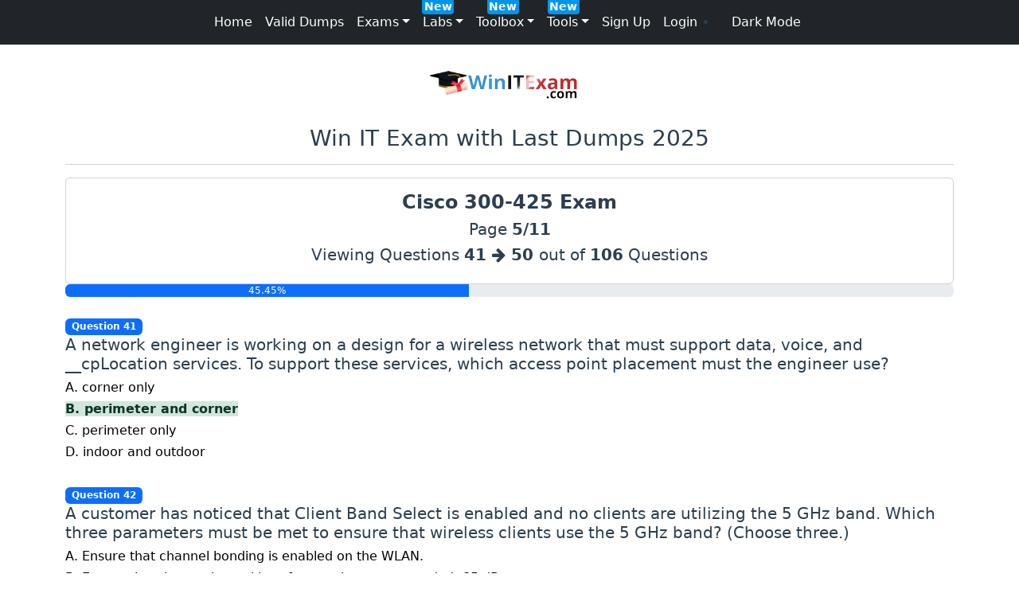

--- FILE ---
content_type: text/html; charset=utf-8
request_url: https://winitexam.com/cisco/300-425/revealed_answer/view/5
body_size: 9334
content:
<!DOCTYPE html>
<html lang="en">
   <head>
      <!-- meta tags -->
      <meta charset="utf-8">
      <title>Cisco 300-425 exam revealed answer (P. 5)</title>
      <meta name="description" content="The page number: 5 of the exam 300-425 with revealed answer">
      <meta name="author" content="author">
      <meta name="viewport" content="width=device-width, initial-scale=1, shrink-to-fit=no">
      <meta name="docsearch:language" content="en">
      <meta name="docsearch:version" content="4.5">
      <meta http-equiv="x-ua-compatible" content="ie=edge">
      <link rel="canonical" href="https://winitexam.com/cisco/300-425/revealed_answer/view/5"/>
      <!-- favicon code -->
      <link rel="shortcut icon" href="https://winitexam.com/static/favicon/favicon.ico">
      <link rel="icon" href="https://winitexam.com/static/favicon/favicon.ico" sizes="16x16">
      <link rel="icon" href="https://winitexam.com/static/favicon/favicon.ico" sizes="32x32">
      <link rel="icon" href="https://winitexam.com/static/favicon/favicon.ico" sizes="48x48">
      <link rel="icon" href="https://winitexam.com/static/favicon/favicon.ico" sizes="64x64">
      <link rel="icon" href="https://winitexam.com/static/favicon/favicon.ico" sizes="96x96">
      <link rel="icon" type="image/png" sizes="192x192" href="https://winitexam.com/static/favicon/favicon-192.png">
      <link rel="icon" type="image/png" sizes="160x160" href="https://winitexam.com/static/favicon/favicon-160.png">
      <link rel="icon" type="image/png" sizes="96x96" href="https://winitexam.com/static/favicon/favicon-96.png">
      <link rel="icon" type="image/png" sizes="64x64" href="https://winitexam.com/static/favicon/favicon-64.png">
      <link rel="icon" type="image/png" sizes="32x32" href="https://winitexam.com/static/favicon/favicon-32.png">
      <link rel="icon" type="image/png" sizes="16x16" href="https://winitexam.com/static/favicon/favicon-16.png">
      <link rel="apple-touch-icon" href="https://winitexam.com/static/favicon/favicon-57.png">
      <link rel="apple-touch-icon" sizes="114x114" href="https://winitexam.com/static/favicon/favicon-114.png">
      <link rel="apple-touch-icon" sizes="72x72" href="https://winitexam.com/static/favicon/favicon-72.png">
      <link rel="apple-touch-icon" sizes="144x144" href="https://winitexam.com/static/favicon/favicon-144.png">
      <link rel="apple-touch-icon" sizes="60x60" href="https://winitexam.com/static/favicon/favicon-60.png">
      <link rel="apple-touch-icon" sizes="120x120" href="https://winitexam.com/static/favicon/favicon-120.png">
      <link rel="apple-touch-icon" sizes="76x76" href="https://winitexam.com/static/favicon/favicon-76.png">
      <link rel="apple-touch-icon" sizes="152x152" href="https://winitexam.com/static/favicon/favicon-152.png">
      <link rel="apple-touch-icon" sizes="180x180" href="https://winitexam.com/static/favicon/favicon-180.png">
      <meta name="msapplication-TileColor" content="#FFFFFF">
      <meta name="msapplication-TileImage" content="https://winitexam.com/static/favicon/favicon-144.png">
      <meta name="msapplication-config" content="https://winitexam.com/static/favicon/browserconfig.xml">
      <!-- Bootstrap JS and CSS-->
      <script src="https://cdn.jsdelivr.net/npm/bootstrap@5.3.3/dist/js/bootstrap.min.js" integrity="sha256-3gQJhtmj7YnV1fmtbVcnAV6eI4ws0Tr48bVZCThtCGQ=" crossorigin="anonymous" type="abf08bda9f916f3c6f526404-text/javascript"></script>
      <link rel="stylesheet" href="https://cdn.jsdelivr.net/npm/bootstrap@5.3.3/dist/css/bootstrap.min.css"
         integrity="sha256-PI8n5gCcz9cQqQXm3PEtDuPG8qx9oFsFctPg0S5zb8g="
         crossorigin="anonymous">
      <link rel="stylesheet"
         href="https://stackpath.bootstrapcdn.com/font-awesome/4.7.0/css/font-awesome.min.css"
         crossorigin="anonymous">
      <!-- Include Dark Reader script from CDN -->
      <script src="https://unpkg.com/darkreader" type="abf08bda9f916f3c6f526404-text/javascript"></script>
      <!-- Static CSS -->
      <link rel="stylesheet" href="/static/css/Bootstrap_version_adapt.css">
      <link rel="stylesheet" href="/static/css/logo_brightness.css">
      <link rel="stylesheet" href="/static/css/Question_Template.css">
      <link rel="stylesheet" href="/static/css/nav_new.css">
      <link rel="stylesheet" href="/static/css/sub_list.css">
      <script src="https://ajax.googleapis.com/ajax/libs/jquery/3.5.1/jquery.min.js" type="abf08bda9f916f3c6f526404-text/javascript"></script>
      
      <!-- Google tag (gtag.js) (Google Analytics)-->
      <script async src="https://www.googletagmanager.com/gtag/js?id=G-JNFWNPLG1Q" type="abf08bda9f916f3c6f526404-text/javascript"></script>
      <script type="abf08bda9f916f3c6f526404-text/javascript">
         window.dataLayer = window.dataLayer || [];
         function gtag(){dataLayer.push(arguments);}
         gtag('js', new Date());
         
         gtag('config', 'G-JNFWNPLG1Q');
      </script>
      <!-- Clarity tracking code -->
      <script type="abf08bda9f916f3c6f526404-text/javascript">
         (function(c,l,a,r,i,t,y){
          			 c[a]=c[a]||function(){(c[a].q=c[a].q||[]).push(arguments)};
          			 t=l.createElement(r);t.async=1;t.src="https://www.clarity.ms/tag/"+i;
          			 y=l.getElementsByTagName(r)[0];y.parentNode.insertBefore(t,y);
         })(window, document, "clarity", "script", "eg8yf372xa");
      </script>
      <!-- Yendex Webmaster -->
      <meta name="yandex-verification" content="bb24f4e1f4a034cc">
      <script type="abf08bda9f916f3c6f526404-text/javascript" src='https://platform-api.sharethis.com/js/sharethis.js#property=6591922998185400190a0392&product=sticky-share-buttons' async='async'></script>
      
   </head>

    <body>

    <!-- Dark_mode js script -->
    <script type="abf08bda9f916f3c6f526404-text/javascript" src="/static/scripts/Dark_mode.js"></script>

    <div class="progress" style="height: 5px;">
    <div class="progress-bar" role="progressbar" style="width: 0%;" aria-valuenow="0" aria-valuemin="0" aria-valuemax="100"></div>
    </div>

    <nav class="navbar navbar-expand-lg navbar-dark bg-dark">
        <button class="navbar-toggler"
                type="button"
                data-bs-toggle="collapse"
                data-bs-target="#navbar">
            <span class="navbar-toggler-icon"></span>
        </button>

    <div class="collapse navbar-collapse justify-content-center" id="navbar">
        <ul class="navbar-nav">

            <li class="nav-item">
                <a class="nav-link" id="home" href="/" style="color: white;">Home</a>
            </li>
            <li class="nav-item">
                <a class="nav-link" id="preparation_materials_1" href="/preparation_materials" style="color: white;">Valid Dumps</a>
            </li>

            <li class="nav-item dropdown">
                <a class="nav-link btn btn-dark dropdown-toggle" id="ExamsDropdown" role="button" data-bs-toggle="dropdown" aria-haspopup="true" aria-expanded="false" style="color: white;">Exams</a>
                <div class="dropdown-menu dropdown-menu-dark dropend" aria-labelledby="ExamsDropdown">
                    <div class="dropdown-container">
                        <a class="dropdown-item dropdown-toggle" id="microsoftDropdown" role="button" aria-haspopup="true" aria-expanded="false" style="color: white;">Microsoft</a>
                        <div class="dropdown-menu dropdown-menu-dark sublist" aria-labelledby="microsoftDropdown">
                            <a class="dropdown-item" href="/microsoft/AI-102">AI-102 (Designing and Implementing)</a>
                            <a class="dropdown-item" href="/microsoft/AI-900">AI-900 (AI Fundamentals)</a>
                            <a class="dropdown-item" href="/microsoft/AZ-104">AZ-104 (Administrator)</a>
                            <a class="dropdown-item" href="/microsoft/AZ-140">AZ-140 (Configuring and Operating)</a>
                            <a class="dropdown-item" href="/microsoft/AZ-204">AZ-204 (Developing Solutions)</a>
                            <a class="dropdown-item" href="/microsoft/AZ-305">AZ-305 (Designing Infrastructure Solutions)</a>
                            <a class="dropdown-item" href="/microsoft/AZ-400">AZ-400 (DevOps Solutions)</a>
                            <a class="dropdown-item" href="/microsoft/AZ-500">AZ-500 (Security Technologies)</a>
                            <a class="dropdown-item" href="/microsoft/AZ-700">AZ-700 (Designing and Implementing)</a>
                            <div class="dropdown-divider"></div>
                            <a class="dropdown-item" href="/microsoft">All Microsoft Exams</a>
                        </div>
                    </div>

                    <div class="dropdown-container">
                        <a class="dropdown-item dropdown-toggle" id="amazonDropdown" role="button" aria-haspopup="true" aria-expanded="false" style="color: white;">Amazon</a>
                        <div class="dropdown-menu dropdown-menu-dark sublist" aria-labelledby="amazonDropdown">
                            <a class="dropdown-item" href="/amazon/CLF-C01">CLF-C01 (Cloud Practitioner)</a>
                            <a class="dropdown-item" href="/amazon/DBS-C01">DBS-C01 (Database - Specialty)</a>
                            <a class="dropdown-item" href="/amazon/DVA-C01">DVA-C01 (Developer Associate)</a>
                            <a class="dropdown-item" href="/amazon/SCS-C01">SCS-C01 (Security - Specialty)</a>
                            <a class="dropdown-item" href="/amazon/SAA-C02">SAA-C02 (Solutions Architect Associate)</a>
                            <a class="dropdown-item" href="/amazon/SAA-C03">SAA-C03 (Solutions Architect Associate)</a>
                            <a class="dropdown-item" href="/amazon/SAP-C01">SAP-C01 (Solutions Architect Professional)</a>
                            <a class="dropdown-item" href="/amazon/SOA-C02">SOA-C02 (Certified SysOps Administrator Associate)</a>
                            <a class="dropdown-item" href="/amazon/DOP-C01">DOP-C01 (DevOps Engineer Professional)</a>
                            <div class="dropdown-divider"></div>
                            <a class="dropdown-item" href="/amazon">All Amazon Exams</a>
                        </div>
                    </div>

                    <div class="dropdown-container">
                        <a class="dropdown-item dropdown-toggle" id="ciscoDropdown" role="button" aria-haspopup="true" aria-expanded="false" style="color: white;">Cisco</a>
                        <div class="dropdown-menu dropdown-menu-dark sublist" aria-labelledby="ciscoDropdown">
                            <a class="dropdown-item" href="/cisco/200-201">200-201 (CBROPS)</a>
                            <a class="dropdown-item" href="/cisco/200-301">200-301 (CCNA)</a>
                            <a class="dropdown-item" href="/cisco/200-901">200-901 (DEVASC)</a>
                            <a class="dropdown-item" href="/cisco/300-410">300-410 (ENARSI)</a>
                            <a class="dropdown-item" href="/cisco/300-415">300-415 (ENSDWI)</a>
                            <a class="dropdown-item" href="/cisco/300-420">300-420 (ENSLD)</a>
                            <a class="dropdown-item" href="/cisco/300-425">300-425 (ENWLSD)</a>
                            <a class="dropdown-item" href="/cisco/300-430">300-430 (ENWLSI)</a>
                            <a class="dropdown-item" href="/cisco/300-715">300-715 (SISE)</a>
                            <a class="dropdown-item" href="/cisco/350-401">350-401 (ENCOR)</a>
                            <a class="dropdown-item" href="/cisco/350-501">350-501 (SPCOR)</a>
                            <a class="dropdown-item" href="/cisco/350-601">350-601 (DCCOR)</a>
                            <a class="dropdown-item" href="/cisco/350-701">350-701 (SCOR)</a>
                            <a class="dropdown-item" href="/cisco/350-801">350-801  (CLCOR)</a>
                            <a class="dropdown-item" href="/cisco/400-007">400-007 (CCDE)</a>
                            <div class="dropdown-divider"></div>
                            <a class="dropdown-item" href="/cisco">All Cisco Exams</a>
                        </div>
                    </div>

                    <div class="dropdown-container">
                        <a class="dropdown-item dropdown-toggle" id="comptiaDropdown" role="button" aria-haspopup="true" aria-expanded="false" style="color: white;">CompTIA</a>
                        <div class="dropdown-menu dropdown-menu-dark sublist" aria-labelledby="comptiaDropdown">
                            <a class="dropdown-item" href="/comptia/220-1101">220-1101 (A+ Core 1)</a>
                            <a class="dropdown-item" href="/comptia/220-1102">220-1102 (A+ Core 2)</a>
                            <a class="dropdown-item" href="/comptia/CAS-004">CAS-004 (Advanced Security Practitioner)</a>
                            <a class="dropdown-item" href="/comptia/CS0-002">CS0-002 (CySA+)</a>
                            <a class="dropdown-item" href="/comptia/CV0-003">CV0-003 (Cloud+)</a>
                            <a class="dropdown-item" href="/comptia/FC0-U61">FC0-U61 (IT Fundamentals)</a>
                            <a class="dropdown-item" href="/comptia/N10-008">N10-008 (Network+)</a>
                            <a class="dropdown-item" href="/comptia/PK0-004">PK0-004 (Project+)</a>
                            <a class="dropdown-item" href="/comptia/PT0-002">PT0-002 (PenTest+)</a>
                            <a class="dropdown-item" href="/comptia/SK0-005">SK0-005 (Server+)</a>
                            <a class="dropdown-item" href="/comptia/SY0-601">SY0-601 (Security+)</a>
                            <a class="dropdown-item" href="/comptia/XK0-004">XK0-004 (Linux+)</a>
                            <div class="dropdown-divider"></div>
                            <a class="dropdown-item" href="/comptia">All CompTIA Exams</a>
                        </div>
					</div>

					<div class="dropdown-container">
						<a class="dropdown-item dropdown-toggle"  id="googleDropdown" role="button" aria-haspopup="true" aria-expanded="false" style="color: white;">Google</a>
						<div class="dropdown-menu dropdown-menu-dark sublist" aria-labelledby="googleDropdown">
							<a class="dropdown-item" href="/google/Associate-Cloud">Associate Cloud Engineer</a>
							<a class="dropdown-item" href="/google/Cloud-Digital-Leader">Cloud Digital Leader</a>
							<a class="dropdown-item" href="/google/Professional-Cloud-Architect">Professional Cloud Architect</a>
							<a class="dropdown-item" href="/google/Professional-Cloud-Security">Professional Cloud Security Engineer</a>
							<a class="dropdown-item" href="/google/professional-data-engineer">Professional Data Engineer</a>
							<a class="dropdown-item" href="/google/associate-data-practitioner">Associate Data Practitioner</a>
						        <a class="dropdown-item" href="/google/generative-ai-leader">Generative AI Leader</a>
							<a class="dropdown-item" href="/google/professional-cloud-database-engineer">Professional Cloud Database Engineer</a>
							<a class="dropdown-item" href="/google/professional-cloud-developer">Professional Cloud Developer</a>
							<a class="dropdown-item" href="/google/professional-cloud-devops-engineer">Professional Cloud DevOps Engineer</a>
							<a class="dropdown-item" href="/google/professional-cloud-network-engineer">Professional Cloud Network Engineer</a>
							<a class="dropdown-item" href="/google/professional-machine-learning-engineer">Professional Machine Learning Engineer</a>
							<div class="dropdown-divider"></div>
							<a class="dropdown-item" href="/google">All Google Exams</a>
						</div>
					</div>

			        <div class="dropdown-container">
						<a class="dropdown-item dropdown-toggle" id="huaweiDropdown" role="button" aria-haspopup="true" aria-expanded="false" style="color: white;">Huawei</a>
						<div class="dropdown-menu dropdown-menu-dark sublist" aria-labelledby="huaweiDropdown">
							<a class="dropdown-item" href="/huawei/H11-851">H11-851 (HCNA-VC)</a>
							<a class="dropdown-item" href="/huawei/H12-211">H12-211 (HCIA Routing&Switching)</a>
							<a class="dropdown-item" href="/huawei/H12-221">H12-221 (HCNP-RS-IERN)</a>
							<a class="dropdown-item" href="/huawei/H12-224">H12-224 (HCNP-RS Fast Track)</a>
							<a class="dropdown-item" href="/huawei/H12-711">H12-711 (HCNA-Security-CBSN)</a>
							<a class="dropdown-item" href="/huawei/H13-612">H13-612 (HCNA-Storage-BSSN)</a>
							<a class="dropdown-item" href="/huawei/H13-629">H13-629 (HCIE-Storage)</a>
							<div class="dropdown-divider"></div>
							<a class="dropdown-item" href="/huawei">All Huawei Exams</a>
						</div>
					</div>

					<div class="dropdown-container">
						<a class="dropdown-item dropdown-toggle" id="pythonDropdown" role="button" aria-haspopup="true" aria-expanded="false" style="color: white;">Python</a>
						<div class="dropdown-menu dropdown-menu-dark sublist" aria-labelledby="pythonDropdown">
							<a class="dropdown-item" href="/python/PCAP">Python Programming (PCAP)</a>
							<div class="dropdown-divider"></div>
							<a class="dropdown-item" href="/python">All Python Exams</a>
						</div>
					</div>

					<div class="dropdown-container">
						<a class="dropdown-item dropdown-toggle"  id="juniperDropdown" role="button" aria-haspopup="true" aria-expanded="false" style="color: white;">Juniper</a>
						<div class="dropdown-menu dropdown-menu-dark sublist" aria-labelledby="juniperDropdown">
							<a class="dropdown-item" href="/juniper/JN0-104">JN0-104 (JNCIA-Junos)</a>
							<a class="dropdown-item" href="/juniper/JN0-251">JN0-251 (JNCIA-MistAI)</a>
							<div class="dropdown-divider"></div>
							<a class="dropdown-item" href="/juniper">All Juniper Exams</a>
						</div>
					</div>

					<div class="dropdown-container">
						<a class="dropdown-item dropdown-toggle"  id="fortinetDropdown" role="button" aria-haspopup="true" aria-expanded="false" style="color: white;">Fortinet</a>
						<div class="dropdown-menu dropdown-menu-dark sublist" aria-labelledby="fortinetDropdown">
							<a class="dropdown-item" href="/fortinet/NSE4_FGT-7.0">NSE4_FGT-7.0 (FortiOS 7.0)</a>
							<a class="dropdown-item" href="/fortinet/NSE4_FGT-7.2">NSE4_FGT-7.2 (FortiOS 7.2)</a>
							<a class="dropdown-item" href="/fortinet/NSE5_FAZ-7.0">NSE5_FAZ-7.0 (FortiAnalyzer 7.0)</a>
							<a class="dropdown-item" href="/fortinet/NSE5_FCT-7.0">NSE5_FCT-7.0 (FortiClient EMS 7.0)</a>
							<a class="dropdown-item" href="/fortinet/NSE5_FMG-7.0">NSE5_FMG-7.0 (FortiManager 7.0)</a>
							<a class="dropdown-item" href="/fortinet/NSE7_EFW-7.0">NSE7_EFW-7.0 (Enterprise Firewall 7.0)</a>
							<a class="dropdown-item" href="/fortinet/NSE7_SDW-7.0">NSE7_SDW-7.0 (SD-WAN 7.0 )</a>
							<a class="dropdown-item" href="/fortinet/NSE8_812">NSE8_812 (Written Exam)</a>
							<div class="dropdown-divider"></div>
							<a class="dropdown-item" href="/fortinet">All Fortinet Exams</a>
						</div>
					</div>
				</div>
			</li>


		<li class="nav-item dropdown">
                <a class="nav-link btn btn-dark dropdown-toggle" id="LabsDropdown"  data-bs-toggle="dropdown"  aria-expanded="false" style="color: white;">Labs</a><span class="nav__new">New</span>
                <div class="dropdown-menu dropdown-menu-dark dropend" aria-labelledby="LabsDropdown">
                    <div class="dropdown-container">
                        <a class="dropdown-item dropdown-toggle" id="CCNA_200-301Dropdown"   aria-expanded="false" style="color: white;">CCNA 200-301</a>
                        <div class="dropdown-menu dropdown-menu-dark sublist" aria-labelledby="microsoftDropdown">
                            <a class="dropdown-item" href="/cisco/200-301/labs/cisco-200-301-labs-complete-guide">Introduction</a>
                                <a class="dropdown-item" href="/cisco/200-301/labs/lab-overview-basic-navigation-cisco-ios-cli">IOS Operating System</a>
                                <a class="dropdown-item" href="/cisco/200-301/labs/ipv4-address-configuration-cisco-routers">IPv4 Address Configure Serial and Loopback Interfaces</a>
                                <a class="dropdown-item" href="/cisco/200-301/labs/learn-configure-troubleshoot-ipv6-cisco-routers">IPv6 Address Configuration, Verification, and Troubleshooting</a>
                                <a class="dropdown-item" href="/cisco/200-301/labs/configure-ipv6-addresses-cisco-routers">IPv6 Address Autoconfiguration and EUI-64</a>
                                <a class="dropdown-item" href="/cisco/200-301/labs/arp-and-proxy-arp-router-encapsulation-guide">Understanding ARP and Proxy ARP</a>
                                <a class="dropdown-item" href="/cisco/200-301/labs/configure-standard-vlans-cisco-catalyst-ios-switches">Configuring Standard VLANs</a>
                                <a class="dropdown-item" href="/cisco/200-301/labs/configuring-vtp-server-client-modes-cisco-switches">Configuring VTP Clients and Servers</a>
                                <a class="dropdown-item" href="/cisco/200-301/labs/configuring-vtp-transparent-mode-cisco-switches">Configuring VTP Transparent Mode</a>
                                <a class="dropdown-item" href="/cisco/200-301/labs/secure-vtp-domains-cisco-switches">Securing VTP Domains</a>
                                <a class="dropdown-item" href="/cisco/200-301/labs/configuring-switch-access-port-security">Switch Access Port Security</a>
				<a class="dropdown-item" href="/cisco/200-301/labs/configuring-advanced-switch-access-port-security-cisco-catalyst-switches">Advanced Switch Access Port Security</a>
                                <a class="dropdown-item" href="/cisco/200-301/labs/configuring-advanced-static-switch-access-port-security-cisco-catalyst-switches">Advanced Static Switch Access Port Security</a>
                                <a class="dropdown-item" href="/cisco/200-301/labs/disabling-auto-negotiation-of-trunking-on-cisco-catalyst-switches">Disabling Auto-negotiation of Trunking</a>
                                <a class="dropdown-item" href="/cisco/200-301/labs/configuring-dynamic-trunking-on-cisco-switchports">Configuring Dynamic Trunking</a>
                                <a class="dropdown-item" href="/cisco/200-301/labs/configuring-default-gateways-cisco-routers-switches">Configuring Default Gateways</a>
                                <a class="dropdown-item" href="/cisco/200-301/labs/understanding-cisco-discovery-protocol-cdp">Cisco Discovery Protocol (CDP)</a>
                                <a class="dropdown-item" href="/cisco/200-301/labs/configuring-lldp-on-cisco-devices">Configuring LLDP on Cisco Devices</a>
                                <a class="dropdown-item" href="/cisco/200-301/labs/configuring-errdisable-recovery-on-cisco-switches">Configuring Errdisable Recovery</a>
                                <a class="dropdown-item" href="/cisco/200-301/labs/configuring-inter-vlan-routing-router-on-a-stick">Configuring Inter-VLAN Routing with Router on a Stick (RoaS)</a>
                                <a class="dropdown-item" href="/cisco/200-301/labs/configuring-inter-vlan-routing-using-svi">Inter-VLAN Routing Using Switched Virtual Interfaces (SVI)</a>
                                <a class="dropdown-item" href="/cisco/200-301/labs/configuring-static-routing-ethernet-interfaces-cisco">Configuring Static Routing via Ethernet Interfaces</a>
                                <a class="dropdown-item" href="/cisco/200-301/labs/configuring-static-routing-via-ip-addresses">Configuring Static Routing via IP addresses</a>
                                <a class="dropdown-item" href="/cisco/200-301/labs/configuring-naming-static-routes-cisco">Configuring and Naming Static Routes</a>
                                <a class="dropdown-item" href="/cisco/200-301/labs/configuring-default-static-routes-cisco">Configuring Default Static Routes</a>
                                <a class="dropdown-item" href="/cisco/200-301/labs/configuring-ipv6-static-routes-cisco">Configuring IPv6 Static Routes</a>
                                <a class="dropdown-item" href="/cisco/200-301/labs/configuring-ipv6-default-routes-cisco">Configuring IPv6 Default Routes</a>
                                <a class="dropdown-item" href="/cisco/200-301/labs/configuring-ip-floating-static-routes-cisco">Configuring IP Floating Static Routes</a>
                                <a class="dropdown-item" href="/cisco/200-301/labs/configuring-rip-version-2-cisco">Configuring RIP Version 2</a>
                                <a class="dropdown-item" href="/cisco/200-301/labs/ipv2-network-summarization-cisco">RIPv2 Network Summarization Configuration</a>
   
                            <!--<div class="dropdown-divider"></div>
							 <a class="dropdown-item" href="">All CCNA 200-301 Labs</a> -->
                        </div>
                    </div>
				</div>
			</li>

            <li class="nav-item dropdown">
                <a class="nav-link btn btn-dark dropdown-toggle" id="ToolboxDropdown" data-bs-toggle="dropdown" aria-expanded="false" style="color: white;">Toolbox</a><span class="nav__new">New</span>
                <div class="dropdown-menu dropdown-menu-dark dropend" aria-labelledby="ToolboxDropdown">
                    <div class="dropdown-container">
                        <a class="dropdown-item" href="/ipv4-subnet-calculator" aria-expanded="false" style="color: white;">IPv4 Subnet Calculator</a>
                    </div>
                    <div class="dropdown-container">
                        <a class="dropdown-item" href="/ipv4-wildcard-mask-calculator" aria-expanded="false" style="color: white;">IPv4 Wildcard Mask Calculator</a>
                    </div>
                    <div class="dropdown-container">
                        <a class="dropdown-item" href="/html-encoder-decoder" aria-expanded="false" style="color: white;">HTML Encoder and Decoder</a>
                    </div>
		    <div class="dropdown-container">
                        <a class="dropdown-item" href="/url-encoder-decoder"  aria-expanded="false" style="color: white;">URL Encoder and Decoder</a>
                    </div>
                    <div class="dropdown-container">
                        <a class="dropdown-item" href="/random-password-generator"  aria-expanded="false" style="color: white;">Random Password Generator</a>
                    </div>


                </div>
            </li>



             <li class="nav-item dropdown">
                <a class="nav-link btn btn-dark dropdown-toggle" id="Net_Sec_ToolsDropdown" role="button" data-bs-toggle="dropdown" aria-haspopup="true" aria-expanded="false" style="color: white;">Tools</a><span class="nav__new">New</span>
                <div class="dropdown-menu dropdown-menu-dark dropend" aria-labelledby="Net_Sec_ToolsDropdown">
                 
		    <div class="dropdown-container">
                        <a class="dropdown-item" href="https://ciscopackettracer.org/download/" target="_blank"   aria-expanded="false" style="color: white;">Cisco Packet Tracer</a>
                    </div>

		    <div class="dropdown-container">
                        <a class="dropdown-item" href="https://www.gns3.com/software/download" target="_blank" role="button" aria-haspopup="true" aria-expanded="false" style="color: white;">GNS3</a>
                    </div>

                    <div class="dropdown-container">
                        <a class="dropdown-item" href="https://www.eve-ng.net/index.php/download/" target="_blank" role="button" aria-haspopup="true" aria-expanded="false" style="color: white;">EVE-NG</a>
                    </div>

					<div class="dropdown-container">
                        <a class="dropdown-item" href="https://www.wireshark.org/download.html" target="_blank" role="button" aria-haspopup="true" aria-expanded="false" style="color: white;">Wireshark</a>
                    </div>

                    <div class="dropdown-container">
                        <a class="dropdown-item" href="https://www.postman.com/downloads/" target="_blank" role="button" aria-haspopup="true" aria-expanded="false" style="color: white;">Postman</a>
                    </div>

                    <div class="dropdown-container">
                        <a class="dropdown-item" href="https://nmap.org/download" target="_blank" role="button" aria-haspopup="true" aria-expanded="false" style="color: white;">Nmap</a>
                    </div>

                    <div class="dropdown-container">
                        <a class="dropdown-item" href="https://curl.se/download.html" target="_blank" role="button" aria-haspopup="true" aria-expanded="false" style="color: white;">Curl</a>
                    </div>

                    <div class="dropdown-container">
                        <a class="dropdown-item" href="https://www.tenable.com/downloads/nessus?loginAttempted=true" target="_blank"   aria-expanded="false" style="color: white;">Nessus</a>
                    </div>

                    <div class="dropdown-container">
                        <a class="dropdown-item" href="https://portswigger.net/burp/documentation/desktop/getting-started/download-and-install" target="_blank"   aria-expanded="false" style="color: white;">Burp Suite</a>
                    </div>

		</div>
		</li>
			

            <!--<li class="nav-item">
                <a class="nav-link" id="donate" href="/donate" style="color: white;">Donation</a>
            </li> -->
            
			<li class="nav-item">
                <a class="nav-item nav-link" id="singup" href="/register" style="color: white;">Sign Up</a>
            </li>
            <li class="nav-item">
                <a class="nav-item nav-link" id="singin" href="/login" style="color: white;">Login</a>
			</li>
           
        </ul>

        <!-- Dark mode toggle button -->
        <li class="nav-item">
                <button id="darkModeToggle" class="btn btn-dark">Dark Mode</button>
        </li>
    </div>
	</nav>

        
        
        

        


        <br>
	<div class="image-logo" itemprop="headline">
		<div class="d-flex flex-wrap justify-content-center">
			<a href="/"><img src="/static/favicon/logo.webp" class="rounded mx-auto d-block" alt="Logo" width="200" loading="lazy"></a>
		</div>
	</div>

        <div class="container">

<br />
<h1 align="center" > Win IT Exam with Last Dumps 2025</h1>
<hr/>


<div class="card">
  <div class="card-body">
    <h4 class="card-title" align="center"><strong>Cisco 300-425 Exam</strong></h4>
    <h5 align="center"><span class="text-body">Page <strong>5/11</strong> </span> </h5>
    <h5 align="center"><span class="text-body">Viewing Questions <strong>41 <i class="fa fa-arrow-right"></i> 50 </strong>out of <strong>106</strong> Questions</span> </h5>
  </div>
</div>



<div class="progress">
  <div class="progress-bar" style="width:45.45%">45.45%</div>
</div>
<br>

 <div class="post-list">
     
            
            <span class="badge text-bg-primary">Question 41</span>
            <div class="row post-item">
                    <div class="col-md-12">
                    <h5>A network engineer is working on a design for a wireless network that must support data, voice, and __cpLocation services. To support these services, which access point placement must the engineer use?</h5>
                        
                        
                        
                            
                                <h6><span style="color:#000;">A. corner only</span> </h6>
                            
                            
                        
                        
                        
                            
                                <h6><span style="font-weight:bold; color:#0a3622; background-color:#d1e7dd;">B. perimeter and corner</span> </h6>
                            
                            
                        
                        
                        
                            
                                <h6><span style="color:#000;">C. perimeter only</span> </h6>
                            
                            
                        
                        
                        
                            
                                <h6><span style="color:#000;">D. indoor and outdoor</span> </h6>
                            
                            
                        
                        
                        
                        
                        
                        
                        
                        
                        
                        
                        
                        
                        
                        
                        
                        
                        
                        
                        
                        
                        
                        
                        
                        
                        
                        
                        
                        
                        
                        
                        
                        
                        
                        
                        
                        
                        
                        
                        
                        
                        
                        
                        
                        
                        
                        
                        
                        
                        
                        
                        
                        
                        
                        
                        
                        
                        
                        
                        
                        
                        
                        
                        
                        
                        
                        
                        
                        
                        
                        
                        
                        
                        
                        
                        
                        
                        
                        

                </div>
            </div>

     
     <br>
     
     
     
            
            <span class="badge text-bg-primary">Question 42</span>
            <div class="row post-item">
                    <div class="col-md-12">
                    <h5>A customer has noticed that Client Band Select is enabled and no clients are utilizing the 5 GHz band. Which three parameters must be met to ensure that wireless clients use the 5 GHz band? (Choose three.)</h5>
                        
                        
                        
                        
                        
                        
                        
                        
                        
                        
                        
                            
                                <h6><span style="color:#000;">A. Ensure that channel bonding is enabled on the WLAN.</span> </h6>
                            
                            
                        
                        
                        
                            
                                <h6><span style="color:#000;">B. Ensure that the co-channel interference has not exceeded -85 dBm.</span> </h6>
                            
                            
                        
                        
                        
                            
                                <h6><span style="font-weight:bold; color:#0a3622; background-color:#d1e7dd;">C. Ensure that the UNII-2 extended channels are enabled on the 802.11a radios.</span> </h6>
                            
                            
                        
                        
                        
                            
                                <h6><span style="font-weight:bold; color:#0a3622; background-color:#d1e7dd;">D. Ensure that the client is receiving RSSI above the minimum band select RSSI threshold.</span> </h6>
                            
                            
                        
                        
                        
                            
                                <h6><span style="font-weight:bold; color:#0a3622; background-color:#d1e7dd;">E. Ensure that the client is dual-band capable.</span> </h6>
                            
                            
                        
                        
                        
                            
                                <h6><span style="color:#000;">F. Ensure that the WLAN has 802.11a enabled.</span> </h6>
                            
                            
                        
                        
                        
                        
                        
                        
                        
                        
                        
                        
                        
                        
                        
                        
                        
                        
                        
                        
                        
                        
                        
                        
                        
                        
                        
                        
                        
                        
                        
                        
                        
                        
                        
                        
                        
                        
                        
                        
                        
                        
                        
                        
                        
                        
                        
                        
                        
                        
                        
                        
                        
                        
                        
                        
                        
                        
                        
                        
                        
                        
                        
                        
                        
                        
                        
                        

                </div>
            </div>

     
     <br>
     
     
     
            
            <span class="badge text-bg-primary">Question 43</span>
            <div class="row post-item">
                    <div class="col-md-12">
                    <h5>An engineer is reducing the subnet size of the corporate WLAN by segmenting the VLAN into smaller subnets. Clients will be assigned a subnet by __cpLocation.Which type of groups should the engineer use to map the smaller subnets to the corporate WLAN?</h5>
                        
                        
                        
                        
                        
                        
                        
                        
                        
                        
                        
                        
                        
                        
                        
                        
                        
                        
                        
                        
                        
                        
                        
                            
                                <h6><span style="color:#000;">A. WLC port groups</span> </h6>
                            
                            
                        
                        
                        
                            
                                <h6><span style="color:#000;">B. RF groups</span> </h6>
                            
                            
                        
                        
                        
                            
                                <h6><span style="font-weight:bold; color:#0a3622; background-color:#d1e7dd;">C. AP groups</span> </h6>
                            
                            
                        
                        
                        
                            
                                <h6><span style="color:#000;">D. interface groups</span> </h6>
                            
                            
                        
                        
                        
                        
                        
                        
                        
                        
                        
                        
                        
                        
                        
                        
                        
                        
                        
                        
                        
                        
                        
                        
                        
                        
                        
                        
                        
                        
                        
                        
                        
                        
                        
                        
                        
                        
                        
                        
                        
                        
                        
                        
                        
                        
                        
                        
                        
                        
                        
                        
                        
                        
                        
                        
                        
                        
                        
                        

                </div>
            </div>

     
     <br>
     
     
     
            
            <span class="badge text-bg-primary">Question 44</span>
            <div class="row post-item">
                    <div class="col-md-12">
                    <h5>A customer has determined that aesthetics is a primary concern for their upcoming guest deployment. Which design consideration can be leveraged to address this concern?</h5>
                        
                        
                        
                        
                        
                        
                        
                        
                        
                        
                        
                        
                        
                        
                        
                        
                        
                        
                        
                        
                        
                        
                        
                        
                        
                        
                        
                        
                        
                        
                        
                            
                                <h6><span style="color:#000;">A. Paint the access point to cover the LED from being noticeable.</span> </h6>
                            
                            
                        
                        
                        
                            
                                <h6><span style="font-weight:bold; color:#0a3622; background-color:#d1e7dd;">B. Use enclosures to hide the wireless infrastructure in the surrounding environment.</span> </h6>
                            
                            
                        
                        
                        
                            
                                <h6><span style="color:#000;">C. Use AIR-AP-BRACKET-1 to allow for greater mounting __cpLocations</span> </h6>
                            
                            
                        
                        
                        
                            
                                <h6><span style="color:#000;">D. Deploy environmentally friendly cabling components to blend into the environment.</span> </h6>
                            
                            
                        
                        
                        
                        
                        
                        
                        
                        
                        
                        
                        
                        
                        
                        
                        
                        
                        
                        
                        
                        
                        
                        
                        
                        
                        
                        
                        
                        
                        
                        
                        
                        
                        
                        
                        
                        
                        
                        
                        
                        
                        
                        
                        
                        
                        
                        
                        
                        
                        
                        

                </div>
            </div>

     
     <br>
     
     
     
            
            <span class="badge text-bg-primary">Question 45</span>
            <div class="row post-item">
                    <div class="col-md-12">
                    <h5>An engineer has deployed a group of APs in an auditorium and notices that the APs are showing high co-channel interference. Which profile is used to adjust the parameters for these high-density APs?</h5>
                        
                        
                        
                        
                        
                        
                        
                        
                        
                        
                        
                        
                        
                        
                        
                        
                        
                        
                        
                        
                        
                        
                        
                        
                        
                        
                        
                        
                        
                        
                        
                        
                        
                        
                        
                        
                        
                        
                        
                            
                                <h6><span style="color:#000;">A. QoS profile</span> </h6>
                            
                            
                        
                        
                        
                            
                                <h6><span style="color:#000;">B. AVC profile</span> </h6>
                            
                            
                        
                        
                        
                            
                                <h6><span style="font-weight:bold; color:#0a3622; background-color:#d1e7dd;">C. RF profile</span> </h6>
                            
                            
                        
                        
                        
                            
                                <h6><span style="color:#000;">D. ISE profile</span> </h6>
                            
                            
                        
                        
                        
                        
                        
                        
                        
                        
                        
                        
                        
                        
                        
                        
                        
                        
                        
                        
                        
                        
                        
                        
                        
                        
                        
                        
                        
                        
                        
                        
                        
                        
                        
                        
                        
                        
                        
                        
                        
                        
                        
                        

                </div>
            </div>

     
     <br>
     
     
	<div class="image-logo" itemprop="headline">
		<div class="d-flex flex-wrap justify-content-center">
			<a href="/"><img src="/static/favicon/logo.webp" class="rounded mx-auto d-block" alt="Logo" width="200" loading="lazy"></a>
		</div>
	</div><br>
     
     
            
            <span class="badge text-bg-primary">Question 46</span>
            <div class="row post-item">
                    <div class="col-md-12">
                    <h5>A wireless deployment in a high-density environment is being used by vendors to process credit card payment transactions via handheld mobile scanners. The scanners are having problems roaming between access points in the environment. Which feature on the wireless controller should have been incorporated in the design?</h5>
                        
                        
                        
                        
                        
                        
                        
                        
                        
                        
                        
                        
                        
                        
                        
                        
                        
                        
                        
                        
                        
                        
                        
                        
                        
                        
                        
                        
                        
                        
                        
                        
                        
                        
                        
                        
                        
                        
                        
                        
                        
                        
                        
                        
                        
                        
                        
                            
                                <h6><span style="font-weight:bold; color:#0a3622; background-color:#d1e7dd;">A. RX-SOP</span> </h6>
                            
                            
                        
                        
                        
                            
                                <h6><span style="color:#000;">B. 802.11w</span> </h6>
                            
                            
                        
                        
                        
                            
                                <h6><span style="color:#000;">C. AP Heartbeat Timeout</span> </h6>
                            
                            
                        
                        
                        
                            
                                <h6><span style="color:#000;">D. Application Visibility Control</span> </h6>
                            
                            
                        
                        
                        
                        
                        
                        
                        
                        
                        
                        
                        
                        
                        
                        
                        
                        
                        
                        
                        
                        
                        
                        
                        
                        
                        
                        
                        
                        
                        
                        
                        
                        
                        
                        

                </div>
            </div>

     
     <br>
     
     
     
            
            <span class="badge text-bg-primary">Question 47</span>
            <div class="row post-item">
                    <div class="col-md-12">
                    <h5>A university is in the process of designing a wireless network in an auditorium that seats 500 students and supports student laptops. Which design methodology should the university implement in the auditorium?</h5>
                        
                        
                        
                        
                        
                        
                        
                        
                        
                        
                        
                        
                        
                        
                        
                        
                        
                        
                        
                        
                        
                        
                        
                        
                        
                        
                        
                        
                        
                        
                        
                        
                        
                        
                        
                        
                        
                        
                        
                        
                        
                        
                        
                        
                        
                        
                        
                        
                        
                        
                        
                        
                        
                        
                        
                            
                                <h6><span style="color:#000;">A. roaming design model</span> </h6>
                            
                            
                        
                        
                        
                            
                                <h6><span style="color:#000;">B. voice design model</span> </h6>
                            
                            
                        
                        
                        
                            
                                <h6><span style="color:#000;">C. __cpLocation design model</span> </h6>
                            
                            
                        
                        
                        
                            
                                <h6><span style="font-weight:bold; color:#0a3622; background-color:#d1e7dd;">D. high-density design model</span> </h6>
                            
                            
                        
                        
                        
                        
                        
                        
                        
                        
                        
                        
                        
                        
                        
                        
                        
                        
                        
                        
                        
                        
                        
                        
                        
                        
                        
                        

                </div>
            </div>

     
     <br>
     
     
     
            
            <span class="badge text-bg-primary">Question 48</span>
            <div class="row post-item">
                    <div class="col-md-12">
                    <h5>An engineer is designing an outdoor mesh network to cover several sports fields. The core of the network is located in a building at the entrance of a sports complex. Which type of antenna should be used with the RAP for backhaul connectivity?</h5>
                        
                        
                        
                        
                        
                        
                        
                        
                        
                        
                        
                        
                        
                        
                        
                        
                        
                        
                        
                        
                        
                        
                        
                        
                        
                        
                        
                        
                        
                        
                        
                        
                        
                        
                        
                        
                        
                        
                        
                        
                        
                        
                        
                        
                        
                        
                        
                        
                        
                        
                        
                        
                        
                        
                        
                        
                        
                        
                        
                        
                        
                        
                        
                            
                                <h6><span style="color:#000;">A. 5 GHz, 8-dBi omnidirectional antenna</span> </h6>
                            
                            
                        
                        
                        
                            
                                <h6><span style="color:#000;">B. 2.4 GHz, 8-dBi patch antenna</span> </h6>
                            
                            
                        
                        
                        
                            
                                <h6><span style="font-weight:bold; color:#0a3622; background-color:#d1e7dd;">C. 5 GHz, 14-dBi patch antenna</span> </h6>
                            
                            
                        
                        
                        
                            
                                <h6><span style="color:#000;">D. 2.4 GHz, 14-dBi omnidirectional antenna</span> </h6>
                            
                            
                        
                        
                        
                        
                        
                        
                        
                        
                        
                        
                        
                        
                        
                        
                        
                        
                        
                        

                </div>
            </div>

     
     <br>
     
     
     
            
            <span class="badge text-bg-primary">Question 49</span>
            <div class="row post-item">
                    <div class="col-md-12">
                    <h5>A network engineer needs to create a wireless design to bridge wired IP surveillance cameras in the parking lot through a mesh AP. To which operate mode of theAP should the cameras connect?</h5>
                        
                        
                        
                        
                        
                        
                        
                        
                        
                        
                        
                        
                        
                        
                        
                        
                        
                        
                        
                        
                        
                        
                        
                        
                        
                        
                        
                        
                        
                        
                        
                        
                        
                        
                        
                        
                        
                        
                        
                        
                        
                        
                        
                        
                        
                        
                        
                        
                        
                        
                        
                        
                        
                        
                        
                        
                        
                        
                        
                        
                        
                        
                        
                        
                        
                        
                        
                        
                        
                        
                        
                            
                                <h6><span style="color:#000;">A. RAP</span> </h6>
                            
                            
                        
                        
                        
                            
                                <h6><span style="font-weight:bold; color:#0a3622; background-color:#d1e7dd;">B. MAP</span> </h6>
                            
                            
                        
                        
                        
                            
                                <h6><span style="color:#000;">C. FlexConnect</span> </h6>
                            
                            
                        
                        
                        
                            
                                <h6><span style="color:#000;">D. local</span> </h6>
                            
                            
                        
                        
                        
                        
                        
                        
                        
                        
                        
                        

                </div>
            </div>

     
     <br>
     
     
     
            
            <span class="badge text-bg-primary">Question 50</span>
            <div class="row post-item">
                    <div class="col-md-12">
                    <h5>A network engineer is designing a new wireless network. The network needs to have these characteristics: -support high client concentration -optimize client performance -avoid interferenceWhich approach should be taken?</h5>
                        
                        
                        
                        
                        
                        
                        
                        
                        
                        
                        
                        
                        
                        
                        
                        
                        
                        
                        
                        
                        
                        
                        
                        
                        
                        
                        
                        
                        
                        
                        
                        
                        
                        
                        
                        
                        
                        
                        
                        
                        
                        
                        
                        
                        
                        
                        
                        
                        
                        
                        
                        
                        
                        
                        
                        
                        
                        
                        
                        
                        
                        
                        
                        
                        
                        
                        
                        
                        
                        
                        
                        
                        
                        
                        
                        
                        
                        
                        
                            
                                <h6><span style="color:#000;">A. Deploy APs near each other for 2.4 GHz coverage, and disable the 5 GHz radios for all APs.</span> </h6>
                            
                            
                        
                        
                        
                            
                                <h6><span style="color:#000;">B. Deploy APs near each other for 5 GHz coverage, and disable the 2.4 GHz radios for some APs.</span> </h6>
                            
                            
                        
                        
                        
                            
                                <h6><span style="font-weight:bold; color:#0a3622; background-color:#d1e7dd;">C. Deploy APs near each other for 2.4 GHz coverage, and disable the 5 GHz radios for some APs.</span> </h6>
                            
                            
                        
                        
                        
                            
                                <h6><span style="color:#000;">D. Deploy APs near each other for 5 GHz coverage, and enable the 2.4 GHz radios for all APs.</span> </h6>
                            
                            
                        
                        

                </div>
            </div>

     
     <br>
     
     
     
 </div>

<script type="abf08bda9f916f3c6f526404-text/javascript" src="/static/scripts/Captcha_Control.js"></script>
<center id="myForm" style="display: block;">
    <form method="POST" action="">
        <input id="csrf_token" name="csrf_token" type="hidden" value="IjdmNzAyMTUxMWE1NDJhODhjNGUwNTkyMmYwNGEwOGY5NjYzNTc0MDYi.aW_5hQ.Btt7ne0Pt4q9JL93kG9PrbtqJIM">
        <label for="recaptcha"></label>
        
<script src='https://www.google.com/recaptcha/api.js' async defer type="abf08bda9f916f3c6f526404-text/javascript"></script>
<div class="g-recaptcha" data-sitekey="6LeWoskiAAAAAHVTBH53grBA2_X4TuX_dQUDtOM3"></div>

        <br>
        <button type="button" id="submit_button" class="btn btn-outline-primary" style="font-weight: bold;">Submit</button>
    </form>
</center>
<br>

<div id="pre_next_button" style="text-align: center; display: none;">
<div class="post-paginate" style="text-align: center;">
    
        <a href="/cisco/300-425/revealed_answer/view/4" class="btn btn-outline-success left"><strong><i class="fa fa-arrow-left"></i> Previous Questions</strong></a>
    
    
        <a href="/cisco/300-425/revealed_answer/view/6" class="btn btn-outline-success right" ><strong>Next Questions <i class="fa fa-arrow-right"></i></strong></a>
    
</div>

<br>

<!-- Direct Access Button and functions -->
<div class="container text-center">
    <label for="entryInput">Page number:    <strong>1</strong> - <span id="page_nbr"><strong>11</strong></span></label>
    <div class="form-group mx-auto" style="width: 150px;">

        <input type="number" class="form-control" id="entryInput" min="1">
    </div>
    <br><button type="button" class="btn btn-primary" id="directAccessBtn"><strong>Direct Access</strong></button>
    <br><br>
</div>

<script type="abf08bda9f916f3c6f526404-text/javascript">
  $(document).ready(function() {
     $('#entryInput').keypress(function(event) {
        if (event.keyCode === 13) {
            event.preventDefault();
            $('#directAccessBtn').click();
        }
     });
    $('#directAccessBtn').click(function() {
      var entryValue = $('#entryInput').val();

      if (/^[0-9]\d*$/.test(entryValue) && parseInt(entryValue) > 0 && parseInt(entryValue) <= 11) {
          var url = "https://winitexam.com/cisco/300-425/revealed_answer/view/"+ entryValue
          window.location.href = url;
        } else {
          alert('Invalid input. Please enter an integer between 1 and ' + 11 + '.');
      }
    });
  });
</script>
</div>



</div>

        <script src="https://cdnjs.cloudflare.com/ajax/libs/popper.js/1.12.9/umd/popper.min.js" integrity="sha384-ApNbgh9B+Y1QKtv3Rn7W3mgPxhU9K/ScQsAP7hUibX39j7fakFPskvXusvfa0b4Q" crossorigin="anonymous" type="abf08bda9f916f3c6f526404-text/javascript"></script>

	<!-- jQuery code for Show/Hide Correct Answer -->
        <script type="abf08bda9f916f3c6f526404-text/javascript" src="/static/scripts/Show-Hide_Answers.js"></script>
    <!-- progress-bar js script -->
        <script type="abf08bda9f916f3c6f526404-text/javascript" src="/static/scripts/progress-bar.js"></script>
    <!-- dropdown_Hover js script -->
        <script type="abf08bda9f916f3c6f526404-text/javascript" src="/static/scripts/dropdown_Hover.js"></script>

        <!-- Social Media Icons -->
        <div class="wrapper">
            <div class="media d-flex justify-content-center" style="list-style: none; margin: 10px 30px; font-size: 30px;">
                <a href="https://web.facebook.com/profile.php?id=100088132831103" target="_blank" aria-label="Visit Our Facebook Page"><i class="fa fa-facebook-official" aria-hidden="true"></i></a>
                <a href="#" aria-label="Visit Our Instagram Page"><i class="fa fa-instagram" aria-hidden="true"></i></a>
                <a href="#" aria-label="Visit Our Twitter Page"><i class="fa fa-twitter-square" aria-hidden="true"></i></a>
            </div>
        </div>

        <footer class="bg-dark text-center">
          <!-- Container for the footer content -->
          <div class="d-flex justify-content-between align-items-center p-2 text-light" style="background-color: rgba(0, 0, 0, 0.9);">
            <!-- Left side content -->
            <div>
                &copy; 2025 <a class="text-light" href="/" style="color:white">WinITExam.com</a>
            </div>
            <!-- Right side content -->
            <div>
              <a class="text-light" href="/terms_of_service" style="color:white">Terms</a>
              <span class="mx-2">|</span>
              <a class="text-light" href="/privacy_policy" style="color:white">Privacy</a>
              <span class="mx-2">|</span>
              <a class="text-light" href="/refund_policy" style="color:white">Refund</a>
              <span class="mx-2">|</span>
              <a class="text-light" href="/contact_us" style="color:white">Contact</a>
            </div>
          </div>
        </footer>
    <script src="/cdn-cgi/scripts/7d0fa10a/cloudflare-static/rocket-loader.min.js" data-cf-settings="abf08bda9f916f3c6f526404-|49" defer></script><script defer src="https://static.cloudflareinsights.com/beacon.min.js/vcd15cbe7772f49c399c6a5babf22c1241717689176015" integrity="sha512-ZpsOmlRQV6y907TI0dKBHq9Md29nnaEIPlkf84rnaERnq6zvWvPUqr2ft8M1aS28oN72PdrCzSjY4U6VaAw1EQ==" data-cf-beacon='{"version":"2024.11.0","token":"4f2f9145a89545b9b3c5443510e17df6","r":1,"server_timing":{"name":{"cfCacheStatus":true,"cfEdge":true,"cfExtPri":true,"cfL4":true,"cfOrigin":true,"cfSpeedBrain":true},"location_startswith":null}}' crossorigin="anonymous"></script>
</body>

</html>



--- FILE ---
content_type: text/html; charset=utf-8
request_url: https://www.google.com/recaptcha/api2/anchor?ar=1&k=6LeWoskiAAAAAHVTBH53grBA2_X4TuX_dQUDtOM3&co=aHR0cHM6Ly93aW5pdGV4YW0uY29tOjQ0Mw..&hl=en&v=PoyoqOPhxBO7pBk68S4YbpHZ&size=normal&anchor-ms=20000&execute-ms=30000&cb=y5txqs1z6t38
body_size: 49313
content:
<!DOCTYPE HTML><html dir="ltr" lang="en"><head><meta http-equiv="Content-Type" content="text/html; charset=UTF-8">
<meta http-equiv="X-UA-Compatible" content="IE=edge">
<title>reCAPTCHA</title>
<style type="text/css">
/* cyrillic-ext */
@font-face {
  font-family: 'Roboto';
  font-style: normal;
  font-weight: 400;
  font-stretch: 100%;
  src: url(//fonts.gstatic.com/s/roboto/v48/KFO7CnqEu92Fr1ME7kSn66aGLdTylUAMa3GUBHMdazTgWw.woff2) format('woff2');
  unicode-range: U+0460-052F, U+1C80-1C8A, U+20B4, U+2DE0-2DFF, U+A640-A69F, U+FE2E-FE2F;
}
/* cyrillic */
@font-face {
  font-family: 'Roboto';
  font-style: normal;
  font-weight: 400;
  font-stretch: 100%;
  src: url(//fonts.gstatic.com/s/roboto/v48/KFO7CnqEu92Fr1ME7kSn66aGLdTylUAMa3iUBHMdazTgWw.woff2) format('woff2');
  unicode-range: U+0301, U+0400-045F, U+0490-0491, U+04B0-04B1, U+2116;
}
/* greek-ext */
@font-face {
  font-family: 'Roboto';
  font-style: normal;
  font-weight: 400;
  font-stretch: 100%;
  src: url(//fonts.gstatic.com/s/roboto/v48/KFO7CnqEu92Fr1ME7kSn66aGLdTylUAMa3CUBHMdazTgWw.woff2) format('woff2');
  unicode-range: U+1F00-1FFF;
}
/* greek */
@font-face {
  font-family: 'Roboto';
  font-style: normal;
  font-weight: 400;
  font-stretch: 100%;
  src: url(//fonts.gstatic.com/s/roboto/v48/KFO7CnqEu92Fr1ME7kSn66aGLdTylUAMa3-UBHMdazTgWw.woff2) format('woff2');
  unicode-range: U+0370-0377, U+037A-037F, U+0384-038A, U+038C, U+038E-03A1, U+03A3-03FF;
}
/* math */
@font-face {
  font-family: 'Roboto';
  font-style: normal;
  font-weight: 400;
  font-stretch: 100%;
  src: url(//fonts.gstatic.com/s/roboto/v48/KFO7CnqEu92Fr1ME7kSn66aGLdTylUAMawCUBHMdazTgWw.woff2) format('woff2');
  unicode-range: U+0302-0303, U+0305, U+0307-0308, U+0310, U+0312, U+0315, U+031A, U+0326-0327, U+032C, U+032F-0330, U+0332-0333, U+0338, U+033A, U+0346, U+034D, U+0391-03A1, U+03A3-03A9, U+03B1-03C9, U+03D1, U+03D5-03D6, U+03F0-03F1, U+03F4-03F5, U+2016-2017, U+2034-2038, U+203C, U+2040, U+2043, U+2047, U+2050, U+2057, U+205F, U+2070-2071, U+2074-208E, U+2090-209C, U+20D0-20DC, U+20E1, U+20E5-20EF, U+2100-2112, U+2114-2115, U+2117-2121, U+2123-214F, U+2190, U+2192, U+2194-21AE, U+21B0-21E5, U+21F1-21F2, U+21F4-2211, U+2213-2214, U+2216-22FF, U+2308-230B, U+2310, U+2319, U+231C-2321, U+2336-237A, U+237C, U+2395, U+239B-23B7, U+23D0, U+23DC-23E1, U+2474-2475, U+25AF, U+25B3, U+25B7, U+25BD, U+25C1, U+25CA, U+25CC, U+25FB, U+266D-266F, U+27C0-27FF, U+2900-2AFF, U+2B0E-2B11, U+2B30-2B4C, U+2BFE, U+3030, U+FF5B, U+FF5D, U+1D400-1D7FF, U+1EE00-1EEFF;
}
/* symbols */
@font-face {
  font-family: 'Roboto';
  font-style: normal;
  font-weight: 400;
  font-stretch: 100%;
  src: url(//fonts.gstatic.com/s/roboto/v48/KFO7CnqEu92Fr1ME7kSn66aGLdTylUAMaxKUBHMdazTgWw.woff2) format('woff2');
  unicode-range: U+0001-000C, U+000E-001F, U+007F-009F, U+20DD-20E0, U+20E2-20E4, U+2150-218F, U+2190, U+2192, U+2194-2199, U+21AF, U+21E6-21F0, U+21F3, U+2218-2219, U+2299, U+22C4-22C6, U+2300-243F, U+2440-244A, U+2460-24FF, U+25A0-27BF, U+2800-28FF, U+2921-2922, U+2981, U+29BF, U+29EB, U+2B00-2BFF, U+4DC0-4DFF, U+FFF9-FFFB, U+10140-1018E, U+10190-1019C, U+101A0, U+101D0-101FD, U+102E0-102FB, U+10E60-10E7E, U+1D2C0-1D2D3, U+1D2E0-1D37F, U+1F000-1F0FF, U+1F100-1F1AD, U+1F1E6-1F1FF, U+1F30D-1F30F, U+1F315, U+1F31C, U+1F31E, U+1F320-1F32C, U+1F336, U+1F378, U+1F37D, U+1F382, U+1F393-1F39F, U+1F3A7-1F3A8, U+1F3AC-1F3AF, U+1F3C2, U+1F3C4-1F3C6, U+1F3CA-1F3CE, U+1F3D4-1F3E0, U+1F3ED, U+1F3F1-1F3F3, U+1F3F5-1F3F7, U+1F408, U+1F415, U+1F41F, U+1F426, U+1F43F, U+1F441-1F442, U+1F444, U+1F446-1F449, U+1F44C-1F44E, U+1F453, U+1F46A, U+1F47D, U+1F4A3, U+1F4B0, U+1F4B3, U+1F4B9, U+1F4BB, U+1F4BF, U+1F4C8-1F4CB, U+1F4D6, U+1F4DA, U+1F4DF, U+1F4E3-1F4E6, U+1F4EA-1F4ED, U+1F4F7, U+1F4F9-1F4FB, U+1F4FD-1F4FE, U+1F503, U+1F507-1F50B, U+1F50D, U+1F512-1F513, U+1F53E-1F54A, U+1F54F-1F5FA, U+1F610, U+1F650-1F67F, U+1F687, U+1F68D, U+1F691, U+1F694, U+1F698, U+1F6AD, U+1F6B2, U+1F6B9-1F6BA, U+1F6BC, U+1F6C6-1F6CF, U+1F6D3-1F6D7, U+1F6E0-1F6EA, U+1F6F0-1F6F3, U+1F6F7-1F6FC, U+1F700-1F7FF, U+1F800-1F80B, U+1F810-1F847, U+1F850-1F859, U+1F860-1F887, U+1F890-1F8AD, U+1F8B0-1F8BB, U+1F8C0-1F8C1, U+1F900-1F90B, U+1F93B, U+1F946, U+1F984, U+1F996, U+1F9E9, U+1FA00-1FA6F, U+1FA70-1FA7C, U+1FA80-1FA89, U+1FA8F-1FAC6, U+1FACE-1FADC, U+1FADF-1FAE9, U+1FAF0-1FAF8, U+1FB00-1FBFF;
}
/* vietnamese */
@font-face {
  font-family: 'Roboto';
  font-style: normal;
  font-weight: 400;
  font-stretch: 100%;
  src: url(//fonts.gstatic.com/s/roboto/v48/KFO7CnqEu92Fr1ME7kSn66aGLdTylUAMa3OUBHMdazTgWw.woff2) format('woff2');
  unicode-range: U+0102-0103, U+0110-0111, U+0128-0129, U+0168-0169, U+01A0-01A1, U+01AF-01B0, U+0300-0301, U+0303-0304, U+0308-0309, U+0323, U+0329, U+1EA0-1EF9, U+20AB;
}
/* latin-ext */
@font-face {
  font-family: 'Roboto';
  font-style: normal;
  font-weight: 400;
  font-stretch: 100%;
  src: url(//fonts.gstatic.com/s/roboto/v48/KFO7CnqEu92Fr1ME7kSn66aGLdTylUAMa3KUBHMdazTgWw.woff2) format('woff2');
  unicode-range: U+0100-02BA, U+02BD-02C5, U+02C7-02CC, U+02CE-02D7, U+02DD-02FF, U+0304, U+0308, U+0329, U+1D00-1DBF, U+1E00-1E9F, U+1EF2-1EFF, U+2020, U+20A0-20AB, U+20AD-20C0, U+2113, U+2C60-2C7F, U+A720-A7FF;
}
/* latin */
@font-face {
  font-family: 'Roboto';
  font-style: normal;
  font-weight: 400;
  font-stretch: 100%;
  src: url(//fonts.gstatic.com/s/roboto/v48/KFO7CnqEu92Fr1ME7kSn66aGLdTylUAMa3yUBHMdazQ.woff2) format('woff2');
  unicode-range: U+0000-00FF, U+0131, U+0152-0153, U+02BB-02BC, U+02C6, U+02DA, U+02DC, U+0304, U+0308, U+0329, U+2000-206F, U+20AC, U+2122, U+2191, U+2193, U+2212, U+2215, U+FEFF, U+FFFD;
}
/* cyrillic-ext */
@font-face {
  font-family: 'Roboto';
  font-style: normal;
  font-weight: 500;
  font-stretch: 100%;
  src: url(//fonts.gstatic.com/s/roboto/v48/KFO7CnqEu92Fr1ME7kSn66aGLdTylUAMa3GUBHMdazTgWw.woff2) format('woff2');
  unicode-range: U+0460-052F, U+1C80-1C8A, U+20B4, U+2DE0-2DFF, U+A640-A69F, U+FE2E-FE2F;
}
/* cyrillic */
@font-face {
  font-family: 'Roboto';
  font-style: normal;
  font-weight: 500;
  font-stretch: 100%;
  src: url(//fonts.gstatic.com/s/roboto/v48/KFO7CnqEu92Fr1ME7kSn66aGLdTylUAMa3iUBHMdazTgWw.woff2) format('woff2');
  unicode-range: U+0301, U+0400-045F, U+0490-0491, U+04B0-04B1, U+2116;
}
/* greek-ext */
@font-face {
  font-family: 'Roboto';
  font-style: normal;
  font-weight: 500;
  font-stretch: 100%;
  src: url(//fonts.gstatic.com/s/roboto/v48/KFO7CnqEu92Fr1ME7kSn66aGLdTylUAMa3CUBHMdazTgWw.woff2) format('woff2');
  unicode-range: U+1F00-1FFF;
}
/* greek */
@font-face {
  font-family: 'Roboto';
  font-style: normal;
  font-weight: 500;
  font-stretch: 100%;
  src: url(//fonts.gstatic.com/s/roboto/v48/KFO7CnqEu92Fr1ME7kSn66aGLdTylUAMa3-UBHMdazTgWw.woff2) format('woff2');
  unicode-range: U+0370-0377, U+037A-037F, U+0384-038A, U+038C, U+038E-03A1, U+03A3-03FF;
}
/* math */
@font-face {
  font-family: 'Roboto';
  font-style: normal;
  font-weight: 500;
  font-stretch: 100%;
  src: url(//fonts.gstatic.com/s/roboto/v48/KFO7CnqEu92Fr1ME7kSn66aGLdTylUAMawCUBHMdazTgWw.woff2) format('woff2');
  unicode-range: U+0302-0303, U+0305, U+0307-0308, U+0310, U+0312, U+0315, U+031A, U+0326-0327, U+032C, U+032F-0330, U+0332-0333, U+0338, U+033A, U+0346, U+034D, U+0391-03A1, U+03A3-03A9, U+03B1-03C9, U+03D1, U+03D5-03D6, U+03F0-03F1, U+03F4-03F5, U+2016-2017, U+2034-2038, U+203C, U+2040, U+2043, U+2047, U+2050, U+2057, U+205F, U+2070-2071, U+2074-208E, U+2090-209C, U+20D0-20DC, U+20E1, U+20E5-20EF, U+2100-2112, U+2114-2115, U+2117-2121, U+2123-214F, U+2190, U+2192, U+2194-21AE, U+21B0-21E5, U+21F1-21F2, U+21F4-2211, U+2213-2214, U+2216-22FF, U+2308-230B, U+2310, U+2319, U+231C-2321, U+2336-237A, U+237C, U+2395, U+239B-23B7, U+23D0, U+23DC-23E1, U+2474-2475, U+25AF, U+25B3, U+25B7, U+25BD, U+25C1, U+25CA, U+25CC, U+25FB, U+266D-266F, U+27C0-27FF, U+2900-2AFF, U+2B0E-2B11, U+2B30-2B4C, U+2BFE, U+3030, U+FF5B, U+FF5D, U+1D400-1D7FF, U+1EE00-1EEFF;
}
/* symbols */
@font-face {
  font-family: 'Roboto';
  font-style: normal;
  font-weight: 500;
  font-stretch: 100%;
  src: url(//fonts.gstatic.com/s/roboto/v48/KFO7CnqEu92Fr1ME7kSn66aGLdTylUAMaxKUBHMdazTgWw.woff2) format('woff2');
  unicode-range: U+0001-000C, U+000E-001F, U+007F-009F, U+20DD-20E0, U+20E2-20E4, U+2150-218F, U+2190, U+2192, U+2194-2199, U+21AF, U+21E6-21F0, U+21F3, U+2218-2219, U+2299, U+22C4-22C6, U+2300-243F, U+2440-244A, U+2460-24FF, U+25A0-27BF, U+2800-28FF, U+2921-2922, U+2981, U+29BF, U+29EB, U+2B00-2BFF, U+4DC0-4DFF, U+FFF9-FFFB, U+10140-1018E, U+10190-1019C, U+101A0, U+101D0-101FD, U+102E0-102FB, U+10E60-10E7E, U+1D2C0-1D2D3, U+1D2E0-1D37F, U+1F000-1F0FF, U+1F100-1F1AD, U+1F1E6-1F1FF, U+1F30D-1F30F, U+1F315, U+1F31C, U+1F31E, U+1F320-1F32C, U+1F336, U+1F378, U+1F37D, U+1F382, U+1F393-1F39F, U+1F3A7-1F3A8, U+1F3AC-1F3AF, U+1F3C2, U+1F3C4-1F3C6, U+1F3CA-1F3CE, U+1F3D4-1F3E0, U+1F3ED, U+1F3F1-1F3F3, U+1F3F5-1F3F7, U+1F408, U+1F415, U+1F41F, U+1F426, U+1F43F, U+1F441-1F442, U+1F444, U+1F446-1F449, U+1F44C-1F44E, U+1F453, U+1F46A, U+1F47D, U+1F4A3, U+1F4B0, U+1F4B3, U+1F4B9, U+1F4BB, U+1F4BF, U+1F4C8-1F4CB, U+1F4D6, U+1F4DA, U+1F4DF, U+1F4E3-1F4E6, U+1F4EA-1F4ED, U+1F4F7, U+1F4F9-1F4FB, U+1F4FD-1F4FE, U+1F503, U+1F507-1F50B, U+1F50D, U+1F512-1F513, U+1F53E-1F54A, U+1F54F-1F5FA, U+1F610, U+1F650-1F67F, U+1F687, U+1F68D, U+1F691, U+1F694, U+1F698, U+1F6AD, U+1F6B2, U+1F6B9-1F6BA, U+1F6BC, U+1F6C6-1F6CF, U+1F6D3-1F6D7, U+1F6E0-1F6EA, U+1F6F0-1F6F3, U+1F6F7-1F6FC, U+1F700-1F7FF, U+1F800-1F80B, U+1F810-1F847, U+1F850-1F859, U+1F860-1F887, U+1F890-1F8AD, U+1F8B0-1F8BB, U+1F8C0-1F8C1, U+1F900-1F90B, U+1F93B, U+1F946, U+1F984, U+1F996, U+1F9E9, U+1FA00-1FA6F, U+1FA70-1FA7C, U+1FA80-1FA89, U+1FA8F-1FAC6, U+1FACE-1FADC, U+1FADF-1FAE9, U+1FAF0-1FAF8, U+1FB00-1FBFF;
}
/* vietnamese */
@font-face {
  font-family: 'Roboto';
  font-style: normal;
  font-weight: 500;
  font-stretch: 100%;
  src: url(//fonts.gstatic.com/s/roboto/v48/KFO7CnqEu92Fr1ME7kSn66aGLdTylUAMa3OUBHMdazTgWw.woff2) format('woff2');
  unicode-range: U+0102-0103, U+0110-0111, U+0128-0129, U+0168-0169, U+01A0-01A1, U+01AF-01B0, U+0300-0301, U+0303-0304, U+0308-0309, U+0323, U+0329, U+1EA0-1EF9, U+20AB;
}
/* latin-ext */
@font-face {
  font-family: 'Roboto';
  font-style: normal;
  font-weight: 500;
  font-stretch: 100%;
  src: url(//fonts.gstatic.com/s/roboto/v48/KFO7CnqEu92Fr1ME7kSn66aGLdTylUAMa3KUBHMdazTgWw.woff2) format('woff2');
  unicode-range: U+0100-02BA, U+02BD-02C5, U+02C7-02CC, U+02CE-02D7, U+02DD-02FF, U+0304, U+0308, U+0329, U+1D00-1DBF, U+1E00-1E9F, U+1EF2-1EFF, U+2020, U+20A0-20AB, U+20AD-20C0, U+2113, U+2C60-2C7F, U+A720-A7FF;
}
/* latin */
@font-face {
  font-family: 'Roboto';
  font-style: normal;
  font-weight: 500;
  font-stretch: 100%;
  src: url(//fonts.gstatic.com/s/roboto/v48/KFO7CnqEu92Fr1ME7kSn66aGLdTylUAMa3yUBHMdazQ.woff2) format('woff2');
  unicode-range: U+0000-00FF, U+0131, U+0152-0153, U+02BB-02BC, U+02C6, U+02DA, U+02DC, U+0304, U+0308, U+0329, U+2000-206F, U+20AC, U+2122, U+2191, U+2193, U+2212, U+2215, U+FEFF, U+FFFD;
}
/* cyrillic-ext */
@font-face {
  font-family: 'Roboto';
  font-style: normal;
  font-weight: 900;
  font-stretch: 100%;
  src: url(//fonts.gstatic.com/s/roboto/v48/KFO7CnqEu92Fr1ME7kSn66aGLdTylUAMa3GUBHMdazTgWw.woff2) format('woff2');
  unicode-range: U+0460-052F, U+1C80-1C8A, U+20B4, U+2DE0-2DFF, U+A640-A69F, U+FE2E-FE2F;
}
/* cyrillic */
@font-face {
  font-family: 'Roboto';
  font-style: normal;
  font-weight: 900;
  font-stretch: 100%;
  src: url(//fonts.gstatic.com/s/roboto/v48/KFO7CnqEu92Fr1ME7kSn66aGLdTylUAMa3iUBHMdazTgWw.woff2) format('woff2');
  unicode-range: U+0301, U+0400-045F, U+0490-0491, U+04B0-04B1, U+2116;
}
/* greek-ext */
@font-face {
  font-family: 'Roboto';
  font-style: normal;
  font-weight: 900;
  font-stretch: 100%;
  src: url(//fonts.gstatic.com/s/roboto/v48/KFO7CnqEu92Fr1ME7kSn66aGLdTylUAMa3CUBHMdazTgWw.woff2) format('woff2');
  unicode-range: U+1F00-1FFF;
}
/* greek */
@font-face {
  font-family: 'Roboto';
  font-style: normal;
  font-weight: 900;
  font-stretch: 100%;
  src: url(//fonts.gstatic.com/s/roboto/v48/KFO7CnqEu92Fr1ME7kSn66aGLdTylUAMa3-UBHMdazTgWw.woff2) format('woff2');
  unicode-range: U+0370-0377, U+037A-037F, U+0384-038A, U+038C, U+038E-03A1, U+03A3-03FF;
}
/* math */
@font-face {
  font-family: 'Roboto';
  font-style: normal;
  font-weight: 900;
  font-stretch: 100%;
  src: url(//fonts.gstatic.com/s/roboto/v48/KFO7CnqEu92Fr1ME7kSn66aGLdTylUAMawCUBHMdazTgWw.woff2) format('woff2');
  unicode-range: U+0302-0303, U+0305, U+0307-0308, U+0310, U+0312, U+0315, U+031A, U+0326-0327, U+032C, U+032F-0330, U+0332-0333, U+0338, U+033A, U+0346, U+034D, U+0391-03A1, U+03A3-03A9, U+03B1-03C9, U+03D1, U+03D5-03D6, U+03F0-03F1, U+03F4-03F5, U+2016-2017, U+2034-2038, U+203C, U+2040, U+2043, U+2047, U+2050, U+2057, U+205F, U+2070-2071, U+2074-208E, U+2090-209C, U+20D0-20DC, U+20E1, U+20E5-20EF, U+2100-2112, U+2114-2115, U+2117-2121, U+2123-214F, U+2190, U+2192, U+2194-21AE, U+21B0-21E5, U+21F1-21F2, U+21F4-2211, U+2213-2214, U+2216-22FF, U+2308-230B, U+2310, U+2319, U+231C-2321, U+2336-237A, U+237C, U+2395, U+239B-23B7, U+23D0, U+23DC-23E1, U+2474-2475, U+25AF, U+25B3, U+25B7, U+25BD, U+25C1, U+25CA, U+25CC, U+25FB, U+266D-266F, U+27C0-27FF, U+2900-2AFF, U+2B0E-2B11, U+2B30-2B4C, U+2BFE, U+3030, U+FF5B, U+FF5D, U+1D400-1D7FF, U+1EE00-1EEFF;
}
/* symbols */
@font-face {
  font-family: 'Roboto';
  font-style: normal;
  font-weight: 900;
  font-stretch: 100%;
  src: url(//fonts.gstatic.com/s/roboto/v48/KFO7CnqEu92Fr1ME7kSn66aGLdTylUAMaxKUBHMdazTgWw.woff2) format('woff2');
  unicode-range: U+0001-000C, U+000E-001F, U+007F-009F, U+20DD-20E0, U+20E2-20E4, U+2150-218F, U+2190, U+2192, U+2194-2199, U+21AF, U+21E6-21F0, U+21F3, U+2218-2219, U+2299, U+22C4-22C6, U+2300-243F, U+2440-244A, U+2460-24FF, U+25A0-27BF, U+2800-28FF, U+2921-2922, U+2981, U+29BF, U+29EB, U+2B00-2BFF, U+4DC0-4DFF, U+FFF9-FFFB, U+10140-1018E, U+10190-1019C, U+101A0, U+101D0-101FD, U+102E0-102FB, U+10E60-10E7E, U+1D2C0-1D2D3, U+1D2E0-1D37F, U+1F000-1F0FF, U+1F100-1F1AD, U+1F1E6-1F1FF, U+1F30D-1F30F, U+1F315, U+1F31C, U+1F31E, U+1F320-1F32C, U+1F336, U+1F378, U+1F37D, U+1F382, U+1F393-1F39F, U+1F3A7-1F3A8, U+1F3AC-1F3AF, U+1F3C2, U+1F3C4-1F3C6, U+1F3CA-1F3CE, U+1F3D4-1F3E0, U+1F3ED, U+1F3F1-1F3F3, U+1F3F5-1F3F7, U+1F408, U+1F415, U+1F41F, U+1F426, U+1F43F, U+1F441-1F442, U+1F444, U+1F446-1F449, U+1F44C-1F44E, U+1F453, U+1F46A, U+1F47D, U+1F4A3, U+1F4B0, U+1F4B3, U+1F4B9, U+1F4BB, U+1F4BF, U+1F4C8-1F4CB, U+1F4D6, U+1F4DA, U+1F4DF, U+1F4E3-1F4E6, U+1F4EA-1F4ED, U+1F4F7, U+1F4F9-1F4FB, U+1F4FD-1F4FE, U+1F503, U+1F507-1F50B, U+1F50D, U+1F512-1F513, U+1F53E-1F54A, U+1F54F-1F5FA, U+1F610, U+1F650-1F67F, U+1F687, U+1F68D, U+1F691, U+1F694, U+1F698, U+1F6AD, U+1F6B2, U+1F6B9-1F6BA, U+1F6BC, U+1F6C6-1F6CF, U+1F6D3-1F6D7, U+1F6E0-1F6EA, U+1F6F0-1F6F3, U+1F6F7-1F6FC, U+1F700-1F7FF, U+1F800-1F80B, U+1F810-1F847, U+1F850-1F859, U+1F860-1F887, U+1F890-1F8AD, U+1F8B0-1F8BB, U+1F8C0-1F8C1, U+1F900-1F90B, U+1F93B, U+1F946, U+1F984, U+1F996, U+1F9E9, U+1FA00-1FA6F, U+1FA70-1FA7C, U+1FA80-1FA89, U+1FA8F-1FAC6, U+1FACE-1FADC, U+1FADF-1FAE9, U+1FAF0-1FAF8, U+1FB00-1FBFF;
}
/* vietnamese */
@font-face {
  font-family: 'Roboto';
  font-style: normal;
  font-weight: 900;
  font-stretch: 100%;
  src: url(//fonts.gstatic.com/s/roboto/v48/KFO7CnqEu92Fr1ME7kSn66aGLdTylUAMa3OUBHMdazTgWw.woff2) format('woff2');
  unicode-range: U+0102-0103, U+0110-0111, U+0128-0129, U+0168-0169, U+01A0-01A1, U+01AF-01B0, U+0300-0301, U+0303-0304, U+0308-0309, U+0323, U+0329, U+1EA0-1EF9, U+20AB;
}
/* latin-ext */
@font-face {
  font-family: 'Roboto';
  font-style: normal;
  font-weight: 900;
  font-stretch: 100%;
  src: url(//fonts.gstatic.com/s/roboto/v48/KFO7CnqEu92Fr1ME7kSn66aGLdTylUAMa3KUBHMdazTgWw.woff2) format('woff2');
  unicode-range: U+0100-02BA, U+02BD-02C5, U+02C7-02CC, U+02CE-02D7, U+02DD-02FF, U+0304, U+0308, U+0329, U+1D00-1DBF, U+1E00-1E9F, U+1EF2-1EFF, U+2020, U+20A0-20AB, U+20AD-20C0, U+2113, U+2C60-2C7F, U+A720-A7FF;
}
/* latin */
@font-face {
  font-family: 'Roboto';
  font-style: normal;
  font-weight: 900;
  font-stretch: 100%;
  src: url(//fonts.gstatic.com/s/roboto/v48/KFO7CnqEu92Fr1ME7kSn66aGLdTylUAMa3yUBHMdazQ.woff2) format('woff2');
  unicode-range: U+0000-00FF, U+0131, U+0152-0153, U+02BB-02BC, U+02C6, U+02DA, U+02DC, U+0304, U+0308, U+0329, U+2000-206F, U+20AC, U+2122, U+2191, U+2193, U+2212, U+2215, U+FEFF, U+FFFD;
}

</style>
<link rel="stylesheet" type="text/css" href="https://www.gstatic.com/recaptcha/releases/PoyoqOPhxBO7pBk68S4YbpHZ/styles__ltr.css">
<script nonce="PDO1z1GzcNQ5taYhe7aQhw" type="text/javascript">window['__recaptcha_api'] = 'https://www.google.com/recaptcha/api2/';</script>
<script type="text/javascript" src="https://www.gstatic.com/recaptcha/releases/PoyoqOPhxBO7pBk68S4YbpHZ/recaptcha__en.js" nonce="PDO1z1GzcNQ5taYhe7aQhw">
      
    </script></head>
<body><div id="rc-anchor-alert" class="rc-anchor-alert"></div>
<input type="hidden" id="recaptcha-token" value="[base64]">
<script type="text/javascript" nonce="PDO1z1GzcNQ5taYhe7aQhw">
      recaptcha.anchor.Main.init("[\x22ainput\x22,[\x22bgdata\x22,\x22\x22,\[base64]/[base64]/[base64]/ZyhXLGgpOnEoW04sMjEsbF0sVywwKSxoKSxmYWxzZSxmYWxzZSl9Y2F0Y2goayl7RygzNTgsVyk/[base64]/[base64]/[base64]/[base64]/[base64]/[base64]/[base64]/bmV3IEJbT10oRFswXSk6dz09Mj9uZXcgQltPXShEWzBdLERbMV0pOnc9PTM/bmV3IEJbT10oRFswXSxEWzFdLERbMl0pOnc9PTQ/[base64]/[base64]/[base64]/[base64]/[base64]\\u003d\x22,\[base64]\\u003d\\u003d\x22,\x22JsKzQcKDwpfCnioDdRLCrWDDsE8sw6w+w4nDqCt1cntRBMKaw4pMw65SwrIYw4XDrSDCrQbCvMKKwq/Diyg/ZsKiwqvDjxkQRsO7w47DlMKXw6vDokfCq1NUacOfFcKnMMKLw4fDn8KIJRl4woHCnMO/dlsHKcKRLCvCvWg5woRCUV5CaMOhW0PDk03Ct8OoFsOVfCLClFIjecKscsKww6jCrlZQVcOSwpLCksKkw6fDnh1Jw6JwC8OWw44XDXfDox1iI3JLw78mwpQVQ8O+KjdVV8KqfWnDn0g1VMOYw6Mkw5/CscOdZsKow4TDgMKywogRBTvChMKmwrDCqkTCvGgIwoUsw7diw4nDtGrCpMOWDcKrw6I5LsKpZcKewrl4FcOQw5dbw77DsMKdw7DCvx7CoURuUMOpw780KSrCjMKZAsKwQMOMciENIW/Cj8OmWQwXfMOacMOkw5p+OHzDtnU1ICR8wqBnw7wzYcKpYcOGw77Dlj/[base64]/eTTDlV3CjmB0w7Q+XcKZX8Ohw4PCicKiC1vDpMOJwoHDrMKiw5dIw69FYsKwwoTChMKTw73DiFTCt8K5NRx7dEnDgsOtwoQyGTQxwqfDpEtLR8Kww6MuasK0TEPClS/[base64]/DmcOawpPColzDtsKOw4tBOC3DsDk+wqR2GsOUw51bwqt5O2fDt8OYIcOHwpNzRx4Bw6TCg8OlIirCvcOUw7HDv2bDosKnMHw4wotkw6wwScOMwop1RG/Cswdiw5YxVMOSX1/ClQbCgSrCoVZ0MsKjcsKGe8OpKsO6QMO3w7YgCl9NPRPCi8OUag/[base64]/DkEvDuSAGw5HCisKBV8KFw4jCs8KJw7JywpgNL8ObU8OdDsOlwp/DgsKmw4HDjxXCh3TCq8KofcKYw4zDtcKOUMKmw78uegzDhAzDhGwKwpLChhAhwqfDhMOTd8OaX8KRayzDp1LDjcOBFMKPw5Jqwo/ClcK1wq7DhRAwFsOiV0PCp1bCoVDCokTDnXd3wpMFC8K4w43DhsKuwoZ+Zk/DplFtHWPDpsOuVcKdfhhgw5smTMOMTcOhwqzClsOPLAXDpsKxwqnDmg5ZwpPCisOsMMOufMOsEBrCqsObUMOxWiI4w48Rwp/ClMO9DsOgNsOvwpDCiR3CqWkCw6bDvBDDnTNEwr/CgjYiw5N4els9w5YPw4FXKHzDtzzCkMKYw4bCv07Cn8KiGMOLDmB+OsKzE8Omw6TDpUTCjcO6KMKIGBjCpcKXwqjDgsKdDhvCpMO0WMK4wpl6woTDnMOvwr/Cp8O/[base64]/[base64]/Co1V5acONFjQzUCPCmcOVMzHDmsOSwpvDvDh+C3vCgMOtwphXUMKHwpItwqgtdMOKTEsHGsKfwqhzZyByw64pbsOtwpgXwo1kPcOXTg7Dm8Opw6Idw4HCusOUCsK+woBLVMKoa0nDpmTClWTDnHotw4wCbChQIi/DhwEpa8ORwrVpw6HCk8OiwpvCmAsbDMOzZMOiXWReA8Oyw5wcw7bCrS5+wpEuw5wawonDgAQMDEhtFcOUw4XDlj/CusKFwqPDnC/[base64]/[base64]/Dk8K5woYLw5jDs8KVwpfDq8OBTUzDl2/DgyfCn8KHw4tub8K8esKcwrEjHxHCgU/[base64]/MXFde1tEVcKWw4p7wrUJwrbDvcKIw4DCo18rw5pNw4HCl8O3wpDChsOCIlc6w5VJGRljwrrDjzY4wrhewrvDt8KLwpJxH1wwU8OAw6FNwpsYUDhUfMKHw68XfVw1ZArCoWvDjAYDw5rCr27DnsOFP0tBZMKMwoXDlX/CugR4LBvDi8KxwqIXwr4LPMK5w4DDtMKMwobDvcOuwp7CjMKPAsOFwrnCtSfCpMKJwrUvUMKLI0lKwrrDicO7w6vCl1/Dm0VIwqHDmUIbw79cw5XCnMO9PlHCkMOZwoB5wpjChVsIUwjCnGbDtsK1w73CrsK6D8Ktw59vH8Onw6/CgcOtdBrDiFbCuFVVwpHDlTHCusK8WDRBO1nCrsOcRcKeZwfCkiXCkMOuwoYAwqrCrQ/CpV5zw67Dg1rCvzHDpcO0XsKMwr3DrWoXAEHCmWsTKcOcY8OGf14pH03DoU07SHLCkSMew6Qtwq/Ci8ObNMO4wo7Cj8KAwrbChmctNsKwcEHCkSwFw4PCvcKAeFAvRsKlw6Biw58pDDfDn8KzUsKTF2HCoVzDksKww7VsG1MJXk1sw7NDw7lxw4LDs8Oew6DDiQLCoV9AesKGw60MEzDCr8OGwoh0KgtZwpA0aMK/WkzCtyIcw4zDrSvCnUE4Pk0AHSDDiAg3w5fDlMOKIR1UZMKbw7RCVcKmwrTDhEAhN2AcVMOWMcKDwr/DuMOhw5Aiw7TCmwjDiMORwr98w4hWw4IoQ2LDl2YxwoPCklPDh8OMd8KWwoc1wrfChMKeQMOYYcKlwqdMJ07DuDYoJsK6fMOyMsKCwrwiBGzCocOiYcO3w7PDpMOewrEPDQhpw63DjcKaOMORwpNyf1DDpF/ChcO1VcKqJVEhw4/[base64]/[base64]/DhyZDM2ZUw7nDncOhSl3CtcKMw67DtQDCtnHDjwzCrhk0woHChcKtw5jDsQsfN2t3wrB5fsKRwppcwrHDtRLDoRXCp35lVGDClsK1w4zDmcOBTSvDvF7DiX/DuwDCicK0ZsKAC8Oqw4xuAcKdw5JcSMKpwqQfc8O1w6pIWXV3XFvCtMOZMQHCkSvDi1TDgQ/DmGdtNcKgZgRDw4vCo8Ozw5ZwwpkPFsOWcm7DoDDDkMO3w4ZxWwDDocOYwpxnTsKBworDqcOlccOFwpLCh1YIwprDl2lnPsOSwrXDhsOVI8K7McOPwowiP8KYwpp/KMO5w7nDpRXCncKMBUbCvcK6RsOlbMOSw4zDgcKUZwjDtMK4wrzCocKDL8KZwqvDmcKfw59vw49gPglHw5RkS3kwUA/[base64]/w5vDuDJtw7wLwpvDk3E1wojDm8Klcw7Dm8KLOMOJM0UfLWbDjTJawq/Cp8K/T8OZwr3CrcOBCwwfw61OwpUuXMODB8KvBSgsH8O6S1E8w70REMOow6DCvlNSeMK4ZMOvDsK5w7c4wqgawoXDisORwoPCvyEtaDbCgsKVw591w7AEOnrDolnDj8KOVQHDnsKGw5XChsKYw6/[base64]/DmMODw67Dp04HHH5aw7rDucKZJsOsVsKYw5s+w5jClMKxdMKdwpEMwonDjjZHBihfw7PDsxYJEsO5w74iwoHDncOYSBZbLMKAFS/ChGbDjMOuLsKpfh3CgcO/woDDlT/[base64]/wrvCrsOcb8OGDF0JbcKxcXLDicOHwqpTODo6NFnDvMOqw6/Dkztiw7Zjw6IdRRXCgcO0w5TCu8KQwqdKbMKGwqjDinrDuMKqOQYNwoHDlmcGGcOWw6siw78gdcOZZBtkeFZ5w7RIwqnChD4vw77ClsKFDk/DisKCwp/DpMOAwq7CgcKtw49KwrtHw7XDiHpdwrfDrxYcw5rDucKmwrVFw63CiAEEwrTCmzjCqcKEwqUjw7MrXMOeKCtbwrzDiyXCoW7Cr1TDvkjDuMK8LkNBw7MKw5jCnyLClcOrwosGwrlDG8OKwpTDvMKWwpXCoRRuwqfDrsOkKiwwwq/Clix2REtdw5jCvAg/Jm7CmwTDg27CpcOAwqvDiXXDhWPDicKGClpVwqXDl8K6wqfDssOTAsK1wq8XanrDkmA1w57CsQsuVcK0R8KQfjjClsOmDcOWVMKRwqBCw4XCv1/CpMKsWcKlP8OTwqM7DcOLw65Aw4TDsMOmdGcAIMO9w7JrD8O+RkzDhMOtw6tcYsOAw6XCsx7CsycnwoEww61ba8KGfsKoBBLCn3hBcsKEwrXDm8KEw4XDksKvw7XDpzHCjEjCjsKmwrXCtcKdw5/[base64]/OMKJaMOLPcOaw4LDqmXDncKVw57Clz/Cuw13XAbCo3c6w7Raw6gewqXCrSLDtlfDnMOTDsO2wohKwq7DrMKZw7fDpCBqVMK3GcKHw5XCvMOZDSl3AXnCjn5Kwr3Dv3tew5zCmUTCmHlvw58XKX/CjMOSwrAvw7PDtFVCQcK2KsKXQ8KdLiQGF8KFLsOVw5Jpcy7DtEvDicKubnUYGQJLwo4GL8Kzw7l4w7DCrmlFw5/[base64]/CmgnDicKmYGnDtTYewr4gwq7Cs8O7w757QnjDhsOCCRB7I3J8wr7Dj0x0woTClMKHTcOhHnJ3w64XPsK9w5HCusOYwrPCgcOJQl5nJB9HP30pw6XDr2NTVsOqwrI7wolZFsKFPcKFGsKswqXDq8K/KMOywrnCi8Kgw7sWw7gzw7Ava8KCSAZHwpLDpsOzwqrCmMOmwoXDjnPCoGrDr8OywqZgwrLCv8KcVMKkwoEkS8Ozw6nDoRseHMO/wpQsw6VcwpLDocKJw7xTCcKLDcKww4XDtHjCjXHCkSd4SX5/[base64]/DhkMfwqTDuMOmUWHDtsOVJzfCsMOLFjjCsH8xwpPCngfDu0B4w6Y4ZsKqDWVYwoLCnsOQw5/Cq8K2w7vDqT1/IcKRwozCrMKjZRdKwofDmD19w5fDnRZXw5nCgMKHEybDiDLCkcKxDRpqw6bCu8Kww5olw47Dh8O0wpVxw6vCm8KgIVVRQgNIdsKEw7XDpzg9w7sQPwrDrMOzbMKjEcO6AgRowpnCi0Newq/[base64]/CmcKSwq8uwoTClRrCli3Cv37CjBPCtcOmU8KgccO/[base64]/P8KdwpHDnMK8w6PDohXDjH94IHNVCVnDtMOgHMOlEsKSecKOw4kxfWpcZDTCjiPCrHxqwq7DoGdYI8KHwpDDicKMwqAyw5NpwqnCssKlwqrClMKQbcK1w7vCjcOnwqwqeWvCj8Kow7TCkcO9K2LDlcKAwrDDtsK1CQjDjic5wo55PMKHwpvDtz9/w4c9XsODcHl4GHd7wqjDkXkwEcOrbcKZODA+T39ANcOEw6jCgcK/bcKAPC1tGWDCrD1KQzLCtsK9wrnCpkbCqiHDusOOwrHCpCbDny/DusOMCcKXMcKOwp/CsMOvP8KMbMOFw5rCmjbCikbCkWkPw7bCksOyDRZEw6jDoDJyw70ew45tw7ZyCCwqw7ZOwp5vDD0VKkHDpTfDp8O2aWRww6EKHznChkZlf8KpOcK1w6/DoinDo8K5wrTDn8KgTMOIWmbCrDFSwq7Dm0fDkcKHw5hIwrjCpsKOeDrCrDYkwrPCtiZfUAnCvMO0wp1fw5jDoBkdKsK/w6gzwq3Ds8Kjw6PCqSEGw5XCj8KlwqJywolPAcOnw5HCmMKlOMOKMcKywrzCpcKrw5Ncw5bCvcKDw4h+WcKsZ8OjBcO+w7PCjWLCvsOTNgjDkErDpHwPw5/[base64]/DmsOwBxJAwqzCvBzCpBzClXTCiTQkUMOKG8OKwq17w7fDgw1GwpvCrsKIwoTCvyvCpS93Pg7CnsOVw7sHY2ZPDcKew6HDpD3DqQRaeR/[base64]/Dg8KKDcO8wrI6Z8KwIsOPMsKoFRoNwpUXScOqQGbDmDXDmlfCo8K1fQ/ChAPCmMOuwrvCmnbCocO7w6wIEnEgwohkw6sCwpDCt8K0eMKcCMKwDxLCn8KsYcOCb0wRwpPCocKuw7jDq8K/w5jCmMKtw4dsw5zCo8KPCcOEDMOcw65RwpUbwoYLDkvDnMKXWcOiw6pLw6hww4RgGDNfwo13w71xIcOrKGNdwqjCrMO5w53Dv8KbUV/DhTvDkXjDlWDCvMKPZMO/MAHCisOLBsKBw6hKESPCnmrDpx3CslE2wobCiR1Cwp7CksKGwqp6wqRKL1/DpcKlwpogL1MDasKWwpTDk8KZFsOYIcK1w5oYHsOVw5HDkMKSDgZVw6vCri9vbRNyw4vDgcOWDsOPKArClntQwp5kFGbCicOZw5NmVT9nCsOEwpg9aMKUCsKswoxsw755TmTCpUhEw5/Cs8KRAD0Sw4ITwocIZsKHw6LCrC7DgcOhQ8OEwo/DtSpOIETDi8OGwpTDuk3DiUNlwoplKjLCm8O/[base64]/wrgcwpB7IMKfw7BgwoU0wpzCscK/[base64]/[base64]/Dg8K6w63CmxzDjsKuw4DDucOvEEJVNxNCD0Ucb8OSw5LDncKDw4NrLn8dGMKXwroVak7Du2pIYETDmyRQOQgAwp7CpcKCKz16w4Z3w5phwprDmETDo8OPPlbDosK5w5NPwoZKwrsOw6vCtDMYJsK7VsOYwr9/[base64]/CjMKyw5nDhxdPGMKPXsK+XhHCrmdNwp8awosFWMOHwrLCnRzCt2N3aMKbRcK8w7wsF25DDSkwccKswrHCkTvDvsKowpXCngAuISEXaxZgwqAPw6rDu1tPw5rDuTrCoGTDp8OnOMKnDcKIw74aZQzDrcOyMHjDpsKDwoXClj/DvHpIwqDCvSITwpbDvQHDnsOjw6R9wr3ClcOzw7NCwqYuwqtjw6ksC8KrC8OAInbDscK+O2EOf8KQw5ctw7LDkkXCmzZNw4zDsMOawoNhJMKHJ2TDu8OpO8O+eCrDrnjDicKbTQJWBhDDs8OyaXbDhcO9worDngbCvSDDgsK/[base64]/DucKPVQUUwrAcY8OwwrXDrMKaNMKEBsKrw4plw4NQw53Dul7CksKsOEgjWz3Dil7ClFQAaFNYWinDohbCvFTDl8OiBRMNKcOawovCvnHCixTDssKWwpjChcOowqp/w49aCVTDun7Cr2TCoi3DlwHCpcOMOMKmTMKkw5/DqUUPTWfCvsOxwr5ow5ZQfjvCkQ8+HzgXw4JjADhLw45/wrjDj8OWwoJGScKjwp5uO2lqYXzDksKBaMOOQsODaiV1wox9KMKPWEJNwrk1w4cRw7bDhMOswp0tdl/DpMKUw5HDpgJdGlRcbMK4J2bDpMKEwoZdZMOWVkAWNsOgUcOBwoswAn8VXcOVQXTDiyXChsOVw5vDk8KkYcKnw4gfw5zDocKUAnzCjMKpdMOXURxJScOTI0PCjSA8w5nDrXfDlFbDsgnDlD/DqnJPw77DgDbDkMKkCDkJAMKtwrR9w7ktw7HDhjYrw5VecsKnYRPDqsKWOcOJG0HCuQ7CuBBGSWo9DsOuacO3w4olwp1VBcOYwrDDs0E5OVjDu8Kywq9xAsOARGfDsMOxw4XCpsKIwrMawoVxSCRfV33DjwrCsH/Ck3zDjMKnP8OkccOzVWvDncOeDBbDnHwwDwLDtcK8CMOawqMNGHMpacO1TcK8w7csesKvwqLDuBcgQQnCjAcIwpgOwpXDkE3Dki4Xw7J/wp/[base64]/DszZKw6t8c3rDoMOkecK/wqgsUcKQTMK/N0HCrsOqRMKUwqHCnsKtIVhNwrhWw7TDrmhOwrrDgB1VwprDm8K7HyNfIzMlVcOeOl7CoCdPXRZKOTvDrirCrMOvKWE/w4ttGMOMK8KrXMOqwq9gwp/[base64]/CisOcbcKRwq3DoMKZGxbCj8KcXTfCpcKuwrPCm8OGwoNsNMKBwqksOg7ChCvDs0jCi8OUBsKYecOBc2Rywr/DvCBSwojDuBRwBcOAwpd2F2MLwojDlMOHMsK0NhcJf2rDucKlw5h5w6XDjWnCl1PCrj/DuWh4wpTCs8OFwrMhfMOJw63DmsOHw5ccfMKuw5bCl8K7UsOVSMOtw6FkKyRDwo/DrkfDicOJa8Ofw5wVwqNRBcOwf8OOwrNhw7QWR0vDhAxyw4fCti0Jw50oMSTCo8K5wp7CuFHChiF0bMOCZT3CqMOiw4HCscOfwpPCjQYWIsK0wp50bwvCisOWwpMJKA4ew4jCjsKiH8ONw4Z/bQjCrcKfwqg6w7ARFMKMw4HDqcOZwrzDqMOje3zDo1hjF1LCmxVcVC04fMOXwrYIbcKyT8KaSMOVw6cBScKHwqgrOMKALsKOR1pyw4nCjsOoTMO/[base64]/[base64]/DhMKFwpchw57CnMOlwpPCvMOrVjcLWivDgMK3DsKRejbDrwU1FFrCqR5wwoTCmQfCtMOiwpYNwqcdRmZkQMKCw41rI0VLw67CiG04w5zDocKKc39dw7w4w5/DnsOrGMOEw4XDn2A/w6nDtcOVLyrCpsKYw6rCozQ7KXhww4J/LMOLSS3CknfDtcKGDMKcBMKmwojDrQzDt8OWMMKRwp/DscKAI8OZwrs1w7DDkyVdbsKzwoUUIWzCn1bDlMKkwojDscO+w5BLwoDCnRtObMOewrp1w7pjwrBUw6TCusOdDcKiwofCrcKNDH9ybwfDuApnCMKTwqctW25fXUnDtX/DksKww6E2EcOAwqxPYsOPw7DDtsKvWsKHwrdswqBQwrjCrk/CjiDDjsO0JcK0VMKqwpPCpjx1R0wXwojCqcOfWsO2wowMNMO+YwDCvcK/[base64]/FH5rw43CuHrDnXw6wrLCiCBCwpHDhcK2XHg6OMOACBQUd1fDg8K5dcOZwpbCm8KkKVV5wqA+GMOVVMKJAMOXBMK9D8OJwrLCq8OYCHLDkRMKw6/CpsKrQ8KJw5tXw5zDicORHxdwZMOMw53CiMO9SiswTMO/wrJXwrrDlV7CgMOkwrF/CcKQRsOUAsK4wpTCksO7QGd8w6Eew4wfwrnCoFTCuMKFMMOvw4vDrT0jwo1rwpxxwrFMwr/DuH7CunDCs1sOw6TCv8OpwrHDlF3CtsKqwqDDrAvCnxjDuQXDtsOFQWrDqgDCoMOIwrnCh8KkHMKAacKEJsO/McOzw6LCh8O7wpfCtkU4ahg/[base64]/[base64]/DjsKFwpHCuMKTHnN3w6/DtcKdSV7Co8OvwrDDoMOmw7bCo8Oww403w6jChcKQVMOgSsO0ISDDuH7CicKjfQ/CmMOpwo3DrcK1KEITKVwtw69twpQTw4tFwrpICmvCrE/DiTPCskgBccOpPAg+wq8rwrnDtRjCs8OywohMQsKmCwzCgR7CvsK2WlzCj0vCtgZ2acOzWVkIVU7DsMO5w48XwqEfc8O6w5HCsj/Dg8OGw6gswqXCrlrDtBQxTiHClBU6aMK4E8KWDsOTfsOIZMOEVEjDkcKKG8OGw7nDvMK8BsKtw5lIJHXDoFTDtTrDj8OMw4tbcW3CuhXDnwVswqEGw7Fzw4MCdlV/[base64]/[base64]/DmHYtI8Otw6xGV3UxRT4zw5PClFDCqEQGLB7DiwLCgcKww6fDsMOkw7jCr0xFwpjDiHTDj8O7w67DiyZfw71ZccOPw7bCpBoiwpfDt8OZwodNw4LCvW/DvmXCq1/CsMOLw5zDgQrDt8OTdMOmSD3DqMOdQ8KvJkBpasK1WcKTwonDjsKrVsOfwo/Di8KfAsOFw6NowpHCjMK4wrU7HDvCjMKlw7tGXcKaIG3DtsO6BwHCoBQbeMO0BW/CrREXWsOHF8O/[base64]/[base64]/Fgdbw70dw6PCssOgw6gRKMOqwoXChRvDkDZOLcOrwo1AN8KhahLCnsKKwrNDwpHCnsKGYi/DnMOTwoALw4cww7XCnSkkR8KrEDs2fm3CtsKIBywLwp/DisKOGMOPw4LCrSs0GMK1YsKnw4DCkmg8Z1zCjTJlOcKoN8Kaw7pOOTDDjsO/MA1eQhpdHzJtPsOAE0TDnRvDmkMpwpjDtFBQw5lHwq/CoD3DiXkmCXjCvsOvR2HDg1oNw5/DvgrCh8OaY8K2MgYlw53DklXCjG5ewrfCgcOjK8ODL8OOwonDvcO1RU9eLX/Cp8OyKg3DnsK3LMKpXcK8TCXChH51wo/[base64]/[base64]/[base64]/woU4wpDDrMKZKcOgw5U9w6TDiXnDtcO0wq/Du8OaB8KaeMO/wp/DncO4EcOgNMK7wqTDmR3Dl2nCt1daEyvDlMOBwpzDuA/CncORwqddw63CpmwBw6vDug8kU8K6YE/[base64]/T8OiwqzDrFMcw7zDpsONwpl0f8K1KcOKw6Ilw6fClk/CtcKiw53CjcO8wo55w5PDh8KMdj9yw6rCj8KXw44/DMOhEghAw58FaDfCk8OmwpAARMK/eA9pw5XCmyxsXmVWPMOzwoPCsgZiw49yTcKRCMKmworCnGjDkR7CksO4CcOyYG7CkcKMwp/CnBYCwrxbw4sPCMKpw4YNUBXDpEAYUmBUTsKlw6bCsAVnD1w/woDDs8KuVMOUwp3DuELDlETCssKQwoMGFy0GwrA+S8KWbMKAw7bDmXAMU8KKw4JXX8OuwojDsDHCsy7CnngkLsOrwokxw45SwppyLUDClsOMC3IjT8OCYkIMw70WKi7DksKJwosDNMOFwrwow5jDnMK2w4Zqw5/CtWPDlsOFwrktwpHDjcOWwoFSwqcmUMKJHMODFDgKwrrDscO7w7HDql7DhkElwrnDvlwXLsOyAUYTw7EPwoxXCDLDv2dFwrFlwr3CjMKVwovCmGw1DcKZw5nCmcKvDcOLMsOxw682wrjCm8OLfMOpVcOhcsKrbz/CrCR7w7nDv8Oxw6fDhjzCocKgw6BhU2HDp3Yvw7JbZFXCpSXDoMO0dGNzEcKnJ8KZwo3Dinh4w7zCsB3DkDvDpsO8wq0vXVnCkMOwSjpuw64bw7o2w6/CscKGSVV8wpnDvcOvw5YBEkzDkMOxwo3CqB1uwpbDl8KsJUdfe8K4S8Ofw5/[base64]/CtU3ClVLDn8OGOcOmw7TDkHLCjcODGSzCihxww45hGMKTwrPDhMOcO8OZwqLCv8K6D2LComzCkQ/Co1jDrgJxw7Ypb8OFa8O9w6EhecKEwpPCpsKvw7YMBGPDuMOdK1d7MsObR8OzVTnCoUTCksOxw54/MwTCuCZ5wq44RcO1Tm1cwpfClsO9C8KHwrrCrwV5FcKCAGw9U8KcQDLDrsOHdGjDvsORwq5lTsKzw6jDn8OnICQQbyfCnFFvZsKedT/Ci8OQwp/[base64]/KzPDkcODeMOBdivCkMOMw5PCtcOFJsOEwpAFVDg0wozDu8Oqc3jCjcOaw7bCqMOcwpkwMcKgbHp3eB98NcKdf8KLOMKJQCTCtUzDlcK5w5gbdxnDlsOtw63DlQBRb8KSwrF/w6xrw49CwqDCqytVcyPCihfDncOefMKhwrdywoDCu8Kpwo7DsMKOFVdJVWrDrXMLwqjDjwIONsO9PcKPw6XDisO/wqXDgcK+wrkxcMOWwrLCu8KyT8K/[base64]/[base64]/[base64]/[base64]/[base64]/wplycsOiYEzCujcpw4hCwqHCqnU5BBdlw4keUcOmQlhNdcOKQ8KvJjBtw6fDh8Ouwo8pKUPCsRXCg1DDsV9IGy3CjivDk8KcfcONw7RidzgMw7w9OSvClwR8YClUJwZjOAUIwppww7lywpAuMcK7TsOEakvCpixpKm7Cn8OLwonDt8Ozw6kncMO8PB/ClGnDhhNgwpxFAsO6aisxw64ow4zCqcOkwqRuLVQ7w5Mrc0jDkMKzBAc3fQpCTk9QQjF5wrlNwonCtVcKw40Nw6IRwq0bwqUgw4Mhwrluw5PDsQHCgBlTw63DtUJMLRkbRl8ywpp/[base64]/wr9sw6jCr8Ofw70aARPCo8O1w47CpibDkcK7ScONw6TCkMODw5LDm8O0w7jDqmpGAG1iMcO/QwPDiAzDjXokR1gUcsOHw5HDu8OgdsKGw7ctFcOFG8KjwrYmwogXZMKyw4cAwpvDvFsuR3Yawr/DrF/DuMKzZE/CpcKswqc8wpnCtBnDvh8mwpA0B8KWwpkuwpMjc17CkcKtw7gYwrnDqnnCi3RvRHrDqcOlDCUtwoI/wo51d2TDoRPDoMKPw6chw7fDoW89w7cIwo1CPHHCvMKHwp0fwowXwopNw4JPw5xQwrYbdiIowovCoh/DmcKTwprDukkIQMKKw5TCnMO3KAs3ThfCgMKfOS/DhcOQMcOVwpbCu0JwQcKjw6UhPsOEwoRvC8KFVMKQGU0uwrDDg8OWw7bCkn0zw7lAwpHCnmbDgsKuUwZ0wotKwr5DPx7CpsK0L1bDlj4EwoIBw4MnbcKpSiswwpfCt8KUCMO4w5J9w7k6U3MhIS3Dj2NxJMONZDHDg8O/Y8KCZAgkLcOeLMKcw5rClj/[base64]/DlMKawqfDrsKuw7jDmhfCgcKgJkHCqcOtAcOnwoglJcKFVsOpw60GwrU4azvDpQnDhn8tccKHDFbDmwrDr11ZV0xrwr4LwpdFw4Aaw5/DgTbDjsK1w6dQd8OSHB/[base64]/ClEAow6kLQcOqeMKrw4LChCXCnVEjVsKqwp1/VMKiw77DpsKxw7pEIG0Lwq3Cn8OGeRdPSDvCqhMBasKacsKCKW1zw4/DlTjDk8O6W8O6XMK0G8OWVcKTMMOywq5XwpV8Jx7DiFkWN2nDhyzDrhQvwog+EjdcVSA0NgnCq8KYU8OfGcODw5rDlAnCngzCo8OpwpbDgX1qw4/Dm8Olw4sbP8KAasOqwojCvyvCtlTDmzI7OsKrbk7DihFyO8KDw4wBw6h6Y8KtfBAjw5PChRFveRwxw7bDpMK8OxzCpsORwpjDlcOgw5E/AURFwrzDs8K9wo9kAsOVw4DDosKkLcK5w5jCocKhwrHCkFgtFsKSwoZYw556YcK9wpvCt8KUNDDCu8OKVwXCqsKzHSzCr8KlwrTCsFjDigbCisKWwpJnw6/[base64]/w5gGw7vCoA0VKMKmbWliG8Kiw54pB1wnwofCgjfCrxRMwrjDtEXDt07Cmn5bwrgVwqHDuSN3BnjDt0vDgcOqw7k+w7g2G8Kkw67ChF/[base64]/DmMOWbsOtRcOzw7HCi8KeIUohwq/CusKMe8OAacKmwoDCtcOKw5l2bHsmUsKsWghoBls3w4bCu8K7amtZY1VyDMKTwrpfw7Few7AKwoQaw4XCu2IXEsKawqA5B8O3wpHDrFcVw6DDiXDCt8K1aEDDrcOtSipAw6Vxw5Bcw4VKQsKDfMO4K1TCmcOpCsK1VCwZaMOKwqg1w5t2McO+REw/wp3CjUIdGsKvDlXDllDDisKBw6zDl1d1ZcKXMcK4JE3DpcKWNwDCkcOtVWbCrcKlXiPDqsKgJBnCglXDmyLCjQXDk3vDjjo0w77CnMK/VsKjw5wcwpB/wrrDuMKLMVl4Lml/wrfDi8Kmw7AuwojCpUjCjQZvKFzCg8KBdA/Du8K1KB3Dt8K9a0nDg3DDnsKTFj/CvVfDr8KhwqkgaMOwLAh8w6VrwrDCnMK7w64yWDEYwrvDs8OfHsOFwo7CiMO5w6V5w68wPQJiLQHDn8O5c03DqcOmwqXCjU/CsBXClcKMIsKOw7ZCwo3Ci111eyhXw7DCiyvDucK1w5vCrlUCw7M5w4ZcSsOCwqrDsMKYL8KTwpJww5lXw7IoHmxUHQ/CkH/CjgzDt8KmPMOrLHUCwrYya8OmXz8Cw5PDoMKbQjDDs8KJH0MfScKHC8KIFWfDlE8uwpxXOHrDuS4tGzfCuMOpOsKGw5nDvlhzw5Agw7xPwqbCuANYwp/DsMOlwqN5wrrCtcODw7cvbcKfwrbDtGBEe8KGYsK4Cj1VwqF5ESzChsOlJsKPwqRKUsKMXWDDuU/[base64]/CosK4FjfChsKHPsKVT8KAMW/Ci8K4wpjCr8KwJRDCoU7DlHE5w63CpsK9w5zCpcKZwoBqWyDCn8Ojwq9vFcOQw6/DqSPDsMOnwobDoVtsDcOwwqA/E8KAwqnCrT5VFU7DoWJgw6TCmsK1w70DfBzCkAp0w5PCs3chCB7DuGtLHMOowoFPS8OfSSpxwojCssKSw4zCmsK6w5jDrWvDjsO5wrbCjW7DisO+w67CmcK4w6xYNQjDh8KJw6bDqsOHJQgXB3LCj8Omw5UCLcOhfsOhwqlYeMK/woFhwrXCq8ORw73DqsKwwrHCnVzDoyPDsF7DoMK8ccK4c8KoVsOewozDgcOrIH/CpG1vwqA4wrQ/[base64]/wqUULQ7DrSl4w7fCv3dYw6tUO3JwwrRww50Zw7TDg8KgOcKWCwMjw45mNMO/wqbDhcO6L2nDqXoIwrwVw7nDk8O5T1rCnsOqXnLDjsKWw6HCi8OZw6LCo8KwCMOLLHzDsMK5EsO5wqAcQVvDtcOywpYGVsKJwoXCnzYSWcO+VsKVwpPClcK1NA/CrcK+HMKHw6PDviHCkF3Dm8OXDCY2wq/DqsOdRBgXw6dFwq0/NsOmwrFSdsKtwqLDo2TCpSlgL8OAw6nDsDh3w6bDvRFfw5UWw6UuwrMzdELDujPCpGnDi8OkdMOxNsKcw4/CisKLwr8SwqvDtcKlU8Oxw6Baw5lZQzUtDjEWwqbCp8KvLAbDtcKGeMKiJ8KYHG3Ck8OZwpnDpUwodT/DpMKRXcKWwq8XRHTDiXt+wrnDkynCokfDtMO/Y8O3dHnDtSDDoDzDq8Ocw47CgMOYwpnDnCcrwq7Di8KbOcOdw7JXX8KZX8K7w6UZMcKQwqU5esKCw6zCiAEKIgPCvMOrbRdlw61Vw5fCusK+IsK1wrtXw6rDjMOFCWRbV8KaBsOFwqTCtkPCrcKzw6vCoMKsIcOYwoHDuMKKMTXCucKYGsOTwpIiChAlIcOQw5daCsO/[base64]/TEfDlsKXOiUUbcK/TlTCjMKoZ8OiS8OOwqhHdCHDgsKcHMOqKMOvwqbDmcKRwoDCsEPCtUNfEsO2em/DnsKOwq0XwobCrsODwpTCl1Bcw6Qaw7jDtULDr34IHw9tSsOjwpnCicKgHMOQIMKrU8KUXDNGUBtqMsKwwqZrWhDDq8Kiw7rCiXoiw5rCjWZINsKAfCvDscKwwpLDpsOucSdjN8KkdH/Dsydtw4LCk8KvMsOVw47DhVjCtDTDgzTDlBrCj8OCwqDCpsO7w55wwrnDr3DDmsKzHQB1w6ZewofDvsOMwo3DmsOEwodEw4HDqMKHD23Cs33Cs3RkVcOde8OePUxGMUzDu1w4w6URwqbDrG4iw58rwpFOWwjDl8K/woXChMOVRcK9TMOfLwPCs3XCkHPDvcKJEEbDgMKTOwlawqjCuXLDiMKwwqPDiG/DkQg+w7FuUsOfM18BwohxNnvDk8Kywr5ew5MyXCDDt0Ruwp0rwp/DsWjDvsKqw7p+KgLDijfCn8K5EsK3wqJww6sxN8Oqw6fCqm/[base64]/DgDZLHMKZwrrCqWzDp8KHw55+HjPCqsOowojDlnMsw57DmkXDmcKiw7DCjzrDhnrCjMKewpVVLsOJFMKnw788ZUDChxQjYsO8w6lwwpnClSbDnlvDjcKMwpbCjlnDtMKjw6TCtsOSEHhcUcOewrHCtMOraHvDoXTCn8K5WGXCucKVVsO/w73DgEDDjsKww4zCpwxiw65bw7XCksOEwrfCr3d/ejHDinbDm8KvYMKgJxdOIiFpUMKMwpMIwrPCr3hSw5F7wokUEXN1w6JxIgXCh3vDhB1twq54w7/CusK9SsK8ChwnwrbCr8OoBgN6wpUfw7duJx/DsMOGwoYpQMOhw5nClDpaPMOawrzDplJ2wpppT8OjU3DCkFDCjcOMw79Rw77DscKiwofCssOha1LDrMONwr0XB8Kaw5TDgWV0w4AsF0N/wopHwqrDisOPLnIjw5BvwqvDmsKgS8Klw7RWw5AiJcK7w7g9w5/Dpg9BATZKw4Aiw4HDucOkw7DDrFMrwrB/wpvCu1DDoMOHw4E7VMOQTh3CjF4sVF/CvcOTZMKNw457GErCqh0IeMO/w7DChMKrw7vCpMKFwo3CocO1D03Cn8KdQMKzwqnCjQBOAcOGw4/CmsKlwrrCmXPCiMOyThVpZ8OaP8OgTWRGJcOgOQnClMO4PwIGwrgycEEjw5zCjMOJw4XDicOBTypjwqcowrN5w7jCjDAJwrA2wqPCqsO5b8KFw6vCtnnCt8KrJR0qdsKnw53CnFw2ZTjDkG/DrHhEwqnDgsOCRknDh0UpIsKrw73DqlfDmMKBw4Rpw6UYMWYueHYPw4/DnMOUwpgFRWTDrjPDjMOyw4LDgjLDq8OcPwjDt8KbA8K1VcK9wqrCjTDCn8K2wpzCggrDusKMw4zDnMOnw5lDwqF9\x22],null,[\x22conf\x22,null,\x226LeWoskiAAAAAHVTBH53grBA2_X4TuX_dQUDtOM3\x22,0,null,null,null,1,[21,125,63,73,95,87,41,43,42,83,102,105,109,121],[1017145,130],0,null,null,null,null,0,null,0,1,700,1,null,0,\[base64]/76lBhnEnQkZnOKMAhk\\u003d\x22,0,0,null,null,1,null,0,0,null,null,null,0],\x22https://winitexam.com:443\x22,null,[1,1,1],null,null,null,0,3600,[\x22https://www.google.com/intl/en/policies/privacy/\x22,\x22https://www.google.com/intl/en/policies/terms/\x22],\x22+Mo/pCdTEM65dfJf0iO1dCtYeqELnI59/6vh+jJgkKI\\u003d\x22,0,0,null,1,1768949655939,0,0,[202,240,72],null,[43,145,206],\x22RC-mandHL2nmYdqlA\x22,null,null,null,null,null,\x220dAFcWeA7Bssx9yP60FFtM-COJx2hVSW8qbubsZKOmqngctKW-dtgN3lvkKzssg7_bGV-pWZUymCyQ2fIbeZCh6EZ2FaPN2DmX6Q\x22,1769032455968]");
    </script></body></html>

--- FILE ---
content_type: text/css; charset=utf-8
request_url: https://winitexam.com/static/css/Bootstrap_version_adapt.css
body_size: -92
content:
/* Adjust container width for Bootstrap 5 */
.container, .container-lg, .container-md, .container-sm, .container-xl, .container-xxl {
    max-width: 1140px; /* or any width that matches your Bootstrap 4 layout */
}

/* Remove underline from clickable links */
a {
    text-decoration: none;
}


.text-left {
    text-align: left !important;
}

body, text-body {
    color: #2c3e50 !important; /* Important to override Bootstrap styles */
}

h1, h2, h3, h4, h5, h6, p, th, td, li {
    color: #2c3e50 !important; /* Important to override Bootstrap styles */
}

.text-body, .form-control, .ace_content {
    color: #2c3e50 !important; /* Force text color to be #2c3e50 */
}

--- FILE ---
content_type: text/css; charset=utf-8
request_url: https://winitexam.com/static/css/sub_list.css
body_size: -322
content:
.sublist {
    position: absolute;
    top: 0;
    left: 100%;
    display: none;
}






--- FILE ---
content_type: text/javascript; charset=utf-8
request_url: https://winitexam.com/static/scripts/progress-bar.js
body_size: -127
content:
document.addEventListener('DOMContentLoaded', function () {
    var progressBar = document.querySelector('.progress-bar');

    function updateProgressBar() {
        var scrollProgress = (window.scrollY / (document.documentElement.scrollHeight - window.innerHeight)) * 100;
        progressBar.style.width = scrollProgress + '%';
    }

    window.addEventListener('scroll', updateProgressBar);
    window.addEventListener('resize', updateProgressBar);

    // Hide the progress bar when the page is fully loaded
    window.addEventListener('load', function () {
        progressBar.style.width = '100%';
        setTimeout(function () {
            document.querySelector('.progress').style.display = 'none';
        }, 500);
    });
});

--- FILE ---
content_type: text/javascript; charset=utf-8
request_url: https://unpkg.com/darkreader
body_size: 59535
content:
/**
 * Dark Reader v4.9.119
 * https://darkreader.org/
 */

(function (global, factory) {
    typeof exports === "object" && typeof module !== "undefined"
        ? factory(exports)
        : typeof define === "function" && define.amd
          ? define(["exports"], factory)
          : ((global =
                typeof globalThis !== "undefined"
                    ? globalThis
                    : global || self),
            factory((global.DarkReader = {})));
})(this, function (exports) {
    "use strict";

    var MessageTypeUItoBG;
    (function (MessageTypeUItoBG) {
        MessageTypeUItoBG["GET_DATA"] = "ui-bg-get-data";
        MessageTypeUItoBG["GET_DEVTOOLS_DATA"] = "ui-bg-get-devtools-data";
        MessageTypeUItoBG["SUBSCRIBE_TO_CHANGES"] =
            "ui-bg-subscribe-to-changes";
        MessageTypeUItoBG["UNSUBSCRIBE_FROM_CHANGES"] =
            "ui-bg-unsubscribe-from-changes";
        MessageTypeUItoBG["CHANGE_SETTINGS"] = "ui-bg-change-settings";
        MessageTypeUItoBG["SET_THEME"] = "ui-bg-set-theme";
        MessageTypeUItoBG["TOGGLE_ACTIVE_TAB"] = "ui-bg-toggle-active-tab";
        MessageTypeUItoBG["MARK_NEWS_AS_READ"] = "ui-bg-mark-news-as-read";
        MessageTypeUItoBG["MARK_NEWS_AS_DISPLAYED"] =
            "ui-bg-mark-news-as-displayed";
        MessageTypeUItoBG["LOAD_CONFIG"] = "ui-bg-load-config";
        MessageTypeUItoBG["APPLY_DEV_DYNAMIC_THEME_FIXES"] =
            "ui-bg-apply-dev-dynamic-theme-fixes";
        MessageTypeUItoBG["RESET_DEV_DYNAMIC_THEME_FIXES"] =
            "ui-bg-reset-dev-dynamic-theme-fixes";
        MessageTypeUItoBG["APPLY_DEV_INVERSION_FIXES"] =
            "ui-bg-apply-dev-inversion-fixes";
        MessageTypeUItoBG["RESET_DEV_INVERSION_FIXES"] =
            "ui-bg-reset-dev-inversion-fixes";
        MessageTypeUItoBG["APPLY_DEV_STATIC_THEMES"] =
            "ui-bg-apply-dev-static-themes";
        MessageTypeUItoBG["RESET_DEV_STATIC_THEMES"] =
            "ui-bg-reset-dev-static-themes";
        MessageTypeUItoBG["START_ACTIVATION"] = "ui-bg-start-activation";
        MessageTypeUItoBG["RESET_ACTIVATION"] = "ui-bg-reset-activation";
        MessageTypeUItoBG["COLOR_SCHEME_CHANGE"] = "ui-bg-color-scheme-change";
        MessageTypeUItoBG["HIDE_HIGHLIGHTS"] = "ui-bg-hide-highlights";
    })(MessageTypeUItoBG || (MessageTypeUItoBG = {}));
    var MessageTypeBGtoUI;
    (function (MessageTypeBGtoUI) {
        MessageTypeBGtoUI["CHANGES"] = "bg-ui-changes";
    })(MessageTypeBGtoUI || (MessageTypeBGtoUI = {}));
    var DebugMessageTypeBGtoUI;
    (function (DebugMessageTypeBGtoUI) {
        DebugMessageTypeBGtoUI["CSS_UPDATE"] = "debug-bg-ui-css-update";
        DebugMessageTypeBGtoUI["UPDATE"] = "debug-bg-ui-update";
    })(DebugMessageTypeBGtoUI || (DebugMessageTypeBGtoUI = {}));
    var MessageTypeBGtoCS;
    (function (MessageTypeBGtoCS) {
        MessageTypeBGtoCS["ADD_CSS_FILTER"] = "bg-cs-add-css-filter";
        MessageTypeBGtoCS["ADD_DYNAMIC_THEME"] = "bg-cs-add-dynamic-theme";
        MessageTypeBGtoCS["ADD_STATIC_THEME"] = "bg-cs-add-static-theme";
        MessageTypeBGtoCS["ADD_SVG_FILTER"] = "bg-cs-add-svg-filter";
        MessageTypeBGtoCS["CLEAN_UP"] = "bg-cs-clean-up";
        MessageTypeBGtoCS["FETCH_RESPONSE"] = "bg-cs-fetch-response";
        MessageTypeBGtoCS["UNSUPPORTED_SENDER"] = "bg-cs-unsupported-sender";
    })(MessageTypeBGtoCS || (MessageTypeBGtoCS = {}));
    var DebugMessageTypeBGtoCS;
    (function (DebugMessageTypeBGtoCS) {
        DebugMessageTypeBGtoCS["RELOAD"] = "debug-bg-cs-reload";
    })(DebugMessageTypeBGtoCS || (DebugMessageTypeBGtoCS = {}));
    var MessageTypeCStoBG;
    (function (MessageTypeCStoBG) {
        MessageTypeCStoBG["COLOR_SCHEME_CHANGE"] = "cs-bg-color-scheme-change";
        MessageTypeCStoBG["DARK_THEME_DETECTED"] = "cs-bg-dark-theme-detected";
        MessageTypeCStoBG["DARK_THEME_NOT_DETECTED"] =
            "cs-bg-dark-theme-not-detected";
        MessageTypeCStoBG["FETCH"] = "cs-bg-fetch";
        MessageTypeCStoBG["DOCUMENT_CONNECT"] = "cs-bg-document-connect";
        MessageTypeCStoBG["DOCUMENT_FORGET"] = "cs-bg-document-forget";
        MessageTypeCStoBG["DOCUMENT_FREEZE"] = "cs-bg-document-freeze";
        MessageTypeCStoBG["DOCUMENT_RESUME"] = "cs-bg-document-resume";
    })(MessageTypeCStoBG || (MessageTypeCStoBG = {}));
    var DebugMessageTypeCStoBG;
    (function (DebugMessageTypeCStoBG) {
        DebugMessageTypeCStoBG["LOG"] = "debug-cs-bg-log";
    })(DebugMessageTypeCStoBG || (DebugMessageTypeCStoBG = {}));
    var MessageTypeCStoUI;
    (function (MessageTypeCStoUI) {
        MessageTypeCStoUI["EXPORT_CSS_RESPONSE"] = "cs-ui-export-css-response";
    })(MessageTypeCStoUI || (MessageTypeCStoUI = {}));
    var MessageTypeUItoCS;
    (function (MessageTypeUItoCS) {
        MessageTypeUItoCS["EXPORT_CSS"] = "ui-cs-export-css";
    })(MessageTypeUItoCS || (MessageTypeUItoCS = {}));

    const isNavigatorDefined = typeof navigator !== "undefined";
    const userAgent = isNavigatorDefined
        ? navigator.userAgentData &&
          Array.isArray(navigator.userAgentData.brands)
            ? navigator.userAgentData.brands
                  .map(
                      (brand) => `${brand.brand.toLowerCase()} ${brand.version}`
                  )
                  .join(" ")
            : navigator.userAgent.toLowerCase()
        : "some useragent";
    const platform = isNavigatorDefined
        ? navigator.userAgentData &&
          typeof navigator.userAgentData.platform === "string"
            ? navigator.userAgentData.platform.toLowerCase()
            : navigator.platform.toLowerCase()
        : "some platform";
    const isChromium =
        userAgent.includes("chrome") || userAgent.includes("chromium");
    const isFirefox =
        userAgent.includes("firefox") ||
        userAgent.includes("thunderbird") ||
        userAgent.includes("librewolf");
    const isSafari = userAgent.includes("safari") && !isChromium;
    const isWindows = platform.startsWith("win");
    const isMacOS = platform.startsWith("mac");
    isNavigatorDefined && navigator.userAgentData
        ? navigator.userAgentData.mobile
        : userAgent.includes("mobile") || false;
    const isShadowDomSupported = typeof ShadowRoot === "function";
    const isMatchMediaChangeEventListenerSupported =
        typeof MediaQueryList === "function" &&
        typeof MediaQueryList.prototype.addEventListener === "function";
    const isLayerRuleSupported = typeof CSSLayerBlockRule === "function";
    (() => {
        const m = userAgent.match(/chrom(?:e|ium)(?:\/| )([^ ]+)/);
        if (m && m[1]) {
            return m[1];
        }
        return "";
    })();
    (() => {
        const m = userAgent.match(/(?:firefox|librewolf)(?:\/| )([^ ]+)/);
        if (m && m[1]) {
            return m[1];
        }
        return "";
    })();
    const isDefinedSelectorSupported = (() => {
        try {
            document.querySelector(":defined");
            return true;
        } catch (err) {
            return false;
        }
    })();
    const isCSSColorSchemePropSupported = (() => {
        try {
            if (typeof document === "undefined") {
                return false;
            }
            const el = document.createElement("div");
            if (!el || typeof el.style !== "object") {
                return false;
            }
            if (typeof el.style.colorScheme === "string") {
                return true;
            }
            el.setAttribute("style", "color-scheme: dark");
            return el.style.colorScheme === "dark";
        } catch (e) {
            return false;
        }
    })();

    async function getOKResponse(url, mimeType, origin) {
        const credentials =
            origin && url.startsWith(`${origin}/`) ? undefined : "omit";
        const response = await fetch(url, {
            cache: "force-cache",
            credentials,
            referrer: origin
        });
        if (
            isFirefox &&
            mimeType === "text/css" &&
            url.startsWith("moz-extension://") &&
            url.endsWith(".css")
        ) {
            return response;
        }
        if (
            mimeType &&
            !(
                response.headers.get("Content-Type") === mimeType ||
                response.headers.get("Content-Type").startsWith(`${mimeType};`)
            )
        ) {
            throw new Error(`Mime type mismatch when loading ${url}`);
        }
        if (!response.ok) {
            throw new Error(
                `Unable to load ${url} ${response.status} ${response.statusText}`
            );
        }
        return response;
    }
    async function loadAsDataURL(url, mimeType) {
        const response = await getOKResponse(url, mimeType);
        return await readResponseAsDataURL(response);
    }
    async function loadAsBlob(url, mimeType) {
        const response = await getOKResponse(url, mimeType);
        return await response.blob();
    }
    async function readResponseAsDataURL(response) {
        const blob = await response.blob();
        const dataURL = await new Promise((resolve) => {
            const reader = new FileReader();
            reader.onloadend = () => resolve(reader.result);
            reader.readAsDataURL(blob);
        });
        return dataURL;
    }
    async function loadAsText(url, mimeType, origin) {
        const response = await getOKResponse(url, mimeType, origin);
        return await response.text();
    }

    const throwCORSError = async (url) => {
        return Promise.reject(
            new Error(
                [
                    "Embedded Dark Reader cannot access a cross-origin resource",
                    url,
                    "Overview your URLs and CORS policies or use",
                    "`DarkReader.setFetchMethod(fetch: (url) => Promise<Response>))`.",
                    "See if using `DarkReader.setFetchMethod(window.fetch)`",
                    "before `DarkReader.enable()` works."
                ].join(" ")
            )
        );
    };
    let fetcher = throwCORSError;
    function setFetchMethod$1(fetch) {
        if (fetch) {
            fetcher = fetch;
        } else {
            fetcher = throwCORSError;
        }
    }
    async function callFetchMethod(url) {
        return await fetcher(url);
    }

    if (!window.chrome) {
        window.chrome = {};
    }
    if (!chrome.runtime) {
        chrome.runtime = {};
    }
    const messageListeners = new Set();
    async function sendMessage(...args) {
        if (args[0] && args[0].type === MessageTypeCStoBG.FETCH) {
            const {id} = args[0];
            try {
                const {url, responseType} = args[0].data;
                const response = await callFetchMethod(url);
                let text;
                if (responseType === "data-url") {
                    text = await readResponseAsDataURL(response);
                } else {
                    text = await response.text();
                }
                messageListeners.forEach((cb) =>
                    cb({
                        type: MessageTypeBGtoCS.FETCH_RESPONSE,
                        data: text,
                        error: null,
                        id
                    })
                );
            } catch (error) {
                console.error(error);
                messageListeners.forEach((cb) =>
                    cb({
                        type: MessageTypeBGtoCS.FETCH_RESPONSE,
                        data: null,
                        error,
                        id
                    })
                );
            }
        }
    }
    function addMessageListener(callback) {
        messageListeners.add(callback);
    }
    if (typeof chrome.runtime.sendMessage === "function") {
        const nativeSendMessage = chrome.runtime.sendMessage;
        chrome.runtime.sendMessage = (...args) => {
            sendMessage(...args);
            nativeSendMessage.apply(chrome.runtime, args);
        };
    } else {
        chrome.runtime.sendMessage = sendMessage;
    }
    if (!chrome.runtime.onMessage) {
        chrome.runtime.onMessage = {};
    }
    if (typeof chrome.runtime.onMessage.addListener === "function") {
        const nativeAddListener = chrome.runtime.onMessage.addListener;
        chrome.runtime.onMessage.addListener = (...args) => {
            addMessageListener(args[0]);
            nativeAddListener.apply(chrome.runtime.onMessage, args);
        };
    } else {
        chrome.runtime.onMessage.addListener = (...args) =>
            addMessageListener(args[0]);
    }

    var ThemeEngine;
    (function (ThemeEngine) {
        ThemeEngine["cssFilter"] = "cssFilter";
        ThemeEngine["svgFilter"] = "svgFilter";
        ThemeEngine["staticTheme"] = "staticTheme";
        ThemeEngine["dynamicTheme"] = "dynamicTheme";
    })(ThemeEngine || (ThemeEngine = {}));

    var AutomationMode;
    (function (AutomationMode) {
        AutomationMode["NONE"] = "";
        AutomationMode["TIME"] = "time";
        AutomationMode["SYSTEM"] = "system";
        AutomationMode["LOCATION"] = "location";
    })(AutomationMode || (AutomationMode = {}));

    const DEFAULT_COLORS = {
        darkScheme: {
            background: "#181a1b",
            text: "#e8e6e3"
        },
        lightScheme: {
            background: "#dcdad7",
            text: "#181a1b"
        }
    };
    const DEFAULT_THEME = {
        mode: 1,
        brightness: 100,
        contrast: 100,
        grayscale: 0,
        sepia: 0,
        useFont: false,
        fontFamily: isMacOS
            ? "Helvetica Neue"
            : isWindows
              ? "Segoe UI"
              : "Open Sans",
        textStroke: 0,
        engine: ThemeEngine.dynamicTheme,
        stylesheet: "",
        darkSchemeBackgroundColor: DEFAULT_COLORS.darkScheme.background,
        darkSchemeTextColor: DEFAULT_COLORS.darkScheme.text,
        lightSchemeBackgroundColor: DEFAULT_COLORS.lightScheme.background,
        lightSchemeTextColor: DEFAULT_COLORS.lightScheme.text,
        scrollbarColor: "",
        selectionColor: "auto",
        styleSystemControls: !isCSSColorSchemePropSupported,
        lightColorScheme: "Default",
        darkColorScheme: "Default",
        immediateModify: false
    };
    const filterModeSites = [
        "*.officeapps.live.com",
        "*.sharepoint.com",
        "docs.google.com",
        "onedrive.live.com"
    ];
    ({
        customThemes: filterModeSites.map((url) => {
            const engine = ThemeEngine.cssFilter;
            return {
                url: [url],
                theme: {...DEFAULT_THEME, engine},
                builtIn: true
            };
        }),
        automation: {
            mode: AutomationMode.NONE
        }
    });

    function getMatches(regex, input, group = 0) {
        const matches = [];
        let m;
        while ((m = regex.exec(input))) {
            matches.push(m[group]);
        }
        return matches;
    }
    function getMatchesWithOffsets(regex, input, group = 0) {
        const matches = [];
        let m;
        while ((m = regex.exec(input))) {
            matches.push({text: m[group], offset: m.index});
        }
        return matches;
    }
    function getHashCode(text) {
        const len = text.length;
        let hash = 0;
        for (let i = 0; i < len; i++) {
            const c = text.charCodeAt(i);
            hash = ((hash << 5) - hash + c) & 4294967295;
        }
        return hash;
    }
    function escapeRegExpSpecialChars(input) {
        return input.replaceAll(/[\^$.*+?\(\)\[\]{}|\-\\]/g, "\\$&");
    }
    function getParenthesesRange(input, searchStartIndex = 0) {
        return getOpenCloseRange(input, searchStartIndex, "(", ")", []);
    }
    function getOpenCloseRange(
        input,
        searchStartIndex,
        openToken,
        closeToken,
        excludeRanges
    ) {
        let indexOf;
        if (excludeRanges.length === 0) {
            indexOf = (token, pos) => input.indexOf(token, pos);
        } else {
            indexOf = (token, pos) =>
                indexOfExcluding(input, token, pos, excludeRanges);
        }
        const {length} = input;
        let depth = 0;
        let firstOpenIndex = -1;
        for (let i = searchStartIndex; i < length; i++) {
            if (depth === 0) {
                const openIndex = indexOf(openToken, i);
                if (openIndex < 0) {
                    break;
                }
                firstOpenIndex = openIndex;
                depth++;
                i = openIndex;
            } else {
                const closeIndex = indexOf(closeToken, i);
                if (closeIndex < 0) {
                    break;
                }
                const openIndex = indexOf(openToken, i);
                if (openIndex < 0 || closeIndex <= openIndex) {
                    depth--;
                    if (depth === 0) {
                        return {start: firstOpenIndex, end: closeIndex + 1};
                    }
                    i = closeIndex;
                } else {
                    depth++;
                    i = openIndex;
                }
            }
        }
        return null;
    }
    function indexOfExcluding(input, search, position, excludeRanges) {
        const i = input.indexOf(search, position);
        const exclusion = excludeRanges.find((r) => i >= r.start && i < r.end);
        if (exclusion) {
            return indexOfExcluding(
                input,
                search,
                exclusion.end,
                excludeRanges
            );
        }
        return i;
    }
    function splitExcluding(input, separator, excludeRanges) {
        const parts = [];
        let commaIndex = -1;
        let currIndex = 0;
        while (
            (commaIndex = indexOfExcluding(
                input,
                separator,
                currIndex,
                excludeRanges
            )) >= 0
        ) {
            parts.push(input.substring(currIndex, commaIndex).trim());
            currIndex = commaIndex + 1;
        }
        parts.push(input.substring(currIndex).trim());
        return parts;
    }

    let anchor;
    const parsedURLCache = new Map();
    function fixBaseURL($url) {
        if (!anchor) {
            anchor = document.createElement("a");
        }
        anchor.href = $url;
        return anchor.href;
    }
    function parseURL($url, $base = null) {
        const key = `${$url}${$base ? `;${$base}` : ""}`;
        if (parsedURLCache.has(key)) {
            return parsedURLCache.get(key);
        }
        if ($base) {
            const parsedURL = new URL($url, fixBaseURL($base));
            parsedURLCache.set(key, parsedURL);
            return parsedURL;
        }
        const parsedURL = new URL(fixBaseURL($url));
        parsedURLCache.set($url, parsedURL);
        return parsedURL;
    }
    function getAbsoluteURL($base, $relative) {
        if ($relative.match(/^data\\?\:/)) {
            return $relative;
        }
        if (/^\/\//.test($relative)) {
            return `${location.protocol}${$relative}`;
        }
        const b = parseURL($base);
        const a = parseURL($relative, b.href);
        return a.href;
    }
    function isRelativeHrefOnAbsolutePath(href) {
        if (href.startsWith("data:")) {
            return true;
        }
        const url = parseURL(href);
        if (url.protocol !== location.protocol) {
            return false;
        }
        if (url.hostname !== location.hostname) {
            return false;
        }
        if (url.port !== location.port) {
            return false;
        }
        return url.pathname === location.pathname;
    }

    const excludedSelectors = [
        "pre",
        "pre *",
        "code",
        '[aria-hidden="true"]',
        '[class*="fa-"]',
        ".fa",
        ".fab",
        ".fad",
        ".fal",
        ".far",
        ".fas",
        ".fass",
        ".fasr",
        ".fat",
        ".icofont",
        '[style*="font-"]',
        '[class*="icon"]',
        '[class*="Icon"]',
        '[class*="symbol"]',
        '[class*="Symbol"]',
        ".glyphicon",
        '[class*="material-symbol"]',
        '[class*="material-icon"]',
        "mu",
        '[class*="mu-"]',
        ".typcn",
        '[class*="vjs-"]'
    ];
    function createTextStyle(config) {
        const lines = [];
        lines.push(`*:not(${excludedSelectors.join(", ")}) {`);
        if (config.useFont && config.fontFamily) {
            lines.push(`  font-family: ${config.fontFamily} !important;`);
        }
        if (config.textStroke > 0) {
            lines.push(
                `  -webkit-text-stroke: ${config.textStroke}px !important;`
            );
            lines.push(`  text-stroke: ${config.textStroke}px !important;`);
        }
        lines.push("}");
        return lines.join("\n");
    }

    function isArrayLike(items) {
        return items.length != null;
    }
    function forEach(items, iterator) {
        if (isArrayLike(items)) {
            for (let i = 0, len = items.length; i < len; i++) {
                iterator(items[i]);
            }
        } else {
            for (const item of items) {
                iterator(item);
            }
        }
    }
    function push(array, addition) {
        forEach(addition, (a) => array.push(a));
    }
    function toArray(items) {
        const results = [];
        for (let i = 0, len = items.length; i < len; i++) {
            results.push(items[i]);
        }
        return results;
    }

    function scale(x, inLow, inHigh, outLow, outHigh) {
        return ((x - inLow) * (outHigh - outLow)) / (inHigh - inLow) + outLow;
    }
    function clamp(x, min, max) {
        return Math.min(max, Math.max(min, x));
    }
    function multiplyMatrices(m1, m2) {
        const result = [];
        for (let i = 0, len = m1.length; i < len; i++) {
            result[i] = [];
            for (let j = 0, len2 = m2[0].length; j < len2; j++) {
                let sum = 0;
                for (let k = 0, len3 = m1[0].length; k < len3; k++) {
                    sum += m1[i][k] * m2[k][j];
                }
                result[i][j] = sum;
            }
        }
        return result;
    }

    function createFilterMatrix(config) {
        let m = Matrix.identity();
        if (config.sepia !== 0) {
            m = multiplyMatrices(m, Matrix.sepia(config.sepia / 100));
        }
        if (config.grayscale !== 0) {
            m = multiplyMatrices(m, Matrix.grayscale(config.grayscale / 100));
        }
        if (config.contrast !== 100) {
            m = multiplyMatrices(m, Matrix.contrast(config.contrast / 100));
        }
        if (config.brightness !== 100) {
            m = multiplyMatrices(m, Matrix.brightness(config.brightness / 100));
        }
        if (config.mode === 1) {
            m = multiplyMatrices(m, Matrix.invertNHue());
        }
        return m;
    }
    function applyColorMatrix([r, g, b], matrix) {
        const rgb = [[r / 255], [g / 255], [b / 255], [1], [1]];
        const result = multiplyMatrices(matrix, rgb);
        return [0, 1, 2].map((i) =>
            clamp(Math.round(result[i][0] * 255), 0, 255)
        );
    }
    const Matrix = {
        identity() {
            return [
                [1, 0, 0, 0, 0],
                [0, 1, 0, 0, 0],
                [0, 0, 1, 0, 0],
                [0, 0, 0, 1, 0],
                [0, 0, 0, 0, 1]
            ];
        },
        invertNHue() {
            return [
                [0.333, -0.667, -0.667, 0, 1],
                [-0.667, 0.333, -0.667, 0, 1],
                [-0.667, -0.667, 0.333, 0, 1],
                [0, 0, 0, 1, 0],
                [0, 0, 0, 0, 1]
            ];
        },
        brightness(v) {
            return [
                [v, 0, 0, 0, 0],
                [0, v, 0, 0, 0],
                [0, 0, v, 0, 0],
                [0, 0, 0, 1, 0],
                [0, 0, 0, 0, 1]
            ];
        },
        contrast(v) {
            const t = (1 - v) / 2;
            return [
                [v, 0, 0, 0, t],
                [0, v, 0, 0, t],
                [0, 0, v, 0, t],
                [0, 0, 0, 1, 0],
                [0, 0, 0, 0, 1]
            ];
        },
        sepia(v) {
            return [
                [
                    0.393 + 0.607 * (1 - v),
                    0.769 - 0.769 * (1 - v),
                    0.189 - 0.189 * (1 - v),
                    0,
                    0
                ],
                [
                    0.349 - 0.349 * (1 - v),
                    0.686 + 0.314 * (1 - v),
                    0.168 - 0.168 * (1 - v),
                    0,
                    0
                ],
                [
                    0.272 - 0.272 * (1 - v),
                    0.534 - 0.534 * (1 - v),
                    0.131 + 0.869 * (1 - v),
                    0,
                    0
                ],
                [0, 0, 0, 1, 0],
                [0, 0, 0, 0, 1]
            ];
        },
        grayscale(v) {
            return [
                [
                    0.2126 + 0.7874 * (1 - v),
                    0.7152 - 0.7152 * (1 - v),
                    0.0722 - 0.0722 * (1 - v),
                    0,
                    0
                ],
                [
                    0.2126 - 0.2126 * (1 - v),
                    0.7152 + 0.2848 * (1 - v),
                    0.0722 - 0.0722 * (1 - v),
                    0,
                    0
                ],
                [
                    0.2126 - 0.2126 * (1 - v),
                    0.7152 - 0.7152 * (1 - v),
                    0.0722 + 0.9278 * (1 - v),
                    0,
                    0
                ],
                [0, 0, 0, 1, 0],
                [0, 0, 0, 0, 1]
            ];
        }
    };

    var FilterMode;
    (function (FilterMode) {
        FilterMode[(FilterMode["light"] = 0)] = "light";
        FilterMode[(FilterMode["dark"] = 1)] = "dark";
    })(FilterMode || (FilterMode = {}));
    function getCSSFilterValue(config) {
        const filters = [];
        if (config.mode === FilterMode.dark) {
            filters.push("invert(100%) hue-rotate(180deg)");
        }
        if (config.brightness !== 100) {
            filters.push(`brightness(${config.brightness}%)`);
        }
        if (config.contrast !== 100) {
            filters.push(`contrast(${config.contrast}%)`);
        }
        if (config.grayscale !== 0) {
            filters.push(`grayscale(${config.grayscale}%)`);
        }
        if (config.sepia !== 0) {
            filters.push(`sepia(${config.sepia}%)`);
        }
        if (filters.length === 0) {
            return null;
        }
        return filters.join(" ");
    }

    function evalMath(expression) {
        const rpnStack = [];
        const workingStack = [];
        let lastToken;
        for (let i = 0, len = expression.length; i < len; i++) {
            const token = expression[i];
            if (!token || token === " ") {
                continue;
            }
            if (operators.has(token)) {
                const op = operators.get(token);
                while (workingStack.length) {
                    const currentOp = operators.get(workingStack[0]);
                    if (!currentOp) {
                        break;
                    }
                    if (op.lessOrEqualThan(currentOp)) {
                        rpnStack.push(workingStack.shift());
                    } else {
                        break;
                    }
                }
                workingStack.unshift(token);
            } else if (!lastToken || operators.has(lastToken)) {
                rpnStack.push(token);
            } else {
                rpnStack[rpnStack.length - 1] += token;
            }
            lastToken = token;
        }
        rpnStack.push(...workingStack);
        const stack = [];
        for (let i = 0, len = rpnStack.length; i < len; i++) {
            const op = operators.get(rpnStack[i]);
            if (op) {
                const args = stack.splice(0, 2);
                stack.push(op.exec(args[1], args[0]));
            } else {
                stack.unshift(parseFloat(rpnStack[i]));
            }
        }
        return stack[0];
    }
    class Operator {
        constructor(precedence, method) {
            this.precendce = precedence;
            this.execMethod = method;
        }
        exec(left, right) {
            return this.execMethod(left, right);
        }
        lessOrEqualThan(op) {
            return this.precendce <= op.precendce;
        }
    }
    const operators = new Map([
        ["+", new Operator(1, (left, right) => left + right)],
        ["-", new Operator(1, (left, right) => left - right)],
        ["*", new Operator(2, (left, right) => left * right)],
        ["/", new Operator(2, (left, right) => left / right)]
    ]);

    const isSystemDarkModeEnabled = () =>
        matchMedia("(prefers-color-scheme: dark)").matches;

    const hslaParseCache = new Map();
    const rgbaParseCache = new Map();
    function parseColorWithCache($color) {
        $color = $color.trim();
        if (rgbaParseCache.has($color)) {
            return rgbaParseCache.get($color);
        }
        if ($color.includes("calc(")) {
            $color = lowerCalcExpression($color);
        }
        const color = parse($color);
        if (color) {
            rgbaParseCache.set($color, color);
            return color;
        }
        return null;
    }
    function parseToHSLWithCache(color) {
        if (hslaParseCache.has(color)) {
            return hslaParseCache.get(color);
        }
        const rgb = parseColorWithCache(color);
        if (!rgb) {
            return null;
        }
        const hsl = rgbToHSL(rgb);
        hslaParseCache.set(color, hsl);
        return hsl;
    }
    function clearColorCache() {
        hslaParseCache.clear();
        rgbaParseCache.clear();
    }
    function hslToRGB({h, s, l, a = 1}) {
        if (s === 0) {
            const [r, b, g] = [l, l, l].map((x) => Math.round(x * 255));
            return {r, g, b, a};
        }
        const c = (1 - Math.abs(2 * l - 1)) * s;
        const x = c * (1 - Math.abs(((h / 60) % 2) - 1));
        const m = l - c / 2;
        const [r, g, b] = (
            h < 60
                ? [c, x, 0]
                : h < 120
                  ? [x, c, 0]
                  : h < 180
                    ? [0, c, x]
                    : h < 240
                      ? [0, x, c]
                      : h < 300
                        ? [x, 0, c]
                        : [c, 0, x]
        ).map((n) => Math.round((n + m) * 255));
        return {r, g, b, a};
    }
    function rgbToHSL({r: r255, g: g255, b: b255, a = 1}) {
        const r = r255 / 255;
        const g = g255 / 255;
        const b = b255 / 255;
        const max = Math.max(r, g, b);
        const min = Math.min(r, g, b);
        const c = max - min;
        const l = (max + min) / 2;
        if (c === 0) {
            return {h: 0, s: 0, l, a};
        }
        let h =
            (max === r
                ? ((g - b) / c) % 6
                : max === g
                  ? (b - r) / c + 2
                  : (r - g) / c + 4) * 60;
        if (h < 0) {
            h += 360;
        }
        const s = c / (1 - Math.abs(2 * l - 1));
        return {h, s, l, a};
    }
    function toFixed(n, digits = 0) {
        const fixed = n.toFixed(digits);
        if (digits === 0) {
            return fixed;
        }
        const dot = fixed.indexOf(".");
        if (dot >= 0) {
            const zerosMatch = fixed.match(/0+$/);
            if (zerosMatch) {
                if (zerosMatch.index === dot + 1) {
                    return fixed.substring(0, dot);
                }
                return fixed.substring(0, zerosMatch.index);
            }
        }
        return fixed;
    }
    function rgbToString(rgb) {
        const {r, g, b, a} = rgb;
        if (a != null && a < 1) {
            return `rgba(${toFixed(r)}, ${toFixed(g)}, ${toFixed(b)}, ${toFixed(a, 2)})`;
        }
        return `rgb(${toFixed(r)}, ${toFixed(g)}, ${toFixed(b)})`;
    }
    function rgbToHexString({r, g, b, a}) {
        return `#${(a != null && a < 1
            ? [r, g, b, Math.round(a * 255)]
            : [r, g, b]
        )
            .map((x) => {
                return `${x < 16 ? "0" : ""}${x.toString(16)}`;
            })
            .join("")}`;
    }
    function hslToString(hsl) {
        const {h, s, l, a} = hsl;
        if (a != null && a < 1) {
            return `hsla(${toFixed(h)}, ${toFixed(s * 100)}%, ${toFixed(l * 100)}%, ${toFixed(a, 2)})`;
        }
        return `hsl(${toFixed(h)}, ${toFixed(s * 100)}%, ${toFixed(l * 100)}%)`;
    }
    const rgbMatch = /^rgba?\([^\(\)]+\)$/;
    const hslMatch = /^hsla?\([^\(\)]+\)$/;
    const hexMatch = /^#[0-9a-f]+$/i;
    const supportedColorFuncs = [
        "color",
        "color-mix",
        "hwb",
        "lab",
        "lch",
        "oklab",
        "oklch"
    ];
    function parse($color) {
        const c = $color.trim().toLowerCase();
        if (c.includes("(from ")) {
            if (c.indexOf("(from") !== c.lastIndexOf("(from")) {
                return null;
            }
            return domParseColor(c);
        }
        if (c.match(rgbMatch)) {
            if (c.startsWith("rgb(#") || c.startsWith("rgba(#")) {
                if (c.lastIndexOf("rgb") > 0) {
                    return null;
                }
                return domParseColor(c);
            }
            return parseRGB(c);
        }
        if (c.match(hslMatch)) {
            return parseHSL(c);
        }
        if (c.match(hexMatch)) {
            return parseHex(c);
        }
        if (knownColors.has(c)) {
            return getColorByName(c);
        }
        if (systemColors.has(c)) {
            return getSystemColor(c);
        }
        if (c === "transparent") {
            return {r: 0, g: 0, b: 0, a: 0};
        }
        if (
            c.endsWith(")") &&
            supportedColorFuncs.some(
                (fn) =>
                    c.startsWith(fn) &&
                    c[fn.length] === "(" &&
                    c.lastIndexOf(fn) === 0
            )
        ) {
            return domParseColor(c);
        }
        if (c.startsWith("light-dark(") && c.endsWith(")")) {
            const match = c.match(
                /^light-dark\(\s*([a-z]+(\(.*\))?),\s*([a-z]+(\(.*\))?)\s*\)$/
            );
            if (match) {
                const schemeColor = isSystemDarkModeEnabled()
                    ? match[3]
                    : match[1];
                return parse(schemeColor);
            }
        }
        return null;
    }
    function getNumbers($color) {
        const numbers = [];
        let prevPos = 0;
        let isMining = false;
        const startIndex = $color.indexOf("(");
        $color = $color.substring(startIndex + 1, $color.length - 1);
        for (let i = 0; i < $color.length; i++) {
            const c = $color[i];
            if ((c >= "0" && c <= "9") || c === "." || c === "+" || c === "-") {
                isMining = true;
            } else if (isMining && (c === " " || c === "," || c === "/")) {
                numbers.push($color.substring(prevPos, i));
                isMining = false;
                prevPos = i + 1;
            } else if (!isMining) {
                prevPos = i + 1;
            }
        }
        if (isMining) {
            numbers.push($color.substring(prevPos, $color.length));
        }
        return numbers;
    }
    function getNumbersFromString(str, range, units) {
        const raw = getNumbers(str);
        const unitsList = Object.entries(units);
        const numbers = raw
            .map((r) => r.trim())
            .map((r, i) => {
                let n;
                const unit = unitsList.find(([u]) => r.endsWith(u));
                if (unit) {
                    n =
                        (parseFloat(r.substring(0, r.length - unit[0].length)) /
                            unit[1]) *
                        range[i];
                } else {
                    n = parseFloat(r);
                }
                if (range[i] > 1) {
                    return Math.round(n);
                }
                return n;
            });
        return numbers;
    }
    const rgbRange = [255, 255, 255, 1];
    const rgbUnits = {"%": 100};
    function parseRGB($rgb) {
        const [r, g, b, a = 1] = getNumbersFromString($rgb, rgbRange, rgbUnits);
        if (r == null || g == null || b == null || a == null) {
            return null;
        }
        return {r, g, b, a};
    }
    const hslRange = [360, 1, 1, 1];
    const hslUnits = {"%": 100, "deg": 360, "rad": 2 * Math.PI, "turn": 1};
    function parseHSL($hsl) {
        const [h, s, l, a = 1] = getNumbersFromString($hsl, hslRange, hslUnits);
        if (h == null || s == null || l == null || a == null) {
            return null;
        }
        return hslToRGB({h, s, l, a});
    }
    function parseHex($hex) {
        const h = $hex.substring(1);
        switch (h.length) {
            case 3:
            case 4: {
                const [r, g, b] = [0, 1, 2].map((i) =>
                    parseInt(`${h[i]}${h[i]}`, 16)
                );
                const a =
                    h.length === 3 ? 1 : parseInt(`${h[3]}${h[3]}`, 16) / 255;
                return {r, g, b, a};
            }
            case 6:
            case 8: {
                const [r, g, b] = [0, 2, 4].map((i) =>
                    parseInt(h.substring(i, i + 2), 16)
                );
                const a =
                    h.length === 6 ? 1 : parseInt(h.substring(6, 8), 16) / 255;
                return {r, g, b, a};
            }
        }
        return null;
    }
    function getColorByName($color) {
        const n = knownColors.get($color);
        return {
            r: (n >> 16) & 255,
            g: (n >> 8) & 255,
            b: (n >> 0) & 255,
            a: 1
        };
    }
    function getSystemColor($color) {
        const n = systemColors.get($color);
        return {
            r: (n >> 16) & 255,
            g: (n >> 8) & 255,
            b: (n >> 0) & 255,
            a: 1
        };
    }
    function lowerCalcExpression(color) {
        let searchIndex = 0;
        const replaceBetweenIndices = (start, end, replacement) => {
            color =
                color.substring(0, start) + replacement + color.substring(end);
        };
        while ((searchIndex = color.indexOf("calc(")) !== -1) {
            const range = getParenthesesRange(color, searchIndex);
            if (!range) {
                break;
            }
            let slice = color.slice(range.start + 1, range.end - 1);
            const includesPercentage = slice.includes("%");
            slice = slice.split("%").join("");
            const output = Math.round(evalMath(slice));
            replaceBetweenIndices(
                range.start - 4,
                range.end,
                output + (includesPercentage ? "%" : "")
            );
        }
        return color;
    }
    const knownColors = new Map(
        Object.entries({
            aliceblue: 0xf0f8ff,
            antiquewhite: 0xfaebd7,
            aqua: 0x00ffff,
            aquamarine: 0x7fffd4,
            azure: 0xf0ffff,
            beige: 0xf5f5dc,
            bisque: 0xffe4c4,
            black: 0x000000,
            blanchedalmond: 0xffebcd,
            blue: 0x0000ff,
            blueviolet: 0x8a2be2,
            brown: 0xa52a2a,
            burlywood: 0xdeb887,
            cadetblue: 0x5f9ea0,
            chartreuse: 0x7fff00,
            chocolate: 0xd2691e,
            coral: 0xff7f50,
            cornflowerblue: 0x6495ed,
            cornsilk: 0xfff8dc,
            crimson: 0xdc143c,
            cyan: 0x00ffff,
            darkblue: 0x00008b,
            darkcyan: 0x008b8b,
            darkgoldenrod: 0xb8860b,
            darkgray: 0xa9a9a9,
            darkgrey: 0xa9a9a9,
            darkgreen: 0x006400,
            darkkhaki: 0xbdb76b,
            darkmagenta: 0x8b008b,
            darkolivegreen: 0x556b2f,
            darkorange: 0xff8c00,
            darkorchid: 0x9932cc,
            darkred: 0x8b0000,
            darksalmon: 0xe9967a,
            darkseagreen: 0x8fbc8f,
            darkslateblue: 0x483d8b,
            darkslategray: 0x2f4f4f,
            darkslategrey: 0x2f4f4f,
            darkturquoise: 0x00ced1,
            darkviolet: 0x9400d3,
            deeppink: 0xff1493,
            deepskyblue: 0x00bfff,
            dimgray: 0x696969,
            dimgrey: 0x696969,
            dodgerblue: 0x1e90ff,
            firebrick: 0xb22222,
            floralwhite: 0xfffaf0,
            forestgreen: 0x228b22,
            fuchsia: 0xff00ff,
            gainsboro: 0xdcdcdc,
            ghostwhite: 0xf8f8ff,
            gold: 0xffd700,
            goldenrod: 0xdaa520,
            gray: 0x808080,
            grey: 0x808080,
            green: 0x008000,
            greenyellow: 0xadff2f,
            honeydew: 0xf0fff0,
            hotpink: 0xff69b4,
            indianred: 0xcd5c5c,
            indigo: 0x4b0082,
            ivory: 0xfffff0,
            khaki: 0xf0e68c,
            lavender: 0xe6e6fa,
            lavenderblush: 0xfff0f5,
            lawngreen: 0x7cfc00,
            lemonchiffon: 0xfffacd,
            lightblue: 0xadd8e6,
            lightcoral: 0xf08080,
            lightcyan: 0xe0ffff,
            lightgoldenrodyellow: 0xfafad2,
            lightgray: 0xd3d3d3,
            lightgrey: 0xd3d3d3,
            lightgreen: 0x90ee90,
            lightpink: 0xffb6c1,
            lightsalmon: 0xffa07a,
            lightseagreen: 0x20b2aa,
            lightskyblue: 0x87cefa,
            lightslategray: 0x778899,
            lightslategrey: 0x778899,
            lightsteelblue: 0xb0c4de,
            lightyellow: 0xffffe0,
            lime: 0x00ff00,
            limegreen: 0x32cd32,
            linen: 0xfaf0e6,
            magenta: 0xff00ff,
            maroon: 0x800000,
            mediumaquamarine: 0x66cdaa,
            mediumblue: 0x0000cd,
            mediumorchid: 0xba55d3,
            mediumpurple: 0x9370db,
            mediumseagreen: 0x3cb371,
            mediumslateblue: 0x7b68ee,
            mediumspringgreen: 0x00fa9a,
            mediumturquoise: 0x48d1cc,
            mediumvioletred: 0xc71585,
            midnightblue: 0x191970,
            mintcream: 0xf5fffa,
            mistyrose: 0xffe4e1,
            moccasin: 0xffe4b5,
            navajowhite: 0xffdead,
            navy: 0x000080,
            oldlace: 0xfdf5e6,
            olive: 0x808000,
            olivedrab: 0x6b8e23,
            orange: 0xffa500,
            orangered: 0xff4500,
            orchid: 0xda70d6,
            palegoldenrod: 0xeee8aa,
            palegreen: 0x98fb98,
            paleturquoise: 0xafeeee,
            palevioletred: 0xdb7093,
            papayawhip: 0xffefd5,
            peachpuff: 0xffdab9,
            peru: 0xcd853f,
            pink: 0xffc0cb,
            plum: 0xdda0dd,
            powderblue: 0xb0e0e6,
            purple: 0x800080,
            rebeccapurple: 0x663399,
            red: 0xff0000,
            rosybrown: 0xbc8f8f,
            royalblue: 0x4169e1,
            saddlebrown: 0x8b4513,
            salmon: 0xfa8072,
            sandybrown: 0xf4a460,
            seagreen: 0x2e8b57,
            seashell: 0xfff5ee,
            sienna: 0xa0522d,
            silver: 0xc0c0c0,
            skyblue: 0x87ceeb,
            slateblue: 0x6a5acd,
            slategray: 0x708090,
            slategrey: 0x708090,
            snow: 0xfffafa,
            springgreen: 0x00ff7f,
            steelblue: 0x4682b4,
            tan: 0xd2b48c,
            teal: 0x008080,
            thistle: 0xd8bfd8,
            tomato: 0xff6347,
            turquoise: 0x40e0d0,
            violet: 0xee82ee,
            wheat: 0xf5deb3,
            white: 0xffffff,
            whitesmoke: 0xf5f5f5,
            yellow: 0xffff00,
            yellowgreen: 0x9acd32
        })
    );
    const systemColors = new Map(
        Object.entries({
            "ActiveBorder": 0x3b99fc,
            "ActiveCaption": 0x000000,
            "AppWorkspace": 0xaaaaaa,
            "Background": 0x6363ce,
            "ButtonFace": 0xffffff,
            "ButtonHighlight": 0xe9e9e9,
            "ButtonShadow": 0x9fa09f,
            "ButtonText": 0x000000,
            "CaptionText": 0x000000,
            "GrayText": 0x7f7f7f,
            "Highlight": 0xb2d7ff,
            "HighlightText": 0x000000,
            "InactiveBorder": 0xffffff,
            "InactiveCaption": 0xffffff,
            "InactiveCaptionText": 0x000000,
            "InfoBackground": 0xfbfcc5,
            "InfoText": 0x000000,
            "Menu": 0xf6f6f6,
            "MenuText": 0xffffff,
            "Scrollbar": 0xaaaaaa,
            "ThreeDDarkShadow": 0x000000,
            "ThreeDFace": 0xc0c0c0,
            "ThreeDHighlight": 0xffffff,
            "ThreeDLightShadow": 0xffffff,
            "ThreeDShadow": 0x000000,
            "Window": 0xececec,
            "WindowFrame": 0xaaaaaa,
            "WindowText": 0x000000,
            "-webkit-focus-ring-color": 0xe59700
        }).map(([key, value]) => [key.toLowerCase(), value])
    );
    function getSRGBLightness(r, g, b) {
        return (0.2126 * r + 0.7152 * g + 0.0722 * b) / 255;
    }
    let canvas$1;
    let context$1;
    function domParseColor($color) {
        if (!context$1) {
            canvas$1 = document.createElement("canvas");
            canvas$1.width = 1;
            canvas$1.height = 1;
            context$1 = canvas$1.getContext("2d", {willReadFrequently: true});
        }
        context$1.fillStyle = $color;
        context$1.fillRect(0, 0, 1, 1);
        const d = context$1.getImageData(0, 0, 1, 1).data;
        const color = `rgba(${d[0]}, ${d[1]}, ${d[2]}, ${(d[3] / 255).toFixed(2)})`;
        return parseRGB(color);
    }

    function throttle(callback) {
        let pending = false;
        let frameId = null;
        let lastArgs;
        const throttled = (...args) => {
            lastArgs = args;
            if (frameId) {
                pending = true;
            } else {
                callback(...lastArgs);
                frameId = requestAnimationFrame(() => {
                    frameId = null;
                    if (pending) {
                        callback(...lastArgs);
                        pending = false;
                    }
                });
            }
        };
        const cancel = () => {
            cancelAnimationFrame(frameId);
            pending = false;
            frameId = null;
        };
        return Object.assign(throttled, {cancel});
    }
    function createAsyncTasksQueue() {
        const tasks = [];
        let frameId = null;
        function runTasks() {
            let task;
            while ((task = tasks.shift())) {
                task();
            }
            frameId = null;
        }
        function add(task) {
            tasks.push(task);
            if (!frameId) {
                frameId = requestAnimationFrame(runTasks);
            }
        }
        function cancel() {
            tasks.splice(0);
            cancelAnimationFrame(frameId);
            frameId = null;
        }
        return {add, cancel};
    }
    const delayTokens = new Set();
    function requestAnimationFrameOnce(token, callback) {
        if (delayTokens.has(token)) {
            return;
        }
        delayTokens.add(token);
        requestAnimationFrame(() => {
            delayTokens.delete(token);
            callback();
        });
    }

    function hexify(number) {
        return (number < 16 ? "0" : "") + number.toString(16);
    }
    function generateUID() {
        if ("randomUUID" in crypto) {
            const uuid = crypto.randomUUID();
            return (
                uuid.substring(0, 8) +
                uuid.substring(9, 13) +
                uuid.substring(14, 18) +
                uuid.substring(19, 23) +
                uuid.substring(24)
            );
        }
        if ("getRandomValues" in crypto) {
            return Array.from(crypto.getRandomValues(new Uint8Array(16)))
                .map((x) => hexify(x))
                .join("");
        }
        return Math.floor(Math.random() * 2 ** 55).toString(36);
    }

    let documentVisibilityListener = null;
    let documentIsVisible_ = !document.hidden;
    const listenerOptions = {
        capture: true,
        passive: true
    };
    function watchForDocumentVisibility() {
        document.addEventListener(
            "visibilitychange",
            documentVisibilityListener,
            listenerOptions
        );
        window.addEventListener(
            "pageshow",
            documentVisibilityListener,
            listenerOptions
        );
        window.addEventListener(
            "focus",
            documentVisibilityListener,
            listenerOptions
        );
    }
    function stopWatchingForDocumentVisibility() {
        document.removeEventListener(
            "visibilitychange",
            documentVisibilityListener,
            listenerOptions
        );
        window.removeEventListener(
            "pageshow",
            documentVisibilityListener,
            listenerOptions
        );
        window.removeEventListener(
            "focus",
            documentVisibilityListener,
            listenerOptions
        );
    }
    function setDocumentVisibilityListener(callback) {
        const alreadyWatching = Boolean(documentVisibilityListener);
        documentVisibilityListener = () => {
            if (!document.hidden) {
                removeDocumentVisibilityListener();
                callback();
                documentIsVisible_ = true;
            }
        };
        if (!alreadyWatching) {
            watchForDocumentVisibility();
        }
    }
    function removeDocumentVisibilityListener() {
        stopWatchingForDocumentVisibility();
        documentVisibilityListener = null;
    }
    function documentIsVisible() {
        return documentIsVisible_;
    }

    function getDuration(time) {
        let duration = 0;
        if (time.seconds) {
            duration += time.seconds * 1000;
        }
        if (time.minutes) {
            duration += time.minutes * 60 * 1000;
        }
        if (time.hours) {
            duration += time.hours * 60 * 60 * 1000;
        }
        if (time.days) {
            duration += time.days * 24 * 60 * 60 * 1000;
        }
        return duration;
    }

    function logInfo(...args) {}
    function logWarn(...args) {}
    function logAssert(...args) {}
    function ASSERT(description, condition) {
        if (!condition) {
            logAssert(description);
        }
    }

    function removeNode(node) {
        node && node.parentNode && node.parentNode.removeChild(node);
    }
    function watchForNodePosition(node, mode, onRestore = Function.prototype) {
        const MAX_ATTEMPTS_COUNT = 10;
        const RETRY_TIMEOUT = getDuration({seconds: 2});
        const ATTEMPTS_INTERVAL = getDuration({seconds: 10});
        let prevSibling = node.previousSibling;
        let parent = node.parentNode;
        if (!parent) {
            throw new Error(
                "Unable to watch for node position: parent element not found"
            );
        }
        if (mode === "prev-sibling" && !prevSibling) {
            throw new Error(
                "Unable to watch for node position: there is no previous sibling"
            );
        }
        let attempts = 0;
        let start = null;
        let timeoutId = null;
        const restore = throttle(() => {
            if (timeoutId) {
                return;
            }
            attempts++;
            const now = Date.now();
            if (start == null) {
                start = now;
            } else if (attempts >= MAX_ATTEMPTS_COUNT) {
                if (now - start < ATTEMPTS_INTERVAL) {
                    logWarn(
                        `Node position watcher paused: retry in ${RETRY_TIMEOUT}ms`,
                        node,
                        prevSibling
                    );
                    timeoutId = setTimeout(() => {
                        start = null;
                        attempts = 0;
                        timeoutId = null;
                        restore();
                    }, RETRY_TIMEOUT);
                    return;
                }
                start = now;
                attempts = 1;
            }
            if (mode === "head") {
                if (prevSibling && prevSibling.parentNode !== parent) {
                    logWarn(
                        "Sibling moved, moving node to the head end",
                        node,
                        prevSibling,
                        parent
                    );
                    prevSibling = document.head.lastChild;
                }
            }
            if (mode === "prev-sibling") {
                if (prevSibling.parentNode == null) {
                    logWarn(
                        "Unable to restore node position: sibling was removed",
                        node,
                        prevSibling,
                        parent
                    );
                    stop();
                    return;
                }
                if (prevSibling.parentNode !== parent) {
                    logWarn(
                        "Style was moved to another parent",
                        node,
                        prevSibling,
                        parent
                    );
                    updateParent(prevSibling.parentNode);
                }
            }
            if (mode === "head" && !parent.isConnected) {
                parent = document.head;
            }
            logWarn("Restoring node position", node, prevSibling, parent);
            parent.insertBefore(
                node,
                prevSibling && prevSibling.isConnected
                    ? prevSibling.nextSibling
                    : parent.firstChild
            );
            observer.takeRecords();
            onRestore && onRestore();
        });
        const observer = new MutationObserver(() => {
            if (
                (mode === "head" &&
                    (node.parentNode !== parent ||
                        !node.parentNode.isConnected)) ||
                (mode === "prev-sibling" &&
                    node.previousSibling !== prevSibling)
            ) {
                restore();
            }
        });
        const run = () => {
            observer.observe(parent, {childList: true});
        };
        const stop = () => {
            clearTimeout(timeoutId);
            observer.disconnect();
            restore.cancel();
        };
        const skip = () => {
            observer.takeRecords();
        };
        const updateParent = (parentNode) => {
            parent = parentNode;
            stop();
            run();
        };
        run();
        return {run, stop, skip};
    }
    function iterateShadowHosts(root, iterator) {
        if (root == null) {
            return;
        }
        const walker = document.createTreeWalker(
            root,
            NodeFilter.SHOW_ELEMENT,
            {
                acceptNode(node) {
                    return node.shadowRoot == null
                        ? NodeFilter.FILTER_SKIP
                        : NodeFilter.FILTER_ACCEPT;
                }
            }
        );
        for (
            let node = root.shadowRoot ? walker.currentNode : walker.nextNode();
            node != null;
            node = walker.nextNode()
        ) {
            if (node.classList.contains("surfingkeys_hints_host")) {
                continue;
            }
            iterator(node);
            iterateShadowHosts(node.shadowRoot, iterator);
        }
    }
    let isDOMReady = () => {
        return (
            document.readyState === "complete" ||
            document.readyState === "interactive"
        );
    };
    function setIsDOMReady(newFunc) {
        isDOMReady = newFunc;
    }
    const readyStateListeners = new Set();
    function addDOMReadyListener(listener) {
        isDOMReady() ? listener() : readyStateListeners.add(listener);
    }
    function removeDOMReadyListener(listener) {
        readyStateListeners.delete(listener);
    }
    function isReadyStateComplete() {
        return document.readyState === "complete";
    }
    const readyStateCompleteListeners = new Set();
    function addReadyStateCompleteListener(listener) {
        isReadyStateComplete()
            ? listener()
            : readyStateCompleteListeners.add(listener);
    }
    function cleanReadyStateCompleteListeners() {
        readyStateCompleteListeners.clear();
    }
    if (!isDOMReady()) {
        const onReadyStateChange = () => {
            if (isDOMReady()) {
                readyStateListeners.forEach((listener) => listener());
                readyStateListeners.clear();
                if (isReadyStateComplete()) {
                    document.removeEventListener(
                        "readystatechange",
                        onReadyStateChange
                    );
                    readyStateCompleteListeners.forEach((listener) =>
                        listener()
                    );
                    readyStateCompleteListeners.clear();
                }
            }
        };
        document.addEventListener("readystatechange", onReadyStateChange);
    }
    const HUGE_MUTATIONS_COUNT = 1000;
    function isHugeMutation(mutations) {
        if (mutations.length > HUGE_MUTATIONS_COUNT) {
            return true;
        }
        let addedNodesCount = 0;
        for (let i = 0; i < mutations.length; i++) {
            addedNodesCount += mutations[i].addedNodes.length;
            if (addedNodesCount > HUGE_MUTATIONS_COUNT) {
                return true;
            }
        }
        return false;
    }
    function getElementsTreeOperations(mutations) {
        const additions = new Set();
        const deletions = new Set();
        const moves = new Set();
        mutations.forEach((m) => {
            forEach(m.addedNodes, (n) => {
                if (n instanceof Element && n.isConnected) {
                    additions.add(n);
                }
            });
            forEach(m.removedNodes, (n) => {
                if (n instanceof Element) {
                    if (n.isConnected) {
                        moves.add(n);
                        additions.delete(n);
                    } else {
                        deletions.add(n);
                    }
                }
            });
        });
        const duplicateAdditions = [];
        const duplicateDeletions = [];
        additions.forEach((node) => {
            if (additions.has(node.parentElement)) {
                duplicateAdditions.push(node);
            }
        });
        deletions.forEach((node) => {
            if (deletions.has(node.parentElement)) {
                duplicateDeletions.push(node);
            }
        });
        duplicateAdditions.forEach((node) => additions.delete(node));
        duplicateDeletions.forEach((node) => deletions.delete(node));
        return {additions, moves, deletions};
    }
    const optimizedTreeObservers = new Map();
    const optimizedTreeCallbacks = new WeakMap();
    function createOptimizedTreeObserver(root, callbacks) {
        let observer;
        let observerCallbacks;
        let domReadyListener;
        if (optimizedTreeObservers.has(root)) {
            observer = optimizedTreeObservers.get(root);
            observerCallbacks = optimizedTreeCallbacks.get(observer);
        } else {
            let hadHugeMutationsBefore = false;
            let subscribedForReadyState = false;
            observer = new MutationObserver((mutations) => {
                if (isHugeMutation(mutations)) {
                    if (!hadHugeMutationsBefore || isDOMReady()) {
                        observerCallbacks.forEach(({onHugeMutations}) =>
                            onHugeMutations(root)
                        );
                    } else if (!subscribedForReadyState) {
                        domReadyListener = () =>
                            observerCallbacks.forEach(({onHugeMutations}) =>
                                onHugeMutations(root)
                            );
                        addDOMReadyListener(domReadyListener);
                        subscribedForReadyState = true;
                    }
                    hadHugeMutationsBefore = true;
                } else {
                    const elementsOperations =
                        getElementsTreeOperations(mutations);
                    observerCallbacks.forEach(({onMinorMutations}) =>
                        onMinorMutations(root, elementsOperations)
                    );
                }
            });
            observer.observe(root, {childList: true, subtree: true});
            optimizedTreeObservers.set(root, observer);
            observerCallbacks = new Set();
            optimizedTreeCallbacks.set(observer, observerCallbacks);
        }
        observerCallbacks.add(callbacks);
        return {
            disconnect() {
                observerCallbacks.delete(callbacks);
                if (domReadyListener) {
                    removeDOMReadyListener(domReadyListener);
                }
                if (observerCallbacks.size === 0) {
                    observer.disconnect();
                    optimizedTreeCallbacks.delete(observer);
                    optimizedTreeObservers.delete(root);
                }
            }
        };
    }

    function iterateCSSRules(rules, iterate, onImportError) {
        forEach(rules, (rule) => {
            if (isStyleRule(rule)) {
                iterate(rule);
                if (rule.cssRules?.length > 0) {
                    iterateCSSRules(rule.cssRules, iterate);
                }
            } else if (isImportRule(rule)) {
                try {
                    iterateCSSRules(
                        rule.styleSheet.cssRules,
                        iterate,
                        onImportError
                    );
                } catch (err) {
                    onImportError?.();
                }
            } else if (isMediaRule(rule)) {
                const media = Array.from(rule.media);
                const isScreenOrAllOrQuery = media.some(
                    (m) =>
                        m.startsWith("screen") ||
                        m.startsWith("all") ||
                        m.startsWith("(")
                );
                const isNotScreen =
                    !isScreenOrAllOrQuery &&
                    media.some((m) =>
                        ignoredMedia.some((i) => m.startsWith(i))
                    );
                if (isScreenOrAllOrQuery || !isNotScreen) {
                    iterateCSSRules(rule.cssRules, iterate, onImportError);
                }
            } else if (isSupportsRule(rule)) {
                if (CSS.supports(rule.conditionText)) {
                    iterateCSSRules(rule.cssRules, iterate, onImportError);
                }
            } else if (isLayerRule(rule)) {
                iterateCSSRules(rule.cssRules, iterate, onImportError);
            } else {
                logWarn(`CSSRule type not supported`, rule);
            }
        });
    }
    const ignoredMedia = [
        "aural",
        "braille",
        "embossed",
        "handheld",
        "print",
        "projection",
        "speech",
        "tty",
        "tv"
    ];
    const shorthandVarDependantProperties = [
        "background",
        "border",
        "border-color",
        "border-bottom",
        "border-left",
        "border-right",
        "border-top",
        "outline",
        "outline-color"
    ];
    const shorthandVarDepPropRegexps = isSafari
        ? shorthandVarDependantProperties.map((prop) => {
              const regexp = new RegExp(`${prop}:\\s*(.*?)\\s*;`);
              return [prop, regexp];
          })
        : null;
    function iterateCSSDeclarations(style, iterate) {
        forEach(style, (property) => {
            const value = style.getPropertyValue(property).trim();
            if (!value) {
                return;
            }
            iterate(property, value);
        });
        const cssText = style.cssText;
        if (cssText.includes("var(")) {
            if (isSafari) {
                shorthandVarDepPropRegexps.forEach(([prop, regexp]) => {
                    const match = cssText.match(regexp);
                    if (match && match[1]) {
                        const val = match[1].trim();
                        iterate(prop, val);
                    }
                });
            } else {
                shorthandVarDependantProperties.forEach((prop) => {
                    const val = style.getPropertyValue(prop);
                    if (val && val.includes("var(")) {
                        iterate(prop, val);
                    }
                });
            }
        }
        if (
            (cssText.includes("background-color: ;") ||
                cssText.includes("background-image: ;")) &&
            !style.getPropertyValue("background")
        ) {
            handleEmptyShorthand("background", style, iterate);
        }
        if (
            cssText.includes("border-") &&
            cssText.includes("-color: ;") &&
            !style.getPropertyValue("border")
        ) {
            handleEmptyShorthand("border", style, iterate);
        }
    }
    function handleEmptyShorthand(shorthand, style, iterate) {
        const parentRule = style.parentRule;
        if (isStyleRule(parentRule)) {
            const sourceCSSText =
                parentRule.parentStyleSheet?.ownerNode?.textContent;
            if (sourceCSSText) {
                let escapedSelector = escapeRegExpSpecialChars(
                    parentRule.selectorText
                );
                escapedSelector = escapedSelector.replaceAll(/\s+/g, "\\s*");
                escapedSelector = escapedSelector.replaceAll(/::/g, "::?");
                const regexp = new RegExp(
                    `${escapedSelector}\\s*{[^}]*${shorthand}:\\s*([^;}]+)`
                );
                const match = sourceCSSText.match(regexp);
                if (match) {
                    iterate(shorthand, match[1]);
                }
            } else if (shorthand === "background") {
                iterate("background-color", "#ffffff");
                iterate("background-image", "none");
            }
        }
    }
    const cssURLRegex = /url\((('.*?')|(".*?")|([^\)]*?))\)/g;
    const cssImportRegex =
        /@import\s*(url\()?(('.+?')|(".+?")|([^\)]*?))\)? ?(screen)?;?/gi;
    function getCSSURLValue(cssURL) {
        return cssURL
            .trim()
            .replace(/[\n\r\\]+/g, "")
            .replace(/^url\((.*)\)$/, "$1")
            .trim()
            .replace(/^"(.*)"$/, "$1")
            .replace(/^'(.*)'$/, "$1")
            .replace(/(?:\\(.))/g, "$1");
    }
    function getCSSBaseBath(url) {
        const cssURL = parseURL(url);
        return `${cssURL.origin}${cssURL.pathname.replace(/\?.*$/, "").replace(/(\/)([^\/]+)$/i, "$1")}`;
    }
    function replaceCSSRelativeURLsWithAbsolute($css, cssBasePath) {
        return $css.replace(cssURLRegex, (match) => {
            try {
                const url = getCSSURLValue(match);
                const absoluteURL = getAbsoluteURL(cssBasePath, url);
                const escapedURL = absoluteURL.replaceAll("'", "\\'");
                return `url('${escapedURL}')`;
            } catch (err) {
                logWarn(
                    "Not able to replace relative URL with Absolute URL, skipping"
                );
                return match;
            }
        });
    }
    const fontFaceRegex = /@font-face\s*{[^}]*}/g;
    function replaceCSSFontFace($css) {
        return $css.replace(fontFaceRegex, "");
    }
    const styleRules = new WeakSet();
    const importRules = new WeakSet();
    const mediaRules = new WeakSet();
    const supportsRules = new WeakSet();
    const layerRules = new WeakSet();
    function isStyleRule(rule) {
        if (!rule) {
            return false;
        }
        if (styleRules.has(rule)) {
            return true;
        }
        if (rule.selectorText) {
            styleRules.add(rule);
            return true;
        }
        return false;
    }
    function isImportRule(rule) {
        if (!rule) {
            return false;
        }
        if (styleRules.has(rule)) {
            return false;
        }
        if (importRules.has(rule)) {
            return true;
        }
        if (rule.href) {
            importRules.add(rule);
            return true;
        }
        return false;
    }
    function isMediaRule(rule) {
        if (!rule) {
            return false;
        }
        if (styleRules.has(rule)) {
            return false;
        }
        if (mediaRules.has(rule)) {
            return true;
        }
        if (rule.media) {
            mediaRules.add(rule);
            return true;
        }
        return false;
    }
    function isSupportsRule(rule) {
        if (!rule) {
            return false;
        }
        if (styleRules.has(rule)) {
            return false;
        }
        if (supportsRules.has(rule)) {
            return true;
        }
        if (rule instanceof CSSSupportsRule) {
            supportsRules.add(rule);
            return true;
        }
        return false;
    }
    function isLayerRule(rule) {
        if (!rule) {
            return false;
        }
        if (styleRules.has(rule)) {
            return false;
        }
        if (layerRules.has(rule)) {
            return true;
        }
        if (isLayerRuleSupported && rule instanceof CSSLayerBlockRule) {
            layerRules.add(rule);
            return true;
        }
        return false;
    }

    const sheetsScopes = new WeakMap();
    function defineSheetScope(sheet, node) {
        sheetsScopes.set(sheet, node);
    }
    function getSheetScope(sheet) {
        if (!sheet.ownerNode) {
            return null;
        }
        if (sheetsScopes.has(sheet)) {
            return sheetsScopes.get(sheet);
        }
        let node = sheet.ownerNode;
        while (node) {
            if (node instanceof ShadowRoot || node instanceof Document) {
                defineSheetScope(sheet, node);
                return node;
            }
            node = node.parentNode;
        }
        return null;
    }

    let variablesSheet;
    const registeredColors = new Map();
    function registerVariablesSheet(sheet) {
        variablesSheet = sheet;
        const types = ["background", "text", "border"];
        registeredColors.forEach((registered) => {
            types.forEach((type) => {
                if (registered[type]) {
                    const {variable, value} = registered[type];
                    variablesSheet?.cssRules[0].style.setProperty(
                        variable,
                        value
                    );
                }
            });
        });
    }
    function releaseVariablesSheet() {
        variablesSheet = null;
        clearColorPalette();
    }
    function getRegisteredVariableValue(type, registered) {
        return `var(${registered[type].variable}, ${registered[type].value})`;
    }
    function getRegisteredColor(type, parsed) {
        const hex = rgbToHexString(parsed);
        const registered = registeredColors.get(hex);
        if (registered?.[type]) {
            return getRegisteredVariableValue(type, registered);
        }
        return null;
    }
    function registerColor(type, parsed, value) {
        const hex = rgbToHexString(parsed);
        let registered;
        if (registeredColors.has(hex)) {
            registered = registeredColors.get(hex);
        } else {
            const parsed = parseColorWithCache(hex);
            registered = {parsed};
            registeredColors.set(hex, registered);
        }
        const variable = `--darkreader-${type}-${hex.replace("#", "")}`;
        registered[type] = {variable, value};
        if (variablesSheet?.cssRules[0]?.style) {
            variablesSheet?.cssRules[0].style.setProperty(variable, value);
        }
        return getRegisteredVariableValue(type, registered);
    }
    function getColorPalette() {
        const background = [];
        const border = [];
        const text = [];
        registeredColors.forEach((registered) => {
            if (registered.background) {
                background.push(registered.parsed);
            }
            if (registered.border) {
                border.push(registered.parsed);
            }
            if (registered.text) {
                text.push(registered.parsed);
            }
        });
        return {background, border, text};
    }
    function clearColorPalette() {
        registeredColors.clear();
    }

    function getBgPole(theme) {
        const isDarkScheme = theme.mode === 1;
        const prop = isDarkScheme
            ? "darkSchemeBackgroundColor"
            : "lightSchemeBackgroundColor";
        return theme[prop];
    }
    function getFgPole(theme) {
        const isDarkScheme = theme.mode === 1;
        const prop = isDarkScheme
            ? "darkSchemeTextColor"
            : "lightSchemeTextColor";
        return theme[prop];
    }
    const colorModificationCache = new Map();
    function clearColorModificationCache() {
        colorModificationCache.clear();
    }
    const rgbCacheKeys = ["r", "g", "b", "a"];
    const themeCacheKeys = [
        "mode",
        "brightness",
        "contrast",
        "grayscale",
        "sepia",
        "darkSchemeBackgroundColor",
        "darkSchemeTextColor",
        "lightSchemeBackgroundColor",
        "lightSchemeTextColor"
    ];
    function getCacheId(rgb, theme) {
        let resultId = "";
        rgbCacheKeys.forEach((key) => {
            resultId += `${rgb[key]};`;
        });
        themeCacheKeys.forEach((key) => {
            resultId += `${theme[key]};`;
        });
        return resultId;
    }
    function modifyColorWithCache(
        rgb,
        theme,
        modifyHSL,
        poleColor,
        anotherPoleColor
    ) {
        let fnCache;
        if (colorModificationCache.has(modifyHSL)) {
            fnCache = colorModificationCache.get(modifyHSL);
        } else {
            fnCache = new Map();
            colorModificationCache.set(modifyHSL, fnCache);
        }
        const id = getCacheId(rgb, theme);
        if (fnCache.has(id)) {
            return fnCache.get(id);
        }
        const hsl = rgbToHSL(rgb);
        const pole = poleColor == null ? null : parseToHSLWithCache(poleColor);
        const anotherPole =
            anotherPoleColor == null
                ? null
                : parseToHSLWithCache(anotherPoleColor);
        const modified = modifyHSL(hsl, pole, anotherPole);
        const {r, g, b, a} = hslToRGB(modified);
        const matrix = createFilterMatrix({...theme, mode: 0});
        const [rf, gf, bf] = applyColorMatrix([r, g, b], matrix);
        const color =
            a === 1
                ? rgbToHexString({r: rf, g: gf, b: bf})
                : rgbToString({r: rf, g: gf, b: bf, a});
        fnCache.set(id, color);
        return color;
    }
    function modifyAndRegisterColor(type, rgb, theme, modifier) {
        const registered = getRegisteredColor(type, rgb);
        if (registered) {
            return registered;
        }
        const value = modifier(rgb, theme);
        return registerColor(type, rgb, value);
    }
    function modifyLightSchemeColor(rgb, theme) {
        const poleBg = getBgPole(theme);
        const poleFg = getFgPole(theme);
        return modifyColorWithCache(
            rgb,
            theme,
            modifyLightModeHSL,
            poleFg,
            poleBg
        );
    }
    function modifyLightModeHSL({h, s, l, a}, poleFg, poleBg) {
        const isDark = l < 0.5;
        let isNeutral;
        if (isDark) {
            isNeutral = l < 0.2 || s < 0.12;
        } else {
            const isBlue = h > 200 && h < 280;
            isNeutral = s < 0.24 || (l > 0.8 && isBlue);
        }
        let hx = h;
        let sx = s;
        if (isNeutral) {
            if (isDark) {
                hx = poleFg.h;
                sx = poleFg.s;
            } else {
                hx = poleBg.h;
                sx = poleBg.s;
            }
        }
        const lx = scale(l, 0, 1, poleFg.l, poleBg.l);
        return {h: hx, s: sx, l: lx, a};
    }
    const MAX_BG_LIGHTNESS = 0.4;
    function modifyBgHSL({h, s, l, a}, pole) {
        const isDark = l < 0.5;
        const isBlue = h > 200 && h < 280;
        const isNeutral = s < 0.12 || (l > 0.8 && isBlue);
        if (isDark) {
            const lx = scale(l, 0, 0.5, 0, MAX_BG_LIGHTNESS);
            if (isNeutral) {
                const hx = pole.h;
                const sx = pole.s;
                return {h: hx, s: sx, l: lx, a};
            }
            return {h, s, l: lx, a};
        }
        let lx = scale(l, 0.5, 1, MAX_BG_LIGHTNESS, pole.l);
        if (isNeutral) {
            const hx = pole.h;
            const sx = pole.s;
            return {h: hx, s: sx, l: lx, a};
        }
        let hx = h;
        const isYellow = h > 60 && h < 180;
        if (isYellow) {
            const isCloserToGreen = h > 120;
            if (isCloserToGreen) {
                hx = scale(h, 120, 180, 135, 180);
            } else {
                hx = scale(h, 60, 120, 60, 105);
            }
        }
        if (hx > 40 && hx < 80) {
            lx *= 0.75;
        }
        return {h: hx, s, l: lx, a};
    }
    function _modifyBackgroundColor(rgb, theme) {
        if (theme.mode === 0) {
            return modifyLightSchemeColor(rgb, theme);
        }
        const pole = getBgPole(theme);
        return modifyColorWithCache(rgb, theme, modifyBgHSL, pole);
    }
    function modifyBackgroundColor(
        rgb,
        theme,
        shouldRegisterColorVariable = true
    ) {
        if (!shouldRegisterColorVariable) {
            return _modifyBackgroundColor(rgb, theme);
        }
        return modifyAndRegisterColor(
            "background",
            rgb,
            theme,
            _modifyBackgroundColor
        );
    }
    const MIN_FG_LIGHTNESS = 0.55;
    function modifyBlueFgHue(hue) {
        return scale(hue, 205, 245, 205, 220);
    }
    function modifyFgHSL({h, s, l, a}, pole) {
        const isLight = l > 0.5;
        const isNeutral = l < 0.2 || s < 0.24;
        const isBlue = !isNeutral && h > 205 && h < 245;
        if (isLight) {
            const lx = scale(l, 0.5, 1, MIN_FG_LIGHTNESS, pole.l);
            if (isNeutral) {
                const hx = pole.h;
                const sx = pole.s;
                return {h: hx, s: sx, l: lx, a};
            }
            let hx = h;
            if (isBlue) {
                hx = modifyBlueFgHue(h);
            }
            return {h: hx, s, l: lx, a};
        }
        if (isNeutral) {
            const hx = pole.h;
            const sx = pole.s;
            const lx = scale(l, 0, 0.5, pole.l, MIN_FG_LIGHTNESS);
            return {h: hx, s: sx, l: lx, a};
        }
        let hx = h;
        let lx;
        if (isBlue) {
            hx = modifyBlueFgHue(h);
            lx = scale(l, 0, 0.5, pole.l, Math.min(1, MIN_FG_LIGHTNESS + 0.05));
        } else {
            lx = scale(l, 0, 0.5, pole.l, MIN_FG_LIGHTNESS);
        }
        return {h: hx, s, l: lx, a};
    }
    function _modifyForegroundColor(rgb, theme) {
        if (theme.mode === 0) {
            return modifyLightSchemeColor(rgb, theme);
        }
        const pole = getFgPole(theme);
        return modifyColorWithCache(rgb, theme, modifyFgHSL, pole);
    }
    function modifyForegroundColor(
        rgb,
        theme,
        shouldRegisterColorVariable = true
    ) {
        if (!shouldRegisterColorVariable) {
            return _modifyForegroundColor(rgb, theme);
        }
        return modifyAndRegisterColor(
            "text",
            rgb,
            theme,
            _modifyForegroundColor
        );
    }
    function modifyBorderHSL({h, s, l, a}, poleFg, poleBg) {
        const isDark = l < 0.5;
        const isNeutral = l < 0.2 || s < 0.24;
        let hx = h;
        let sx = s;
        if (isNeutral) {
            if (isDark) {
                hx = poleFg.h;
                sx = poleFg.s;
            } else {
                hx = poleBg.h;
                sx = poleBg.s;
            }
        }
        const lx = scale(l, 0, 1, 0.5, 0.2);
        return {h: hx, s: sx, l: lx, a};
    }
    function _modifyBorderColor(rgb, theme) {
        if (theme.mode === 0) {
            return modifyLightSchemeColor(rgb, theme);
        }
        const poleFg = getFgPole(theme);
        const poleBg = getBgPole(theme);
        return modifyColorWithCache(
            rgb,
            theme,
            modifyBorderHSL,
            poleFg,
            poleBg
        );
    }
    function modifyBorderColor(rgb, theme, shouldRegisterColorVariable = true) {
        if (!shouldRegisterColorVariable) {
            return _modifyBorderColor(rgb, theme);
        }
        return modifyAndRegisterColor("border", rgb, theme, _modifyBorderColor);
    }
    function modifyShadowColor(rgb, theme) {
        return modifyBackgroundColor(rgb, theme);
    }
    function modifyGradientColor(rgb, theme) {
        return modifyBackgroundColor(rgb, theme);
    }

    const gradientLength = "gradient".length;
    const conicGradient = "conic-";
    const conicGradientLength = conicGradient.length;
    const radialGradient = "radial-";
    const linearGradient = "linear-";
    function parseGradient(value) {
        const result = [];
        let index = 0;
        let startIndex = conicGradient.length;
        while ((index = value.indexOf("gradient", startIndex)) !== -1) {
            let typeGradient;
            [linearGradient, radialGradient, conicGradient].find(
                (possibleType) => {
                    if (index - possibleType.length >= 0) {
                        const possibleGradient = value.substring(
                            index - possibleType.length,
                            index
                        );
                        if (possibleGradient === possibleType) {
                            if (
                                value.slice(
                                    index - possibleType.length - 10,
                                    index - possibleType.length - 1
                                ) === "repeating"
                            ) {
                                typeGradient = `repeating-${possibleType}gradient`;
                                return true;
                            }
                            if (
                                value.slice(
                                    index - possibleType.length - 8,
                                    index - possibleType.length - 1
                                ) === "-webkit"
                            ) {
                                typeGradient = `-webkit-${possibleType}gradient`;
                                return true;
                            }
                            typeGradient = `${possibleType}gradient`;
                            return true;
                        }
                    }
                }
            );
            if (!typeGradient) {
                break;
            }
            const {start, end} = getParenthesesRange(
                value,
                index + gradientLength
            );
            const match = value.substring(start + 1, end - 1);
            startIndex = end + 1 + conicGradientLength;
            result.push({
                typeGradient,
                match,
                offset: typeGradient.length + 2,
                index: index - typeGradient.length + gradientLength,
                hasComma: true
            });
        }
        if (result.length) {
            result[result.length - 1].hasComma = false;
        }
        return result;
    }

    const STORAGE_KEY_IMAGE_DETAILS_LIST = "__darkreader__imageDetails_v2_list";
    const STORAGE_KEY_IMAGE_DETAILS_PREFIX = "__darkreader__imageDetails_v2_";
    const STORAGE_KEY_CSS_FETCH_PREFIX = "__darkreader__cssFetch_";
    let imageCacheTimeout = 0;
    const imageDetailsCacheQueue = new Map();
    const cachedImageUrls = [];
    function writeImageDetailsQueue() {
        imageDetailsCacheQueue.forEach((details, url) => {
            if (url && url.startsWith("https://")) {
                try {
                    const json = JSON.stringify(details);
                    sessionStorage.setItem(
                        `${STORAGE_KEY_IMAGE_DETAILS_PREFIX}${url}`,
                        json
                    );
                    cachedImageUrls.push(url);
                } catch (err) {}
            }
        });
        imageDetailsCacheQueue.clear();
        sessionStorage.setItem(
            STORAGE_KEY_IMAGE_DETAILS_LIST,
            JSON.stringify(cachedImageUrls)
        );
    }
    function writeImageDetailsCache(url, imageDetails) {
        if (!url || !url.startsWith("https://")) {
            return;
        }
        imageDetailsCacheQueue.set(url, imageDetails);
        clearTimeout(imageCacheTimeout);
        imageCacheTimeout = setTimeout(writeImageDetailsQueue, 1000);
    }
    function readImageDetailsCache(targetMap) {
        try {
            const jsonList = sessionStorage.getItem(
                STORAGE_KEY_IMAGE_DETAILS_LIST
            );
            if (!jsonList) {
                return;
            }
            const list = JSON.parse(jsonList);
            list.forEach((url) => {
                const json = sessionStorage.getItem(
                    `${STORAGE_KEY_IMAGE_DETAILS_PREFIX}${url}`
                );
                if (json) {
                    const details = JSON.parse(json);
                    targetMap.set(url, details);
                }
            });
        } catch (err) {}
    }
    function writeCSSFetchCache(url, cssText) {
        const key = `${STORAGE_KEY_CSS_FETCH_PREFIX}${url}`;
        try {
            sessionStorage.setItem(key, cssText);
        } catch (err) {}
    }
    function readCSSFetchCache(url) {
        const key = `${STORAGE_KEY_CSS_FETCH_PREFIX}${url}`;
        try {
            return sessionStorage.getItem(key) ?? null;
        } catch (err) {}
        return null;
    }

    function toSVGMatrix(matrix) {
        return matrix
            .slice(0, 4)
            .map((m) => m.map((m) => m.toFixed(3)).join(" "))
            .join(" ");
    }
    function getSVGFilterMatrixValue(config) {
        return toSVGMatrix(createFilterMatrix(config));
    }

    const MAX_FRAME_DURATION = 1000 / 60;
    class AsyncQueue {
        constructor() {
            this.queue = [];
            this.timerId = null;
        }
        addTask(task) {
            this.queue.push(task);
            this.scheduleFrame();
        }
        stop() {
            if (this.timerId !== null) {
                cancelAnimationFrame(this.timerId);
                this.timerId = null;
            }
            this.queue = [];
        }
        scheduleFrame() {
            if (this.timerId) {
                return;
            }
            this.timerId = requestAnimationFrame(() => {
                this.timerId = null;
                const start = Date.now();
                let cb;
                while ((cb = this.queue.shift())) {
                    cb();
                    if (Date.now() - start >= MAX_FRAME_DURATION) {
                        this.scheduleFrame();
                        break;
                    }
                }
            });
        }
    }

    const resolvers$1 = new Map();
    const rejectors = new Map();
    async function bgFetch(request) {
        if (window.DarkReader?.Plugins?.fetch) {
            return window.DarkReader.Plugins.fetch(request);
        }
        const parsedURL = new URL(request.url);
        if (
            parsedURL.origin !== request.origin &&
            shouldIgnoreCors(parsedURL)
        ) {
            throw new Error("Cross-origin limit reached");
        }
        return new Promise((resolve, reject) => {
            const id = generateUID();
            resolvers$1.set(id, resolve);
            rejectors.set(id, reject);
            chrome.runtime.sendMessage({
                type: MessageTypeCStoBG.FETCH,
                data: request,
                id
            });
        });
    }
    chrome.runtime.onMessage.addListener(({type, data, error, id}) => {
        if (type === MessageTypeBGtoCS.FETCH_RESPONSE) {
            const resolve = resolvers$1.get(id);
            const reject = rejectors.get(id);
            resolvers$1.delete(id);
            rejectors.delete(id);
            if (error) {
                reject &&
                    reject(
                        typeof error === "string" ? new Error(error) : error
                    );
            } else {
                resolve && resolve(data);
            }
        }
    });
    const ipV4RegExp = /^(\d+)\.(\d+)\.(\d+)\.(\d+)$/;
    const MAX_CORS_HOSTS = 16;
    const corsHosts = new Set();
    const checkedHosts = new Set();
    const localAliases = [
        "127-0-0-1.org.uk",
        "42foo.com",
        "domaincontrol.com",
        "fbi.com",
        "fuf.me",
        "lacolhost.com",
        "local.sisteminha.com",
        "localfabriek.nl",
        "localhost",
        "localhst.co.uk",
        "localmachine.info",
        "localmachine.name",
        "localtest.me",
        "lvh.me",
        "mouse-potato.com",
        "nip.io",
        "sslip.io",
        "vcap.me",
        "xip.io",
        "yoogle.com"
    ];
    const localSubDomains = [
        ".corp",
        ".direct",
        ".home",
        ".internal",
        ".intranet",
        ".lan",
        ".local",
        ".localdomain",
        ".test",
        ".zz",
        ...localAliases.map((alias) => `.${alias}`)
    ];
    function shouldIgnoreCors(url) {
        const {host, hostname, port, protocol} = url;
        if (!corsHosts.has(host)) {
            corsHosts.add(host);
        }
        if (checkedHosts.has(host)) {
            return false;
        }
        if (
            corsHosts.size >= MAX_CORS_HOSTS ||
            protocol !== "https:" ||
            port !== "" ||
            localAliases.includes(hostname) ||
            localSubDomains.some((sub) => hostname.endsWith(sub)) ||
            hostname.startsWith("[") ||
            hostname.match(ipV4RegExp)
        ) {
            return true;
        }
        checkedHosts.add(host);
        return false;
    }

    const imageManager = new AsyncQueue();
    async function getImageDetails(url) {
        return new Promise(async (resolve, reject) => {
            try {
                let dataURL = url.startsWith("data:")
                    ? url
                    : await getDataURL(url);
                const blob =
                    tryConvertDataURLToBlobSync(dataURL) ??
                    (await loadAsBlob(url));
                let image;
                let useViewBox = false;
                if (dataURL.startsWith("data:image/svg+xml")) {
                    const commaIndex = dataURL.indexOf(",");
                    if (commaIndex >= 0) {
                        let svgText = dataURL.slice(commaIndex + 1);
                        const encoding = dataURL
                            .slice(0, commaIndex)
                            .split(";")[1];
                        if (encoding === "base64") {
                            svgText = atob(svgText);
                        }
                        if (svgText.startsWith("<svg ")) {
                            const closingIndex = svgText.indexOf(">");
                            const svgOpening = svgText
                                .slice(0, closingIndex + 1)
                                .toLocaleLowerCase();
                            if (
                                svgOpening.includes("viewbox") &&
                                !svgOpening.includes("width") &&
                                !svgOpening.includes("height")
                            ) {
                                useViewBox = true;
                                const viewboxIndex =
                                    svgOpening.indexOf('viewbox="');
                                const viewboxCloseIndex = svgOpening.indexOf(
                                    'viewbox="',
                                    viewboxIndex + 9
                                );
                                const viewBox = svgOpening
                                    .slice(
                                        viewboxIndex + 9,
                                        viewboxCloseIndex - 1
                                    )
                                    .split(" ")
                                    .map((x) => parseFloat(x));
                                if (
                                    viewBox.length === 4 &&
                                    !viewBox.some((x) => isNaN(x))
                                ) {
                                    const width = viewBox[2] - viewBox[0];
                                    const height = viewBox[3] - viewBox[1];
                                    dataURL = `data:image/svg+xml;base64,${btoa(`<svg width="${width}" height="${height}" ${svgText.slice(5)}`)}`;
                                }
                            }
                        }
                    }
                    image = await loadImage(dataURL);
                } else {
                    image =
                        (await tryCreateImageBitmap(blob)) ??
                        (await loadImage(dataURL));
                }
                imageManager.addTask(() => {
                    const analysis = analyzeImage(image);
                    resolve({
                        src: url,
                        dataURL: analysis.isLarge ? "" : dataURL,
                        width: image.width,
                        height: image.height,
                        useViewBox,
                        ...analysis
                    });
                });
            } catch (error) {
                reject(error);
            }
        });
    }
    async function getDataURL(url) {
        const parsedURL = new URL(url);
        if (parsedURL.origin === location.origin) {
            return await loadAsDataURL(url);
        }
        return await bgFetch({
            url,
            responseType: "data-url",
            origin: location.origin
        });
    }
    async function tryCreateImageBitmap(blob) {
        try {
            return await createImageBitmap(blob);
        } catch (err) {
            logWarn(
                `Unable to create image bitmap for type ${blob.type}: ${String(err)}`
            );
            return null;
        }
    }
    const INCOMPLETE_DOC_LOADING_IMAGE_LIMIT = 256;
    let loadingImagesCount = 0;
    async function loadImage(url) {
        return new Promise((resolve, reject) => {
            const image = new Image();
            image.onload = () => resolve(image);
            image.onerror = () => reject(`Unable to load image ${url}`);
            if (
                ++loadingImagesCount <= INCOMPLETE_DOC_LOADING_IMAGE_LIMIT ||
                isReadyStateComplete()
            ) {
                image.src = url;
            } else {
                addReadyStateCompleteListener(() => (image.src = url));
            }
        });
    }
    const MAX_ANALYSIS_PIXELS_COUNT = 32 * 32;
    let canvas;
    let context;
    function createCanvas() {
        const maxWidth = MAX_ANALYSIS_PIXELS_COUNT;
        const maxHeight = MAX_ANALYSIS_PIXELS_COUNT;
        canvas = document.createElement("canvas");
        canvas.width = maxWidth;
        canvas.height = maxHeight;
        context = canvas.getContext("2d", {willReadFrequently: true});
        context.imageSmoothingEnabled = false;
    }
    function removeCanvas() {
        canvas = null;
        context = null;
    }
    const LARGE_IMAGE_PIXELS_COUNT = 512 * 512;
    function analyzeImage(image) {
        if (!canvas) {
            createCanvas();
        }
        let sw;
        let sh;
        if (image instanceof HTMLImageElement) {
            sw = image.naturalWidth;
            sh = image.naturalHeight;
        } else {
            sw = image.width;
            sh = image.height;
        }
        if (sw === 0 || sh === 0) {
            logWarn("Image is empty");
            return {
                isDark: false,
                isLight: false,
                isTransparent: false,
                isLarge: false
            };
        }
        const isLarge = sw * sh > LARGE_IMAGE_PIXELS_COUNT;
        const sourcePixelsCount = sw * sh;
        const k = Math.min(
            1,
            Math.sqrt(MAX_ANALYSIS_PIXELS_COUNT / sourcePixelsCount)
        );
        const width = Math.ceil(sw * k);
        const height = Math.ceil(sh * k);
        context.clearRect(0, 0, width, height);
        context.drawImage(image, 0, 0, sw, sh, 0, 0, width, height);
        const imageData = context.getImageData(0, 0, width, height);
        const d = imageData.data;
        const TRANSPARENT_ALPHA_THRESHOLD = 0.05;
        const DARK_LIGHTNESS_THRESHOLD = 0.4;
        const LIGHT_LIGHTNESS_THRESHOLD = 0.7;
        let transparentPixelsCount = 0;
        let darkPixelsCount = 0;
        let lightPixelsCount = 0;
        let i, x, y;
        let r, g, b, a;
        let l;
        for (y = 0; y < height; y++) {
            for (x = 0; x < width; x++) {
                i = 4 * (y * width + x);
                r = d[i + 0];
                g = d[i + 1];
                b = d[i + 2];
                a = d[i + 3];
                if (a / 255 < TRANSPARENT_ALPHA_THRESHOLD) {
                    transparentPixelsCount++;
                } else {
                    l = getSRGBLightness(r, g, b);
                    if (l < DARK_LIGHTNESS_THRESHOLD) {
                        darkPixelsCount++;
                    }
                    if (l > LIGHT_LIGHTNESS_THRESHOLD) {
                        lightPixelsCount++;
                    }
                }
            }
        }
        const totalPixelsCount = width * height;
        const opaquePixelsCount = totalPixelsCount - transparentPixelsCount;
        const DARK_IMAGE_THRESHOLD = 0.7;
        const LIGHT_IMAGE_THRESHOLD = 0.7;
        const TRANSPARENT_IMAGE_THRESHOLD = 0.1;
        return {
            isDark: darkPixelsCount / opaquePixelsCount >= DARK_IMAGE_THRESHOLD,
            isLight:
                lightPixelsCount / opaquePixelsCount >= LIGHT_IMAGE_THRESHOLD,
            isTransparent:
                transparentPixelsCount / totalPixelsCount >=
                TRANSPARENT_IMAGE_THRESHOLD,
            isLarge
        };
    }
    let isBlobURLSupported = null;
    let canUseProxy = false;
    let blobURLCheckRequested = false;
    const blobURLCheckAwaiters = [];
    document.addEventListener(
        "__darkreader__inlineScriptsAllowed",
        () => (canUseProxy = true),
        {once: true}
    );
    async function requestBlobURLCheck() {
        if (!canUseProxy) {
            return;
        }
        if (blobURLCheckRequested) {
            return await new Promise((resolve) =>
                blobURLCheckAwaiters.push(resolve)
            );
        }
        blobURLCheckRequested = true;
        await new Promise((resolve) => {
            document.addEventListener(
                "__darkreader__blobURLCheckResponse",
                (e) => {
                    isBlobURLSupported = e.detail.blobURLAllowed;
                    resolve();
                    blobURLCheckAwaiters.forEach((r) => r());
                    blobURLCheckAwaiters.splice(0);
                },
                {once: true}
            );
            document.dispatchEvent(
                new CustomEvent("__darkreader__blobURLCheckRequest")
            );
        });
    }
    function isBlobURLCheckResultReady() {
        return isBlobURLSupported != null || !canUseProxy;
    }
    function onCSPError(err) {
        if (err.blockedURI === "blob") {
            isBlobURLSupported = false;
            document.removeEventListener("securitypolicyviolation", onCSPError);
        }
    }
    document.addEventListener("securitypolicyviolation", onCSPError);
    const objectURLs = new Set();
    function getFilteredImageURL({dataURL, width, height, useViewBox}, theme) {
        if (dataURL.startsWith("data:image/svg+xml")) {
            dataURL = escapeXML(dataURL);
        }
        const matrix = getSVGFilterMatrixValue(theme);
        const size = useViewBox
            ? `viewBox="0 0 ${width} ${height}"`
            : `width="${width}" height="${height}"`;
        const svg = [
            `<svg xmlns="http://www.w3.org/2000/svg" xmlns:xlink="http://www.w3.org/1999/xlink" ${size}>`,
            "<defs>",
            '<filter id="darkreader-image-filter">',
            `<feColorMatrix type="matrix" values="${matrix}" />`,
            "</filter>",
            "</defs>",
            `<image width="${width}" height="${height}" filter="url(#darkreader-image-filter)" xlink:href="${dataURL}" />`,
            "</svg>"
        ].join("");
        if (!isBlobURLSupported) {
            return `data:image/svg+xml;base64,${btoa(svg)}`;
        }
        const bytes = new Uint8Array(svg.length);
        for (let i = 0; i < svg.length; i++) {
            bytes[i] = svg.charCodeAt(i);
        }
        const blob = new Blob([bytes], {type: "image/svg+xml"});
        const objectURL = URL.createObjectURL(blob);
        objectURLs.add(objectURL);
        return objectURL;
    }
    const xmlEscapeChars = {
        "<": "&lt;",
        ">": "&gt;",
        "&": "&amp;",
        "'": "&apos;",
        '"': "&quot;"
    };
    function escapeXML(str) {
        return str.replace(/[<>&'"]/g, (c) => xmlEscapeChars[c] ?? c);
    }
    const dataURLBlobURLs = new Map();
    function tryConvertDataURLToBlobSync(dataURL) {
        const colonIndex = dataURL.indexOf(":");
        const semicolonIndex = dataURL.indexOf(";", colonIndex + 1);
        const commaIndex = dataURL.indexOf(",", semicolonIndex + 1);
        const encoding = dataURL
            .substring(semicolonIndex + 1, commaIndex)
            .toLocaleLowerCase();
        const mediaType = dataURL.substring(colonIndex + 1, semicolonIndex);
        if (encoding !== "base64" || !mediaType) {
            return null;
        }
        const characters = atob(dataURL.substring(commaIndex + 1));
        const bytes = new Uint8Array(characters.length);
        for (let i = 0; i < characters.length; i++) {
            bytes[i] = characters.charCodeAt(i);
        }
        return new Blob([bytes], {type: mediaType});
    }
    async function tryConvertDataURLToBlobURL(dataURL) {
        if (!isBlobURLSupported) {
            return null;
        }
        const hash = getHashCode(dataURL);
        let blobURL = dataURLBlobURLs.get(hash);
        if (blobURL) {
            return blobURL;
        }
        let blob = tryConvertDataURLToBlobSync(dataURL);
        if (!blob) {
            const response = await fetch(dataURL);
            blob = await response.blob();
        }
        blobURL = URL.createObjectURL(blob);
        dataURLBlobURLs.set(hash, blobURL);
        return blobURL;
    }
    function cleanImageProcessingCache() {
        imageManager && imageManager.stop();
        removeCanvas();
        objectURLs.forEach((u) => URL.revokeObjectURL(u));
        objectURLs.clear();
        dataURLBlobURLs.forEach((u) => URL.revokeObjectURL(u));
        dataURLBlobURLs.clear();
    }

    function getPriority(ruleStyle, property) {
        return Boolean(ruleStyle && ruleStyle.getPropertyPriority(property));
    }
    function getModifiableCSSDeclaration(
        property,
        value,
        rule,
        variablesStore,
        ignoreImageSelectors,
        isCancelled
    ) {
        let modifier = null;
        if (property.startsWith("--")) {
            modifier = getVariableModifier(
                variablesStore,
                property,
                value,
                rule,
                ignoreImageSelectors,
                isCancelled
            );
        } else if (value.includes("var(")) {
            modifier = getVariableDependantModifier(
                variablesStore,
                property,
                value
            );
        } else if (property === "color-scheme") {
            modifier = getColorSchemeModifier();
        } else if (property === "scrollbar-color") {
            modifier = getScrollbarColorModifier(value);
        } else if (
            (property.includes("color") &&
                property !== "-webkit-print-color-adjust") ||
            property === "fill" ||
            property === "stroke" ||
            property === "stop-color"
        ) {
            if (
                property.startsWith("border") &&
                property !== "border-color" &&
                value === "initial"
            ) {
                const borderSideProp = property.substring(
                    0,
                    property.length - 6
                );
                const borderSideVal =
                    rule.style.getPropertyValue(borderSideProp);
                if (
                    borderSideVal.startsWith("0px") ||
                    borderSideVal === "none"
                ) {
                    property = borderSideProp;
                    modifier = borderSideVal;
                } else {
                    modifier = value;
                }
            } else {
                modifier = getColorModifier(property, value, rule);
            }
        } else if (
            property === "background-image" ||
            property === "list-style-image"
        ) {
            modifier = getBgImageModifier(
                value,
                rule,
                ignoreImageSelectors,
                isCancelled
            );
        } else if (property.includes("shadow")) {
            modifier = getShadowModifier(value);
        }
        if (!modifier) {
            return null;
        }
        return {
            property,
            value: modifier,
            important: getPriority(rule.style, property),
            sourceValue: value
        };
    }
    function joinSelectors(...selectors) {
        return selectors.filter(Boolean).join(", ");
    }
    const hostsWithOddScrollbars = ["calendar.google.com"];
    function getModifiedUserAgentStyle(theme, isIFrame, styleSystemControls) {
        const lines = [];
        if (!isIFrame) {
            lines.push("html {");
            lines.push(
                `    background-color: ${modifyBackgroundColor({r: 255, g: 255, b: 255}, theme)} !important;`
            );
            lines.push("}");
        }
        if (isCSSColorSchemePropSupported && theme.mode === 1) {
            lines.push("html {");
            lines.push(`    color-scheme: dark !important;`);
            lines.push("}");
            lines.push("iframe {");
            lines.push(`    color-scheme: dark !important;`);
            lines.push("}");
        }
        const bgSelectors = joinSelectors(
            isIFrame ? "" : "html, body",
            styleSystemControls ? "input, textarea, select, button, dialog" : ""
        );
        if (bgSelectors) {
            lines.push(`${bgSelectors} {`);
            lines.push(
                `    background-color: ${modifyBackgroundColor({r: 255, g: 255, b: 255}, theme)};`
            );
            lines.push("}");
        }
        lines.push(
            `${joinSelectors("html, body", styleSystemControls ? "input, textarea, select, button" : "")} {`
        );
        lines.push(
            `    border-color: ${modifyBorderColor({r: 76, g: 76, b: 76}, theme)};`
        );
        lines.push(
            `    color: ${modifyForegroundColor({r: 0, g: 0, b: 0}, theme)};`
        );
        lines.push("}");
        lines.push("a {");
        lines.push(
            `    color: ${modifyForegroundColor({r: 0, g: 64, b: 255}, theme)};`
        );
        lines.push("}");
        lines.push("table {");
        lines.push(
            `    border-color: ${modifyBorderColor({r: 128, g: 128, b: 128}, theme)};`
        );
        lines.push("}");
        lines.push("mark {");
        lines.push(
            `    color: ${modifyForegroundColor({r: 0, g: 0, b: 0}, theme)};`
        );
        lines.push("}");
        lines.push("::placeholder {");
        lines.push(
            `    color: ${modifyForegroundColor({r: 169, g: 169, b: 169}, theme)};`
        );
        lines.push("}");
        lines.push("input:-webkit-autofill,");
        lines.push("textarea:-webkit-autofill,");
        lines.push("select:-webkit-autofill {");
        lines.push(
            `    background-color: ${modifyBackgroundColor({r: 250, g: 255, b: 189}, theme)} !important;`
        );
        lines.push(
            `    color: ${modifyForegroundColor({r: 0, g: 0, b: 0}, theme)} !important;`
        );
        lines.push("}");
        if (
            theme.scrollbarColor &&
            !hostsWithOddScrollbars.includes(location.hostname)
        ) {
            lines.push(getModifiedScrollbarStyle(theme));
        }
        if (theme.selectionColor) {
            lines.push(getModifiedSelectionStyle(theme));
        }
        if (isLayerRuleSupported) {
            lines.unshift("@layer {");
            lines.push("}");
        }
        return lines.join("\n");
    }
    function getSelectionColor(theme) {
        let backgroundColorSelection;
        let foregroundColorSelection;
        if (theme.selectionColor === "auto") {
            backgroundColorSelection = modifyBackgroundColor(
                {r: 0, g: 96, b: 212},
                {...theme, grayscale: 0}
            );
            foregroundColorSelection = modifyForegroundColor(
                {r: 255, g: 255, b: 255},
                {...theme, grayscale: 0}
            );
        } else {
            const rgb = parseColorWithCache(theme.selectionColor);
            const hsl = rgbToHSL(rgb);
            backgroundColorSelection = theme.selectionColor;
            if (hsl.l < 0.5) {
                foregroundColorSelection = "#FFF";
            } else {
                foregroundColorSelection = "#000";
            }
        }
        return {backgroundColorSelection, foregroundColorSelection};
    }
    function getModifiedSelectionStyle(theme) {
        const lines = [];
        const modifiedSelectionColor = getSelectionColor(theme);
        const backgroundColorSelection =
            modifiedSelectionColor.backgroundColorSelection;
        const foregroundColorSelection =
            modifiedSelectionColor.foregroundColorSelection;
        ["::selection", "::-moz-selection"].forEach((selection) => {
            lines.push(`${selection} {`);
            lines.push(
                `    background-color: ${backgroundColorSelection} !important;`
            );
            lines.push(`    color: ${foregroundColorSelection} !important;`);
            lines.push("}");
        });
        return lines.join("\n");
    }
    function getModifiedScrollbarStyle(theme) {
        let colorTrack;
        let colorThumb;
        if (theme.scrollbarColor === "auto") {
            colorTrack = modifyBackgroundColor({r: 241, g: 241, b: 241}, theme);
            colorThumb = modifyBackgroundColor({r: 176, g: 176, b: 176}, theme);
        } else {
            const rgb = parseColorWithCache(theme.scrollbarColor);
            const hsl = rgbToHSL(rgb);
            const darken = (darker) => ({
                ...hsl,
                l: clamp(hsl.l - darker, 0, 1)
            });
            colorTrack = hslToString(darken(0.4));
            colorThumb = hslToString(hsl);
        }
        return [
            `* {`,
            `    scrollbar-color: ${colorThumb} ${colorTrack};`,
            `}`
        ].join("\n");
    }
    function getModifiedFallbackStyle(theme, {strict}) {
        const factory = defaultFallbackFactory;
        return factory(theme, {strict});
    }
    function defaultFallbackFactory(theme, {strict}) {
        const lines = [];
        lines.push(
            `html, body, ${strict ? "body :not(iframe)" : "body > :not(iframe)"} {`
        );
        lines.push(
            `    background-color: ${modifyBackgroundColor({r: 255, g: 255, b: 255}, theme)} !important;`
        );
        lines.push(
            `    border-color: ${modifyBorderColor({r: 64, g: 64, b: 64}, theme)} !important;`
        );
        lines.push(
            `    color: ${modifyForegroundColor({r: 0, g: 0, b: 0}, theme)} !important;`
        );
        lines.push("}");
        lines.push(`div[style*="background-color: rgb(135, 135, 135)"] {`);
        lines.push(`    background-color: #878787 !important;`);
        lines.push("}");
        return lines.join("\n");
    }
    const unparsableColors = new Set([
        "inherit",
        "transparent",
        "initial",
        "currentcolor",
        "none",
        "unset",
        "auto"
    ]);
    function getColorModifier(prop, value, rule) {
        if (
            unparsableColors.has(value.toLowerCase()) &&
            !(prop === "color" && value === "initial")
        ) {
            return value;
        }
        let rgb = null;
        if (prop === "color" && value === "initial") {
            rgb = {r: 0, g: 0, b: 0, a: 1};
        } else {
            rgb = parseColorWithCache(value);
        }
        if (!rgb) {
            logWarn("Couldn't parse color", value);
            return null;
        }
        if (prop.includes("background")) {
            if (
                (rule.style.webkitMaskImage &&
                    rule.style.webkitMaskImage !== "none") ||
                (rule.style.webkitMask &&
                    !rule.style.webkitMask.startsWith("none")) ||
                (rule.style.mask && rule.style.mask !== "none") ||
                (rule.style.getPropertyValue("mask-image") &&
                    rule.style.getPropertyValue("mask-image") !== "none")
            ) {
                return (theme) => modifyForegroundColor(rgb, theme);
            }
            return (theme) => modifyBackgroundColor(rgb, theme);
        }
        if (prop.includes("border") || prop.includes("outline")) {
            return (theme) => modifyBorderColor(rgb, theme);
        }
        return (theme) => modifyForegroundColor(rgb, theme);
    }
    const imageDetailsCache = new Map();
    const awaitingForImageLoading = new Map();
    let didTryLoadCache = false;
    function shouldIgnoreImage(selectorText, selectors) {
        if (!selectorText || selectors.length === 0) {
            return false;
        }
        if (selectors.some((s) => s === "*")) {
            return true;
        }
        const ruleSelectors = selectorText.split(/,\s*/g);
        for (let i = 0; i < selectors.length; i++) {
            const ignoredSelector = selectors[i];
            if (ignoredSelector.startsWith("^")) {
                const beginning = ignoredSelector.slice(1);
                if (ruleSelectors.some((s) => s.startsWith(beginning))) {
                    return true;
                }
            } else if (ignoredSelector.endsWith("$")) {
                const ending = ignoredSelector.slice(
                    0,
                    ignoredSelector.length - 1
                );
                if (ruleSelectors.some((s) => s.endsWith(ending))) {
                    return true;
                }
            } else if (ruleSelectors.some((s) => s === ignoredSelector)) {
                return true;
            }
        }
        return false;
    }
    const imageSelectorQueue = new Map();
    const imageSelectorValues = new Map();
    const imageSelectorNodeQueue = new Set();
    let imageSelectorQueueFrameId = null;
    let classObserver = null;
    function checkImageSelectors(node) {
        for (const [selector, callbacks] of imageSelectorQueue) {
            if (
                node.querySelector(selector) ||
                (node instanceof Element && node.matches(selector))
            ) {
                imageSelectorQueue.delete(selector);
                callbacks.forEach((cb) => cb());
            }
        }
        if (!classObserver) {
            classObserver = new MutationObserver((mutations) => {
                mutations.forEach((mutation) => {
                    imageSelectorNodeQueue.add(mutation.target);
                    if (!imageSelectorQueueFrameId) {
                        imageSelectorQueueFrameId = requestAnimationFrame(
                            () => {
                                imageSelectorNodeQueue.forEach((element) => {
                                    checkImageSelectors(element);
                                });
                                imageSelectorNodeQueue.clear();
                                imageSelectorQueueFrameId = null;
                            }
                        );
                    }
                });
            });
            classObserver.observe(document.documentElement, {
                attributes: true,
                attributeFilter: ["class"],
                subtree: true
            });
        }
    }
    function getBgImageModifier(
        value,
        rule,
        ignoreImageSelectors,
        isCancelled
    ) {
        try {
            if (shouldIgnoreImage(rule.selectorText, ignoreImageSelectors)) {
                return value;
            }
            const gradients = parseGradient(value);
            const urls = getMatches(cssURLRegex, value);
            if (urls.length === 0 && gradients.length === 0) {
                return value;
            }
            const getIndices = (matches) => {
                let index = 0;
                return matches.map((match) => {
                    const valueIndex = value.indexOf(match, index);
                    index = valueIndex + match.length;
                    return {match, index: valueIndex};
                });
            };
            const matches = gradients
                .map((i) => ({type: "gradient", ...i}))
                .concat(
                    getIndices(urls).map((i) => ({
                        type: "url",
                        offset: 0,
                        ...i
                    }))
                )
                .sort((a, b) => (a.index > b.index ? 1 : -1));
            const getGradientModifier = (gradient) => {
                const {typeGradient, match, hasComma} = gradient;
                const partsRegex =
                    /([^\(\),]+(\([^\(\)]*(\([^\(\)]*\)*[^\(\)]*)?\))?([^\(\), ]|( (?!calc)))*),?/g;
                const colorStopRegex =
                    /^(from|color-stop|to)\(([^\(\)]*?,\s*)?(.*?)\)$/;
                const parts = getMatches(partsRegex, match, 1).map((part) => {
                    part = part.trim();
                    let rgb = parseColorWithCache(part);
                    if (rgb) {
                        return (theme) => modifyGradientColor(rgb, theme);
                    }
                    const space = part.lastIndexOf(" ");
                    rgb = parseColorWithCache(part.substring(0, space));
                    if (rgb) {
                        return (theme) =>
                            `${modifyGradientColor(rgb, theme)} ${part.substring(space + 1)}`;
                    }
                    const colorStopMatch = part.match(colorStopRegex);
                    if (colorStopMatch) {
                        rgb = parseColorWithCache(colorStopMatch[3]);
                        if (rgb) {
                            return (theme) =>
                                `${colorStopMatch[1]}(${colorStopMatch[2] ? `${colorStopMatch[2]}, ` : ""}${modifyGradientColor(rgb, theme)})`;
                        }
                    }
                    return () => part;
                });
                return (theme) => {
                    return `${typeGradient}(${parts.map((modify) => modify(theme)).join(", ")})${hasComma ? ", " : ""}`;
                };
            };
            const getURLModifier = (urlValue) => {
                if (!didTryLoadCache) {
                    didTryLoadCache = true;
                    readImageDetailsCache(imageDetailsCache);
                }
                let url = getCSSURLValue(urlValue);
                const isURLEmpty = url.length === 0;
                const {parentStyleSheet} = rule;
                const ownerNode = parentStyleSheet?.ownerNode;
                const scope =
                    (parentStyleSheet && getSheetScope(parentStyleSheet)) ??
                    document;
                const baseURL =
                    parentStyleSheet && parentStyleSheet.href
                        ? getCSSBaseBath(parentStyleSheet.href)
                        : ownerNode?.baseURI || location.origin;
                url = getAbsoluteURL(baseURL, url);
                return async (theme) => {
                    if (isURLEmpty) {
                        return "url('')";
                    }
                    let selector = rule.selectorText;
                    if (selector) {
                        if (selector.includes("::before")) {
                            selector = selector.replaceAll("::before", "");
                        }
                        if (selector.includes("::after")) {
                            selector = selector.replaceAll("::after", "");
                        }
                        if (!scope.querySelector(selector)) {
                            await new Promise((resolve) => {
                                if (imageSelectorQueue.has(selector)) {
                                    imageSelectorQueue
                                        .get(selector)
                                        .push(resolve);
                                } else {
                                    imageSelectorQueue.set(selector, [resolve]);
                                    imageSelectorValues.set(selector, urlValue);
                                }
                            });
                        }
                    }
                    let imageDetails = null;
                    if (imageDetailsCache.has(url)) {
                        imageDetails = imageDetailsCache.get(url);
                    } else {
                        try {
                            if (!isBlobURLCheckResultReady()) {
                                await requestBlobURLCheck();
                            }
                            if (awaitingForImageLoading.has(url)) {
                                const awaiters =
                                    awaitingForImageLoading.get(url);
                                imageDetails = await new Promise((resolve) =>
                                    awaiters.push(resolve)
                                );
                                if (!imageDetails) {
                                    return null;
                                }
                            } else {
                                awaitingForImageLoading.set(url, []);
                                imageDetails = await getImageDetails(url);
                                imageDetailsCache.set(url, imageDetails);
                                if (!url.startsWith("data:")) {
                                    const parsedURL = new URL(url);
                                    if (parsedURL.origin === location.origin) {
                                        writeImageDetailsCache(
                                            url,
                                            imageDetails
                                        );
                                    }
                                }
                                awaitingForImageLoading
                                    .get(url)
                                    .forEach((resolve) =>
                                        resolve(imageDetails)
                                    );
                                awaitingForImageLoading.delete(url);
                            }
                            if (isCancelled()) {
                                return null;
                            }
                        } catch (err) {
                            logWarn(err);
                            if (awaitingForImageLoading.has(url)) {
                                awaitingForImageLoading
                                    .get(url)
                                    .forEach((resolve) => resolve(null));
                                awaitingForImageLoading.delete(url);
                            }
                        }
                    }
                    if (imageDetails) {
                        const bgImageValue = getBgImageValue(
                            imageDetails,
                            theme
                        );
                        if (bgImageValue) {
                            return bgImageValue;
                        }
                    }
                    if (url.startsWith("data:")) {
                        const blobURL = await tryConvertDataURLToBlobURL(url);
                        if (blobURL) {
                            return `url("${blobURL}")`;
                        }
                    }
                    return `url("${url}")`;
                };
            };
            const getBgImageValue = (imageDetails, theme) => {
                const {isDark, isLight, isTransparent, isLarge, width} =
                    imageDetails;
                let result;
                const logSrc = imageDetails.src.startsWith("data:")
                    ? "data:"
                    : imageDetails.src;
                if (isLarge && isLight && !isTransparent && theme.mode === 1) {
                    logInfo(`Hiding large light image ${logSrc}`);
                    result = "none";
                } else if (
                    isDark &&
                    isTransparent &&
                    theme.mode === 1 &&
                    width > 2
                ) {
                    logInfo(`Inverting dark image ${logSrc}`);
                    const inverted = getFilteredImageURL(imageDetails, {
                        ...theme,
                        sepia: clamp(theme.sepia + 10, 0, 100)
                    });
                    result = `url("${inverted}")`;
                } else if (isLight && !isTransparent && theme.mode === 1) {
                    logInfo(`Dimming light image ${logSrc}`);
                    const dimmed = getFilteredImageURL(imageDetails, theme);
                    result = `url("${dimmed}")`;
                } else if (theme.mode === 0 && isLight) {
                    logInfo(`Applying filter to image ${logSrc}`);
                    const filtered = getFilteredImageURL(imageDetails, {
                        ...theme,
                        brightness: clamp(theme.brightness - 10, 5, 200),
                        sepia: clamp(theme.sepia + 10, 0, 100)
                    });
                    result = `url("${filtered}")`;
                } else {
                    logInfo(`Not modifying the image ${logSrc}`);
                    result = null;
                }
                return result;
            };
            const modifiers = [];
            let matchIndex = 0;
            let prevHasComma = false;
            matches.forEach(
                ({type, match, index, typeGradient, hasComma, offset}, i) => {
                    const matchStart = index;
                    const prefixStart = matchIndex;
                    const matchEnd = matchStart + match.length + offset;
                    matchIndex = matchEnd;
                    if (prefixStart !== matchStart) {
                        if (prevHasComma) {
                            modifiers.push(() => {
                                let betweenValue = value.substring(
                                    prefixStart,
                                    matchStart
                                );
                                if (betweenValue[0] === ",") {
                                    betweenValue = betweenValue.substring(1);
                                }
                                return betweenValue;
                            });
                        } else {
                            modifiers.push(() =>
                                value.substring(prefixStart, matchStart)
                            );
                        }
                    }
                    prevHasComma = hasComma || false;
                    if (type === "url") {
                        modifiers.push(getURLModifier(match));
                    } else if (type === "gradient") {
                        modifiers.push(
                            getGradientModifier({
                                match,
                                index,
                                typeGradient: typeGradient,
                                hasComma: hasComma || false,
                                offset
                            })
                        );
                    }
                    if (i === matches.length - 1) {
                        modifiers.push(() => value.substring(matchEnd));
                    }
                }
            );
            return (theme) => {
                const results = modifiers
                    .filter(Boolean)
                    .map((modify) => modify(theme));
                if (results.some((r) => r instanceof Promise)) {
                    return Promise.all(results).then((asyncResults) => {
                        return asyncResults.filter(Boolean).join("");
                    });
                }
                const combinedResult = results.join("");
                if (combinedResult.endsWith(", initial")) {
                    return combinedResult.slice(0, -9);
                }
                return combinedResult;
            };
        } catch (err) {
            logWarn(`Unable to parse gradient ${value}`, err);
            return null;
        }
    }
    function getShadowModifierWithInfo(value) {
        try {
            let index = 0;
            const colorMatches = getMatches(
                /(^|\s)(?!calc)([a-z]+\(.+?\)|#[0-9a-f]+|[a-z]+)(.*?(inset|outset)?($|,))/gi,
                value,
                2
            );
            let notParsed = 0;
            const modifiers = colorMatches.map((match, i) => {
                const prefixIndex = index;
                const matchIndex = value.indexOf(match, index);
                const matchEnd = matchIndex + match.length;
                index = matchEnd;
                const rgb = parseColorWithCache(match);
                if (!rgb) {
                    notParsed++;
                    return () => value.substring(prefixIndex, matchEnd);
                }
                return (theme) =>
                    `${value.substring(prefixIndex, matchIndex)}${modifyShadowColor(rgb, theme)}${i === colorMatches.length - 1 ? value.substring(matchEnd) : ""}`;
            });
            return (theme) => {
                const modified = modifiers
                    .map((modify) => modify(theme))
                    .join("");
                return {
                    matchesLength: colorMatches.length,
                    unparsableMatchesLength: notParsed,
                    result: modified
                };
            };
        } catch (err) {
            logWarn(`Unable to parse shadow ${value}`, err);
            return null;
        }
    }
    function getShadowModifier(value) {
        const shadowModifier = getShadowModifierWithInfo(value);
        if (!shadowModifier) {
            return null;
        }
        return (theme) => shadowModifier(theme).result;
    }
    function getScrollbarColorModifier(value) {
        const colorsMatch = value.match(
            /^\s*([a-z]+(\(.*\))?)\s+([a-z]+(\(.*\))?)\s*$/
        );
        if (!colorsMatch) {
            return value;
        }
        const thumb = parseColorWithCache(colorsMatch[1]);
        const track = parseColorWithCache(colorsMatch[3]);
        if (!thumb || !track) {
            logWarn(
                "Couldn't parse color",
                ...[thumb, track].filter((c) => !c)
            );
            return null;
        }
        return (theme) =>
            `${modifyForegroundColor(thumb, theme)} ${modifyBackgroundColor(track, theme)}`;
    }
    function getColorSchemeModifier() {
        return (theme) => (theme.mode === 0 ? "dark light" : "dark");
    }
    function getVariableModifier(
        variablesStore,
        prop,
        value,
        rule,
        ignoredImgSelectors,
        isCancelled
    ) {
        return variablesStore.getModifierForVariable({
            varName: prop,
            sourceValue: value,
            rule,
            ignoredImgSelectors,
            isCancelled
        });
    }
    function getVariableDependantModifier(variablesStore, prop, value) {
        return variablesStore.getModifierForVarDependant(prop, value);
    }
    function cleanModificationCache() {
        clearColorModificationCache();
        imageDetailsCache.clear();
        cleanImageProcessingCache();
        awaitingForImageLoading.clear();
        imageSelectorQueue.clear();
        classObserver?.disconnect();
        classObserver = null;
    }

    const VAR_TYPE_BG_COLOR = 1 << 0;
    const VAR_TYPE_TEXT_COLOR = 1 << 1;
    const VAR_TYPE_BORDER_COLOR = 1 << 2;
    const VAR_TYPE_BG_IMG = 1 << 3;
    const shouldSetDefaultColor =
        !location.hostname.startsWith("www.ebay.") &&
        !location.hostname.includes(".ebay.");
    class VariablesStore {
        constructor() {
            this.varTypes = new Map();
            this.rulesQueue = new Set();
            this.inlineStyleQueue = [];
            this.definedVars = new Set();
            this.varRefs = new Map();
            this.unknownColorVars = new Set();
            this.unknownBgVars = new Set();
            this.undefinedVars = new Set();
            this.initialVarTypes = new Map();
            this.changedTypeVars = new Set();
            this.typeChangeSubscriptions = new Map();
            this.unstableVarValues = new Map();
        }
        clear() {
            this.varTypes.clear();
            this.rulesQueue.clear();
            this.inlineStyleQueue.splice(0);
            this.definedVars.clear();
            this.varRefs.clear();
            this.unknownColorVars.clear();
            this.unknownBgVars.clear();
            this.undefinedVars.clear();
            this.initialVarTypes.clear();
            this.changedTypeVars.clear();
            this.typeChangeSubscriptions.clear();
            this.unstableVarValues.clear();
        }
        isVarType(varName, typeNum) {
            return (
                this.varTypes.has(varName) &&
                (this.varTypes.get(varName) & typeNum) > 0
            );
        }
        addRulesForMatching(rules) {
            this.rulesQueue.add(rules);
        }
        addInlineStyleForMatching(style) {
            this.inlineStyleQueue.push(style);
        }
        matchVariablesAndDependents() {
            if (
                this.rulesQueue.size === 0 &&
                this.inlineStyleQueue.length === 0
            ) {
                return;
            }
            this.changedTypeVars.clear();
            this.initialVarTypes = new Map(this.varTypes);
            this.collectRootVariables();
            this.collectVariablesAndVarDep();
            this.collectRootVarDependents();
            this.varRefs.forEach((refs, v) => {
                refs.forEach((r) => {
                    if (this.varTypes.has(v)) {
                        this.resolveVariableType(r, this.varTypes.get(v));
                    }
                });
            });
            this.unknownColorVars.forEach((v) => {
                if (this.unknownBgVars.has(v)) {
                    this.unknownColorVars.delete(v);
                    this.unknownBgVars.delete(v);
                    this.resolveVariableType(v, VAR_TYPE_BG_COLOR);
                } else if (
                    this.isVarType(
                        v,
                        VAR_TYPE_BG_COLOR |
                            VAR_TYPE_TEXT_COLOR |
                            VAR_TYPE_BORDER_COLOR
                    )
                ) {
                    this.unknownColorVars.delete(v);
                } else {
                    this.undefinedVars.add(v);
                }
            });
            this.unknownBgVars.forEach((v) => {
                const hasColor =
                    this.findVarRef(v, (ref) => {
                        return (
                            this.unknownColorVars.has(ref) ||
                            this.isVarType(
                                ref,
                                VAR_TYPE_BG_COLOR |
                                    VAR_TYPE_TEXT_COLOR |
                                    VAR_TYPE_BORDER_COLOR
                            )
                        );
                    }) != null;
                if (hasColor) {
                    this.iterateVarRefs(v, (ref) => {
                        this.resolveVariableType(ref, VAR_TYPE_BG_COLOR);
                    });
                } else if (
                    this.isVarType(v, VAR_TYPE_BG_COLOR | VAR_TYPE_BG_IMG)
                ) {
                    this.unknownBgVars.delete(v);
                } else {
                    this.undefinedVars.add(v);
                }
            });
            this.changedTypeVars.forEach((varName) => {
                if (this.typeChangeSubscriptions.has(varName)) {
                    this.typeChangeSubscriptions
                        .get(varName)
                        .forEach((callback) => {
                            callback();
                        });
                }
            });
            this.changedTypeVars.clear();
        }
        getModifierForVariable(options) {
            return (theme) => {
                const {
                    varName,
                    sourceValue,
                    rule,
                    ignoredImgSelectors,
                    isCancelled
                } = options;
                const getDeclarations = () => {
                    const declarations = [];
                    const addModifiedValue = (
                        typeNum,
                        varNameWrapper,
                        colorModifier
                    ) => {
                        if (!this.isVarType(varName, typeNum)) {
                            return;
                        }
                        const property = varNameWrapper(varName);
                        let modifiedValue;
                        if (isVarDependant(sourceValue)) {
                            if (isConstructedColorVar(sourceValue)) {
                                let value = insertVarValues(
                                    sourceValue,
                                    this.unstableVarValues
                                );
                                if (!value) {
                                    value =
                                        typeNum === VAR_TYPE_BG_COLOR
                                            ? "#ffffff"
                                            : "#000000";
                                }
                                modifiedValue = colorModifier(value, theme);
                            } else {
                                modifiedValue = replaceCSSVariablesNames(
                                    sourceValue,
                                    (v) => varNameWrapper(v),
                                    (fallback) => colorModifier(fallback, theme)
                                );
                            }
                        } else {
                            modifiedValue = colorModifier(sourceValue, theme);
                        }
                        declarations.push({
                            property,
                            value: modifiedValue
                        });
                    };
                    addModifiedValue(
                        VAR_TYPE_BG_COLOR,
                        wrapBgColorVariableName,
                        tryModifyBgColor
                    );
                    addModifiedValue(
                        VAR_TYPE_TEXT_COLOR,
                        wrapTextColorVariableName,
                        tryModifyTextColor
                    );
                    addModifiedValue(
                        VAR_TYPE_BORDER_COLOR,
                        wrapBorderColorVariableName,
                        tryModifyBorderColor
                    );
                    if (this.isVarType(varName, VAR_TYPE_BG_IMG)) {
                        const property = wrapBgImgVariableName(varName);
                        let modifiedValue = sourceValue;
                        if (isVarDependant(sourceValue)) {
                            modifiedValue = replaceCSSVariablesNames(
                                sourceValue,
                                (v) => wrapBgColorVariableName(v),
                                (fallback) => tryModifyBgColor(fallback, theme)
                            );
                        }
                        const bgModifier = getBgImageModifier(
                            modifiedValue,
                            rule,
                            ignoredImgSelectors,
                            isCancelled
                        );
                        modifiedValue =
                            typeof bgModifier === "function"
                                ? bgModifier(theme)
                                : bgModifier;
                        declarations.push({
                            property,
                            value: modifiedValue
                        });
                    }
                    return declarations;
                };
                const callbacks = new Set();
                const addListener = (onTypeChange) => {
                    const callback = () => {
                        const decs = getDeclarations();
                        onTypeChange(decs);
                    };
                    callbacks.add(callback);
                    this.subscribeForVarTypeChange(varName, callback);
                };
                const removeListeners = () => {
                    callbacks.forEach((callback) => {
                        this.unsubscribeFromVariableTypeChanges(
                            varName,
                            callback
                        );
                    });
                };
                return {
                    declarations: getDeclarations(),
                    onTypeChange: {addListener, removeListeners}
                };
            };
        }
        getModifierForVarDependant(property, sourceValue) {
            const isConstructedColor = sourceValue.match(/^\s*(rgb|hsl)a?\(/);
            const isSimpleConstructedColor = sourceValue.match(
                /^rgba?\(var\(--[\-_A-Za-z0-9]+\)(\s*,?\/?\s*0?\.\d+)?\)$/
            );
            if (isConstructedColor && !isSimpleConstructedColor) {
                const isBg = property.startsWith("background");
                const isText = isTextColorProperty(property);
                return (theme) => {
                    let value = insertVarValues(
                        sourceValue,
                        this.unstableVarValues
                    );
                    if (!value) {
                        value = isBg ? "#ffffff" : "#000000";
                    }
                    const modifier = isBg
                        ? tryModifyBgColor
                        : isText
                          ? tryModifyTextColor
                          : tryModifyBorderColor;
                    return modifier(value, theme);
                };
            }
            if (
                property === "background-color" ||
                (isSimpleConstructedColor && property === "background")
            ) {
                return (theme) => {
                    const defaultFallback = shouldSetDefaultColor
                        ? tryModifyBgColor(
                              isConstructedColor ? "255, 255, 255" : "#ffffff",
                              theme
                          )
                        : "transparent";
                    return replaceCSSVariablesNames(
                        sourceValue,
                        (v) => wrapBgColorVariableName(v),
                        (fallback) => tryModifyBgColor(fallback, theme),
                        defaultFallback
                    );
                };
            }
            if (isTextColorProperty(property)) {
                return (theme) => {
                    const defaultFallback = tryModifyTextColor(
                        isConstructedColor ? "0, 0, 0" : "#000000",
                        theme
                    );
                    return replaceCSSVariablesNames(
                        sourceValue,
                        (v) => wrapTextColorVariableName(v),
                        (fallback) => tryModifyTextColor(fallback, theme),
                        defaultFallback
                    );
                };
            }
            if (
                property === "background" ||
                property === "background-image" ||
                property === "box-shadow"
            ) {
                return (theme) => {
                    const unknownVars = new Set();
                    const modify = () => {
                        const variableReplaced = replaceCSSVariablesNames(
                            sourceValue,
                            (v) => {
                                if (this.isVarType(v, VAR_TYPE_BG_COLOR)) {
                                    return wrapBgColorVariableName(v);
                                }
                                if (this.isVarType(v, VAR_TYPE_BG_IMG)) {
                                    return wrapBgImgVariableName(v);
                                }
                                unknownVars.add(v);
                                return v;
                            },
                            (fallback) => tryModifyBgColor(fallback, theme)
                        );
                        if (property === "box-shadow") {
                            const shadowModifier =
                                getShadowModifierWithInfo(variableReplaced);
                            const modifiedShadow = shadowModifier(theme);
                            if (
                                modifiedShadow.unparsableMatchesLength !==
                                modifiedShadow.matchesLength
                            ) {
                                return modifiedShadow.result;
                            }
                        }
                        return variableReplaced;
                    };
                    const modified = modify();
                    if (unknownVars.size > 0) {
                        if (isFallbackResolved(modified)) {
                            return modified;
                        }
                        return new Promise((resolve) => {
                            for (const unknownVar of unknownVars.values()) {
                                const callback = () => {
                                    this.unsubscribeFromVariableTypeChanges(
                                        unknownVar,
                                        callback
                                    );
                                    const newValue = modify();
                                    resolve(newValue);
                                };
                                this.subscribeForVarTypeChange(
                                    unknownVar,
                                    callback
                                );
                            }
                        });
                    }
                    return modified;
                };
            }
            if (
                property.startsWith("border") ||
                property.startsWith("outline")
            ) {
                return (theme) => {
                    return replaceCSSVariablesNames(
                        sourceValue,
                        (v) => wrapBorderColorVariableName(v),
                        (fallback) => tryModifyBorderColor(fallback, theme)
                    );
                };
            }
            return null;
        }
        subscribeForVarTypeChange(varName, callback) {
            if (!this.typeChangeSubscriptions.has(varName)) {
                this.typeChangeSubscriptions.set(varName, new Set());
            }
            const rootStore = this.typeChangeSubscriptions.get(varName);
            if (!rootStore.has(callback)) {
                rootStore.add(callback);
            }
        }
        unsubscribeFromVariableTypeChanges(varName, callback) {
            if (this.typeChangeSubscriptions.has(varName)) {
                this.typeChangeSubscriptions.get(varName).delete(callback);
            }
        }
        collectVariablesAndVarDep() {
            this.rulesQueue.forEach((rules) => {
                iterateCSSRules(rules, (rule) => {
                    if (rule.style) {
                        this.collectVarsFromCSSDeclarations(rule.style);
                    }
                });
            });
            this.inlineStyleQueue.forEach((style) => {
                this.collectVarsFromCSSDeclarations(style);
            });
            this.rulesQueue.clear();
            this.inlineStyleQueue.splice(0);
        }
        collectVarsFromCSSDeclarations(style) {
            iterateCSSDeclarations(style, (property, value) => {
                if (isVariable(property)) {
                    this.inspectVariable(property, value);
                }
                if (isVarDependant(value)) {
                    this.inspectVarDependant(property, value);
                }
            });
        }
        shouldProcessRootVariables() {
            return (
                this.rulesQueue.size > 0 &&
                document.documentElement.getAttribute("style")?.includes("--")
            );
        }
        collectRootVariables() {
            if (!this.shouldProcessRootVariables()) {
                return;
            }
            iterateCSSDeclarations(
                document.documentElement.style,
                (property, value) => {
                    if (isVariable(property)) {
                        this.inspectVariable(property, value);
                    }
                }
            );
        }
        inspectVariable(varName, value) {
            this.unstableVarValues.set(varName, value);
            if (isVarDependant(value) && isConstructedColorVar(value)) {
                this.unknownColorVars.add(varName);
                this.definedVars.add(varName);
            }
            if (this.definedVars.has(varName)) {
                return;
            }
            this.definedVars.add(varName);
            const isColor = Boolean(
                value.match(rawRGBSpaceRegex) ||
                value.match(rawRGBCommaRegex) ||
                parseColorWithCache(value)
            );
            if (isColor) {
                this.unknownColorVars.add(varName);
            } else if (
                value.includes("url(") ||
                value.includes("linear-gradient(") ||
                value.includes("radial-gradient(")
            ) {
                this.resolveVariableType(varName, VAR_TYPE_BG_IMG);
            }
        }
        resolveVariableType(varName, typeNum) {
            const initialType = this.initialVarTypes.get(varName) || 0;
            const currentType = this.varTypes.get(varName) || 0;
            const newType = currentType | typeNum;
            this.varTypes.set(varName, newType);
            if (newType !== initialType || this.undefinedVars.has(varName)) {
                this.changedTypeVars.add(varName);
                this.undefinedVars.delete(varName);
            }
            this.unknownColorVars.delete(varName);
            this.unknownBgVars.delete(varName);
        }
        collectRootVarDependents() {
            if (!this.shouldProcessRootVariables()) {
                return;
            }
            iterateCSSDeclarations(
                document.documentElement.style,
                (property, value) => {
                    if (isVarDependant(value)) {
                        this.inspectVarDependant(property, value);
                    }
                }
            );
        }
        inspectVarDependant(property, value) {
            if (isVariable(property)) {
                this.iterateVarDeps(value, (ref) => {
                    if (!this.varRefs.has(property)) {
                        this.varRefs.set(property, new Set());
                    }
                    this.varRefs.get(property).add(ref);
                });
            } else if (
                property === "background-color" ||
                property === "box-shadow"
            ) {
                this.iterateVarDeps(value, (v) =>
                    this.resolveVariableType(v, VAR_TYPE_BG_COLOR)
                );
            } else if (isTextColorProperty(property)) {
                this.iterateVarDeps(value, (v) =>
                    this.resolveVariableType(v, VAR_TYPE_TEXT_COLOR)
                );
            } else if (
                property.startsWith("border") ||
                property.startsWith("outline")
            ) {
                this.iterateVarDeps(value, (v) =>
                    this.resolveVariableType(v, VAR_TYPE_BORDER_COLOR)
                );
            } else if (
                property === "background" ||
                property === "background-image"
            ) {
                this.iterateVarDeps(value, (v) => {
                    if (
                        this.isVarType(v, VAR_TYPE_BG_COLOR | VAR_TYPE_BG_IMG)
                    ) {
                        return;
                    }
                    const isBgColor =
                        this.findVarRef(v, (ref) => {
                            return (
                                this.unknownColorVars.has(ref) ||
                                this.isVarType(
                                    ref,
                                    VAR_TYPE_BG_COLOR |
                                        VAR_TYPE_TEXT_COLOR |
                                        VAR_TYPE_BORDER_COLOR
                                )
                            );
                        }) != null;
                    this.iterateVarRefs(v, (ref) => {
                        if (isBgColor) {
                            this.resolveVariableType(ref, VAR_TYPE_BG_COLOR);
                        } else {
                            this.unknownBgVars.add(ref);
                        }
                    });
                });
            }
        }
        iterateVarDeps(value, iterator) {
            const varDeps = new Set();
            iterateVarDependencies(value, (v) => varDeps.add(v));
            varDeps.forEach((v) => iterator(v));
        }
        findVarRef(varName, iterator, stack = new Set()) {
            if (stack.has(varName)) {
                return null;
            }
            stack.add(varName);
            const result = iterator(varName);
            if (result) {
                return varName;
            }
            const refs = this.varRefs.get(varName);
            if (!refs || refs.size === 0) {
                return null;
            }
            for (const ref of refs) {
                const found = this.findVarRef(ref, iterator, stack);
                if (found) {
                    return found;
                }
            }
            return null;
        }
        iterateVarRefs(varName, iterator) {
            this.findVarRef(varName, (ref) => {
                iterator(ref);
                return false;
            });
        }
        setOnRootVariableChange(callback) {
            this.onRootVariableDefined = callback;
        }
        putRootVars(styleElement, theme) {
            const sheet = styleElement.sheet;
            if (sheet.cssRules.length > 0) {
                sheet.deleteRule(0);
            }
            const declarations = new Map();
            iterateCSSDeclarations(
                document.documentElement.style,
                (property, value) => {
                    if (isVariable(property)) {
                        if (this.isVarType(property, VAR_TYPE_BG_COLOR)) {
                            declarations.set(
                                wrapBgColorVariableName(property),
                                tryModifyBgColor(value, theme)
                            );
                        }
                        if (this.isVarType(property, VAR_TYPE_TEXT_COLOR)) {
                            declarations.set(
                                wrapTextColorVariableName(property),
                                tryModifyTextColor(value, theme)
                            );
                        }
                        if (this.isVarType(property, VAR_TYPE_BORDER_COLOR)) {
                            declarations.set(
                                wrapBorderColorVariableName(property),
                                tryModifyBorderColor(value, theme)
                            );
                        }
                        this.subscribeForVarTypeChange(
                            property,
                            this.onRootVariableDefined
                        );
                    }
                }
            );
            const cssLines = [];
            cssLines.push(":root {");
            for (const [property, value] of declarations) {
                cssLines.push(`    ${property}: ${value};`);
            }
            cssLines.push("}");
            const cssText = cssLines.join("\n");
            sheet.insertRule(cssText);
        }
    }
    const variablesStore = new VariablesStore();
    function getVariableRange(input, searchStart = 0) {
        const start = input.indexOf("var(", searchStart);
        if (start >= 0) {
            const range = getParenthesesRange(input, start + 3);
            if (range) {
                return {start, end: range.end};
            }
        }
        return null;
    }
    function getVariablesMatches(input) {
        const ranges = [];
        let i = 0;
        let range;
        while ((range = getVariableRange(input, i))) {
            const {start, end} = range;
            ranges.push({start, end, value: input.substring(start, end)});
            i = range.end + 1;
        }
        return ranges;
    }
    function replaceVariablesMatches(input, replacer) {
        const matches = getVariablesMatches(input);
        const matchesCount = matches.length;
        if (matchesCount === 0) {
            return input;
        }
        const inputLength = input.length;
        const replacements = matches.map((m) =>
            replacer(m.value, matches.length)
        );
        const parts = [];
        parts.push(input.substring(0, matches[0].start));
        for (let i = 0; i < matchesCount; i++) {
            parts.push(replacements[i]);
            const start = matches[i].end;
            const end =
                i < matchesCount - 1 ? matches[i + 1].start : inputLength;
            parts.push(input.substring(start, end));
        }
        return parts.join("");
    }
    function getVariableNameAndFallback(match) {
        const commaIndex = match.indexOf(",");
        let name;
        let fallback;
        if (commaIndex >= 0) {
            name = match.substring(4, commaIndex).trim();
            fallback = match.substring(commaIndex + 1, match.length - 1).trim();
        } else {
            name = match.substring(4, match.length - 1).trim();
            fallback = "";
        }
        return {name, fallback};
    }
    function replaceCSSVariablesNames(
        value,
        nameReplacer,
        fallbackReplacer,
        finalFallback
    ) {
        const matchReplacer = (match) => {
            const {name, fallback} = getVariableNameAndFallback(match);
            const newName = nameReplacer(name);
            if (!fallback) {
                if (finalFallback) {
                    return `var(${newName}, ${finalFallback})`;
                }
                return `var(${newName})`;
            }
            let newFallback;
            if (isVarDependant(fallback)) {
                newFallback = replaceCSSVariablesNames(
                    fallback,
                    nameReplacer,
                    fallbackReplacer
                );
            } else if (fallbackReplacer) {
                newFallback = fallbackReplacer(fallback);
            } else {
                newFallback = fallback;
            }
            return `var(${newName}, ${newFallback})`;
        };
        return replaceVariablesMatches(value, matchReplacer);
    }
    function iterateVarDependencies(value, iterator) {
        replaceCSSVariablesNames(value, (varName) => {
            iterator(varName);
            return varName;
        });
    }
    function wrapBgColorVariableName(name) {
        return `--darkreader-bg${name}`;
    }
    function wrapTextColorVariableName(name) {
        return `--darkreader-text${name}`;
    }
    function wrapBorderColorVariableName(name) {
        return `--darkreader-border${name}`;
    }
    function wrapBgImgVariableName(name) {
        return `--darkreader-bgimg${name}`;
    }
    function isVariable(property) {
        return property.startsWith("--");
    }
    function isVarDependant(value) {
        return value.includes("var(");
    }
    function isConstructedColorVar(value) {
        return (
            value.match(/^\s*(rgb|hsl)a?\(/) ||
            value.match(/^(((\d{1,3})|(var\([\-_A-Za-z0-9]+\))),?\s*?){3}$/)
        );
    }
    function isFallbackResolved(modified) {
        if (modified.startsWith("var(") && modified.endsWith(")")) {
            const hasNestedBrackets = modified.endsWith("))");
            const hasDoubleNestedBrackets = modified.endsWith(")))");
            const lastOpenBracketIndex = hasNestedBrackets
                ? modified.lastIndexOf("(")
                : -1;
            const firstOpenBracketIndex = hasDoubleNestedBrackets
                ? modified.lastIndexOf("(", lastOpenBracketIndex - 1)
                : lastOpenBracketIndex;
            const commaIndex = modified.lastIndexOf(
                ",",
                hasNestedBrackets ? firstOpenBracketIndex : modified.length
            );
            if (commaIndex < 0 || modified[commaIndex + 1] !== " ") {
                return false;
            }
            const fallback = modified.slice(
                commaIndex + 2,
                modified.length - 1
            );
            if (hasNestedBrackets) {
                return (
                    fallback.startsWith("rgb(") ||
                    fallback.startsWith("rgba(") ||
                    fallback.startsWith("hsl(") ||
                    fallback.startsWith("hsla(") ||
                    fallback.startsWith("var(--darkreader-bg--") ||
                    fallback.startsWith("var(--darkreader-background-") ||
                    (hasDoubleNestedBrackets &&
                        fallback.includes("var(--darkreader-background-"))
                );
            }
            return fallback.match(/^(#[0-9a-f]+)|([a-z]+)$/i);
        }
        return false;
    }
    const textColorProps = [
        "color",
        "caret-color",
        "-webkit-text-fill-color",
        "fill",
        "stroke"
    ];
    function isTextColorProperty(property) {
        return textColorProps.includes(property);
    }
    const rawRGBSpaceRegex =
        /^(\d{1,3})\s+(\d{1,3})\s+(\d{1,3})\s*(\/\s*\d+\.?\d*)?$/;
    const rawRGBCommaRegex = /^(\d{1,3}),\s*(\d{1,3}),\s*(\d{1,3})$/;
    function parseRawColorValue(input) {
        const match =
            input.match(rawRGBSpaceRegex) ?? input.match(rawRGBCommaRegex);
        if (match) {
            const color = match[4]
                ? `rgb(${match[1]} ${match[2]} ${match[3]} / ${match[4]})`
                : `rgb(${match[1]}, ${match[2]}, ${match[3]})`;
            return {isRaw: true, color};
        }
        return {isRaw: false, color: input};
    }
    function handleRawColorValue(input, theme, modifyFunction) {
        const {isRaw, color} = parseRawColorValue(input);
        const rgb = parseColorWithCache(color);
        if (rgb) {
            const outputColor = modifyFunction(rgb, theme, !isRaw);
            if (isRaw) {
                const outputInRGB = parseColorWithCache(outputColor);
                return outputInRGB
                    ? `${outputInRGB.r}, ${outputInRGB.g}, ${outputInRGB.b}`
                    : outputColor;
            }
            return outputColor;
        }
        return color;
    }
    function tryModifyBgColor(color, theme) {
        return handleRawColorValue(color, theme, modifyBackgroundColor);
    }
    function tryModifyTextColor(color, theme) {
        return handleRawColorValue(color, theme, modifyForegroundColor);
    }
    function tryModifyBorderColor(color, theme) {
        return handleRawColorValue(color, theme, modifyBorderColor);
    }
    function insertVarValues(source, varValues, fullStack = new Set()) {
        let containsUnresolvedVar = false;
        const matchReplacer = (match, count) => {
            const {name, fallback} = getVariableNameAndFallback(match);
            const stack = count > 1 ? new Set(fullStack) : fullStack;
            if (stack.has(name)) {
                containsUnresolvedVar = true;
                return null;
            }
            stack.add(name);
            const varValue = varValues.get(name) || fallback;
            let inserted = null;
            if (varValue) {
                if (isVarDependant(varValue)) {
                    inserted = insertVarValues(varValue, varValues, stack);
                } else {
                    inserted = varValue;
                }
            }
            if (!inserted) {
                containsUnresolvedVar = true;
                return null;
            }
            return inserted;
        };
        const replaced = replaceVariablesMatches(source, matchReplacer);
        if (containsUnresolvedVar) {
            return null;
        }
        return replaced;
    }

    function getThemeKey(theme) {
        let resultKey = "";
        themeCacheKeys.forEach((key) => {
            resultKey += `${key}:${theme[key]};`;
        });
        return resultKey;
    }
    const asyncQueue = createAsyncTasksQueue();
    function createStyleSheetModifier() {
        let renderId = 0;
        function getStyleRuleHash(rule) {
            let cssText = rule.cssText;
            if (isMediaRule(rule.parentRule)) {
                cssText = `${rule.parentRule.media.mediaText} { ${cssText} }`;
            }
            if (isLayerRule(rule.parentRule)) {
                cssText = `${rule.parentRule.name} { ${cssText} }`;
            }
            return getHashCode(cssText);
        }
        const rulesTextCache = new Set();
        const rulesModCache = new Map();
        const varTypeChangeCleaners = new Set();
        let prevFilterKey = null;
        let hasNonLoadedLink = false;
        let wasRebuilt = false;
        function shouldRebuildStyle() {
            return hasNonLoadedLink && !wasRebuilt;
        }
        function modifySheet(options) {
            const rules = options.sourceCSSRules;
            const {
                theme,
                ignoreImageAnalysis,
                force,
                prepareSheet,
                isAsyncCancelled
            } = options;
            let rulesChanged = rulesModCache.size === 0;
            const notFoundCacheKeys = new Set(rulesModCache.keys());
            const themeKey = getThemeKey(theme);
            const themeChanged = themeKey !== prevFilterKey;
            if (hasNonLoadedLink) {
                wasRebuilt = true;
            }
            const modRules = [];
            iterateCSSRules(
                rules,
                (rule) => {
                    const hash = getStyleRuleHash(rule);
                    let textDiffersFromPrev = false;
                    notFoundCacheKeys.delete(hash);
                    if (!rulesTextCache.has(hash)) {
                        rulesTextCache.add(hash);
                        textDiffersFromPrev = true;
                    }
                    if (textDiffersFromPrev) {
                        rulesChanged = true;
                    } else {
                        modRules.push(rulesModCache.get(hash));
                        return;
                    }
                    if (rule.style.all === "revert") {
                        return;
                    }
                    const modDecs = [];
                    rule.style &&
                        iterateCSSDeclarations(
                            rule.style,
                            (property, value) => {
                                const mod = getModifiableCSSDeclaration(
                                    property,
                                    value,
                                    rule,
                                    variablesStore,
                                    ignoreImageAnalysis,
                                    isAsyncCancelled
                                );
                                if (mod) {
                                    modDecs.push(mod);
                                }
                            }
                        );
                    let modRule = null;
                    if (modDecs.length > 0) {
                        const parentRule = rule.parentRule;
                        modRule = {
                            selector: rule.selectorText,
                            declarations: modDecs,
                            parentRule
                        };
                        modRules.push(modRule);
                    }
                    rulesModCache.set(hash, modRule);
                },
                () => {
                    hasNonLoadedLink = true;
                }
            );
            notFoundCacheKeys.forEach((key) => {
                rulesTextCache.delete(key);
                rulesModCache.delete(key);
            });
            prevFilterKey = themeKey;
            if (!force && !rulesChanged && !themeChanged) {
                return;
            }
            renderId++;
            function setRule(target, index, rule) {
                const {selector, declarations} = rule;
                let selectorText = selector;
                const emptyIsWhereSelector =
                    isChromium &&
                    selector.startsWith(":is(") &&
                    (selector.includes(":is()") ||
                        selector.includes(":where()") ||
                        (selector.includes(":where(") &&
                            selector.includes(":-moz")));
                const viewTransitionSelector =
                    selector.includes("::view-transition-");
                if (emptyIsWhereSelector || viewTransitionSelector) {
                    selectorText = ".darkreader-unsupported-selector";
                }
                if (isChromium && selectorText.endsWith("::picker")) {
                    selectorText = selectorText.replaceAll(
                        "::picker",
                        "::picker(select)"
                    );
                }
                let ruleText = `${selectorText} {`;
                for (const dec of declarations) {
                    const {property, value, important} = dec;
                    if (value) {
                        ruleText += ` ${property}: ${value}${important ? " !important" : ""};`;
                    }
                }
                ruleText += " }";
                target.insertRule(ruleText, index);
            }
            const asyncDeclarations = new Map();
            const varDeclarations = new Map();
            let asyncDeclarationCounter = 0;
            let varDeclarationCounter = 0;
            const rootReadyGroup = {rule: null, rules: [], isGroup: true};
            const groupRefs = new WeakMap();
            function getGroup(rule) {
                if (rule == null) {
                    return rootReadyGroup;
                }
                if (groupRefs.has(rule)) {
                    return groupRefs.get(rule);
                }
                const group = {rule, rules: [], isGroup: true};
                groupRefs.set(rule, group);
                const parentGroup = getGroup(rule.parentRule);
                parentGroup.rules.push(group);
                return group;
            }
            varTypeChangeCleaners.forEach((clear) => clear());
            varTypeChangeCleaners.clear();
            modRules
                .filter((r) => r)
                .forEach(({selector, declarations, parentRule}) => {
                    const group = getGroup(parentRule);
                    const readyStyleRule = {
                        selector,
                        declarations: [],
                        isGroup: false
                    };
                    const readyDeclarations = readyStyleRule.declarations;
                    group.rules.push(readyStyleRule);
                    function handleAsyncDeclaration(
                        property,
                        modified,
                        important,
                        sourceValue
                    ) {
                        const asyncKey = ++asyncDeclarationCounter;
                        const asyncDeclaration = {
                            property,
                            value: null,
                            important,
                            asyncKey,
                            sourceValue
                        };
                        readyDeclarations.push(asyncDeclaration);
                        const currentRenderId = renderId;
                        modified.then((asyncValue) => {
                            if (
                                !asyncValue ||
                                isAsyncCancelled() ||
                                currentRenderId !== renderId
                            ) {
                                return;
                            }
                            asyncDeclaration.value = asyncValue;
                            asyncQueue.add(() => {
                                if (
                                    isAsyncCancelled() ||
                                    currentRenderId !== renderId
                                ) {
                                    return;
                                }
                                rebuildAsyncRule(asyncKey);
                            });
                        });
                    }
                    function handleVarDeclarations(
                        property,
                        modified,
                        important,
                        sourceValue
                    ) {
                        const {declarations: varDecs, onTypeChange} = modified;
                        const varKey = ++varDeclarationCounter;
                        const currentRenderId = renderId;
                        const initialIndex = readyDeclarations.length;
                        let oldDecs = [];
                        if (varDecs.length === 0) {
                            const tempDec = {
                                property,
                                value: sourceValue,
                                important,
                                sourceValue,
                                varKey
                            };
                            readyDeclarations.push(tempDec);
                            oldDecs = [tempDec];
                        }
                        varDecs.forEach((mod) => {
                            if (mod.value instanceof Promise) {
                                handleAsyncDeclaration(
                                    mod.property,
                                    mod.value,
                                    important,
                                    sourceValue
                                );
                            } else {
                                const readyDec = {
                                    property: mod.property,
                                    value: mod.value,
                                    important,
                                    sourceValue,
                                    varKey
                                };
                                readyDeclarations.push(readyDec);
                                oldDecs.push(readyDec);
                            }
                        });
                        onTypeChange.addListener((newDecs) => {
                            if (
                                isAsyncCancelled() ||
                                currentRenderId !== renderId
                            ) {
                                return;
                            }
                            const readyVarDecs = newDecs.map((mod) => {
                                return {
                                    property: mod.property,
                                    value: mod.value,
                                    important,
                                    sourceValue,
                                    varKey
                                };
                            });
                            const index = readyDeclarations.indexOf(
                                oldDecs[0],
                                initialIndex
                            );
                            readyDeclarations.splice(
                                index,
                                oldDecs.length,
                                ...readyVarDecs
                            );
                            oldDecs = readyVarDecs;
                            rebuildVarRule(varKey);
                        });
                        varTypeChangeCleaners.add(() =>
                            onTypeChange.removeListeners()
                        );
                    }
                    declarations.forEach(
                        ({property, value, important, sourceValue}) => {
                            if (typeof value === "function") {
                                const modified = value(theme);
                                if (modified instanceof Promise) {
                                    handleAsyncDeclaration(
                                        property,
                                        modified,
                                        important,
                                        sourceValue
                                    );
                                } else if (property.startsWith("--")) {
                                    handleVarDeclarations(
                                        property,
                                        modified,
                                        important,
                                        sourceValue
                                    );
                                } else {
                                    readyDeclarations.push({
                                        property,
                                        value: modified,
                                        important,
                                        sourceValue
                                    });
                                }
                            } else {
                                readyDeclarations.push({
                                    property,
                                    value,
                                    important,
                                    sourceValue
                                });
                            }
                        }
                    );
                });
            const sheet = prepareSheet();
            function buildStyleSheet() {
                function createTarget(group, parent) {
                    const {rule} = group;
                    if (isStyleRule(rule)) {
                        const {selectorText} = rule;
                        const index = parent.cssRules.length;
                        parent.insertRule(`${selectorText} {}`, index);
                        return parent.cssRules[index];
                    }
                    if (isMediaRule(rule)) {
                        const {media} = rule;
                        const index = parent.cssRules.length;
                        parent.insertRule(
                            `@media ${media.mediaText} {}`,
                            index
                        );
                        return parent.cssRules[index];
                    }
                    if (isLayerRule(rule)) {
                        const {name} = rule;
                        const index = parent.cssRules.length;
                        parent.insertRule(`@layer ${name} {}`, index);
                        return parent.cssRules[index];
                    }
                    return parent;
                }
                function iterateReadyRules(group, target, styleIterator) {
                    group.rules.forEach((r) => {
                        if (r.isGroup) {
                            const t = createTarget(r, target);
                            iterateReadyRules(r, t, styleIterator);
                        } else {
                            styleIterator(r, target);
                        }
                    });
                }
                iterateReadyRules(rootReadyGroup, sheet, (rule, target) => {
                    const index = target.cssRules.length;
                    rule.declarations.forEach(({asyncKey, varKey}) => {
                        if (asyncKey != null) {
                            asyncDeclarations.set(asyncKey, {
                                rule,
                                target,
                                index
                            });
                        }
                        if (varKey != null) {
                            varDeclarations.set(varKey, {rule, target, index});
                        }
                    });
                    setRule(target, index, rule);
                });
            }
            function rebuildAsyncRule(key) {
                const {rule, target, index} = asyncDeclarations.get(key);
                target.deleteRule(index);
                setRule(target, index, rule);
                asyncDeclarations.delete(key);
            }
            function rebuildVarRule(key) {
                const {rule, target, index} = varDeclarations.get(key);
                target.deleteRule(index);
                setRule(target, index, rule);
            }
            buildStyleSheet();
        }
        return {modifySheet, shouldRebuildStyle};
    }

    let canUseSheetProxy$1 = false;
    document.addEventListener(
        "__darkreader__inlineScriptsAllowed",
        () => (canUseSheetProxy$1 = true),
        {once: true}
    );
    const overrides$1 = new WeakSet();
    const overridesBySource = new WeakMap();
    function canHaveAdoptedStyleSheets(node) {
        return Array.isArray(node.adoptedStyleSheets);
    }
    function createAdoptedStyleSheetOverride(node) {
        let cancelAsyncOperations = false;
        function iterateSourceSheets(iterator) {
            node.adoptedStyleSheets.forEach((sheet) => {
                if (!overrides$1.has(sheet)) {
                    iterator(sheet);
                }
                defineSheetScope(sheet, node);
            });
        }
        function injectSheet(sheet, override) {
            const newSheets = [...node.adoptedStyleSheets];
            const sheetIndex = newSheets.indexOf(sheet);
            const overrideIndex = newSheets.indexOf(override);
            if (overrideIndex >= 0) {
                newSheets.splice(overrideIndex, 1);
            }
            newSheets.splice(sheetIndex + 1, 0, override);
            node.adoptedStyleSheets = newSheets;
        }
        function clear() {
            const newSheets = [...node.adoptedStyleSheets];
            for (let i = newSheets.length - 1; i >= 0; i--) {
                const sheet = newSheets[i];
                if (overrides$1.has(sheet)) {
                    newSheets.splice(i, 1);
                }
            }
            if (node.adoptedStyleSheets.length !== newSheets.length) {
                node.adoptedStyleSheets = newSheets;
            }
            sourceSheets = new WeakSet();
            sourceDeclarations = new WeakSet();
        }
        const cleaners = [];
        function destroy() {
            cleaners.forEach((c) => c());
            cleaners.splice(0);
            cancelAsyncOperations = true;
            clear();
            if (frameId) {
                cancelAnimationFrame(frameId);
                frameId = null;
            }
        }
        let rulesChangeKey = 0;
        function getRulesChangeKey() {
            let count = 0;
            iterateSourceSheets((sheet) => {
                count += sheet.cssRules.length;
            });
            if (count === 1) {
                const rule = node.adoptedStyleSheets[0].cssRules[0];
                return rule instanceof CSSStyleRule ? rule.style.length : count;
            }
            return count;
        }
        let sourceSheets = new WeakSet();
        let sourceDeclarations = new WeakSet();
        function render(theme, ignoreImageAnalysis) {
            clear();
            for (let i = node.adoptedStyleSheets.length - 1; i >= 0; i--) {
                const sheet = node.adoptedStyleSheets[i];
                if (overrides$1.has(sheet)) {
                    continue;
                }
                sourceSheets.add(sheet);
                const readyOverride = overridesBySource.get(sheet);
                if (readyOverride) {
                    rulesChangeKey = getRulesChangeKey();
                    injectSheet(sheet, readyOverride);
                    continue;
                }
                const rules = sheet.cssRules;
                const override = new CSSStyleSheet();
                overridesBySource.set(sheet, override);
                iterateCSSRules(rules, (rule) =>
                    sourceDeclarations.add(rule.style)
                );
                const prepareSheet = () => {
                    for (let i = override.cssRules.length - 1; i >= 0; i--) {
                        override.deleteRule(i);
                    }
                    override.insertRule("#__darkreader__adoptedOverride {}");
                    injectSheet(sheet, override);
                    overrides$1.add(override);
                    return override;
                };
                const sheetModifier = createStyleSheetModifier();
                sheetModifier.modifySheet({
                    prepareSheet,
                    sourceCSSRules: rules,
                    theme,
                    ignoreImageAnalysis,
                    force: false,
                    isAsyncCancelled: () => cancelAsyncOperations
                });
            }
            rulesChangeKey = getRulesChangeKey();
        }
        let callbackRequested = false;
        function handleArrayChange(callback) {
            if (callbackRequested) {
                return;
            }
            callbackRequested = true;
            queueMicrotask(() => {
                callbackRequested = false;
                const sheets = node.adoptedStyleSheets.filter(
                    (s) => !overrides$1.has(s)
                );
                sheets.forEach((sheet) => overridesBySource.delete(sheet));
                callback(sheets);
            });
        }
        function checkForUpdates() {
            return getRulesChangeKey() !== rulesChangeKey;
        }
        let frameId = null;
        function watchUsingRAF(callback) {
            frameId = requestAnimationFrame(() => {
                if (canUseSheetProxy$1) {
                    return;
                }
                if (checkForUpdates()) {
                    handleArrayChange(callback);
                }
                watchUsingRAF(callback);
            });
        }
        function addSheetChangeEventListener(type, listener) {
            node.addEventListener(type, listener);
            cleaners.push(() => node.removeEventListener(type, listener));
        }
        function watch(callback) {
            const onAdoptedSheetsChange = () => {
                canUseSheetProxy$1 = true;
                handleArrayChange(callback);
            };
            addSheetChangeEventListener(
                "__darkreader__adoptedStyleSheetsChange",
                onAdoptedSheetsChange
            );
            addSheetChangeEventListener(
                "__darkreader__adoptedStyleSheetChange",
                onAdoptedSheetsChange
            );
            addSheetChangeEventListener(
                "__darkreader__adoptedStyleDeclarationChange",
                onAdoptedSheetsChange
            );
            if (canUseSheetProxy$1) {
                return;
            }
            watchUsingRAF(callback);
        }
        return {
            render,
            destroy,
            watch
        };
    }
    class StyleSheetCommandBuilder {
        constructor() {
            this.cssRules = [];
            this.commands = [];
        }
        insertRule(cssText, index = 0) {
            this.commands.push({type: "insert", index, cssText});
            this.cssRules.splice(index, 0, new StyleSheetCommandBuilder());
            return index;
        }
        deleteRule(index) {
            this.commands.push({type: "delete", index});
            this.cssRules.splice(index, 1);
        }
        replaceSync(cssText) {
            this.commands.splice(0);
            this.commands.push({type: "replace", cssText});
            if (cssText === "") {
                this.cssRules.splice(0);
            } else {
                throw new Error(
                    "StyleSheetCommandBuilder.replaceSync() is not fully supported"
                );
            }
        }
        getDeepCSSCommands() {
            const deep = [];
            this.commands.forEach((command) => {
                deep.push({
                    type: command.type,
                    cssText: command.type !== "delete" ? command.cssText : "",
                    path: command.type === "replace" ? [] : [command.index]
                });
            });
            this.cssRules.forEach((rule, i) => {
                const childCommands = rule.getDeepCSSCommands();
                childCommands.forEach((c) => c.path.unshift(i));
            });
            return deep;
        }
        clearDeepCSSCommands() {
            this.commands.splice(0);
            this.cssRules.forEach((rule) => rule.clearDeepCSSCommands());
        }
    }
    function createAdoptedStyleSheetFallback() {
        let cancelAsyncOperations = false;
        const builder = new StyleSheetCommandBuilder();
        function render(options) {
            const prepareSheet = () => {
                builder.replaceSync("");
                return builder;
            };
            const sheetModifier = createStyleSheetModifier();
            sheetModifier.modifySheet({
                prepareSheet,
                sourceCSSRules: options.cssRules,
                theme: options.theme,
                ignoreImageAnalysis: options.ignoreImageAnalysis,
                force: false,
                isAsyncCancelled: () => cancelAsyncOperations
            });
        }
        function commands() {
            const commands = builder.getDeepCSSCommands();
            builder.clearDeepCSSCommands();
            return commands;
        }
        function destroy() {
            cancelAsyncOperations = true;
        }
        return {render, destroy, commands};
    }

    const hostsBreakingOnStylePosition = [
        "gogoprivate.com",
        "gprivate.com",
        "www.berlingske.dk",
        "www.bloomberg.com",
        "www.diffusioneshop.com",
        "www.weekendavisen.dk",
        "zhale.me"
    ];
    const mode = hostsBreakingOnStylePosition.includes(location.hostname)
        ? "away"
        : "next";
    function getStyleInjectionMode() {
        return mode;
    }
    const stylesWaitingForBody = new Set();
    let bodyObserver;
    function injectStyleAway(styleElement) {
        if (!document.body) {
            stylesWaitingForBody.add(styleElement);
            if (!bodyObserver) {
                bodyObserver = new MutationObserver(() => {
                    if (document.body) {
                        bodyObserver.disconnect();
                        bodyObserver = null;
                        stylesWaitingForBody.forEach((el) =>
                            injectStyleAway(el)
                        );
                        stylesWaitingForBody.clear();
                    }
                });
            }
            return;
        }
        let container = document.body.querySelector(
            ".darkreader-style-container"
        );
        if (!container) {
            container = document.createElement("div");
            container.classList.add("darkreader");
            container.classList.add("darkreader-style-container");
            container.style.display = "none";
            document.body.append(container);
            containerObserver = new MutationObserver(() => {
                if (container?.nextElementSibling != null) {
                    container
                        .querySelectorAll(".darkreader--sync")
                        .forEach((el) => {
                            if (el.sheet.cssRules.length > 0) {
                                let cssText = "";
                                for (const rule of el.sheet.cssRules) {
                                    cssText += rule.cssText;
                                }
                                el.textContent = cssText;
                            }
                        });
                    document.body.append(container);
                }
            });
            containerObserver.observe(document.body, {childList: true});
        }
        container.append(styleElement);
    }
    let containerObserver;
    function removeStyleContainer() {
        bodyObserver?.disconnect();
        containerObserver?.disconnect();
        document.querySelector(".darkreader-style-container")?.remove();
    }

    const overrides = {
        "background-color": {
            customProp: "--darkreader-inline-bgcolor",
            cssProp: "background-color",
            dataAttr: "data-darkreader-inline-bgcolor"
        },
        "background-image": {
            customProp: "--darkreader-inline-bgimage",
            cssProp: "background-image",
            dataAttr: "data-darkreader-inline-bgimage"
        },
        "border-color": {
            customProp: "--darkreader-inline-border",
            cssProp: "border-color",
            dataAttr: "data-darkreader-inline-border"
        },
        "border-bottom-color": {
            customProp: "--darkreader-inline-border-bottom",
            cssProp: "border-bottom-color",
            dataAttr: "data-darkreader-inline-border-bottom"
        },
        "border-left-color": {
            customProp: "--darkreader-inline-border-left",
            cssProp: "border-left-color",
            dataAttr: "data-darkreader-inline-border-left"
        },
        "border-right-color": {
            customProp: "--darkreader-inline-border-right",
            cssProp: "border-right-color",
            dataAttr: "data-darkreader-inline-border-right"
        },
        "border-top-color": {
            customProp: "--darkreader-inline-border-top",
            cssProp: "border-top-color",
            dataAttr: "data-darkreader-inline-border-top"
        },
        "box-shadow": {
            customProp: "--darkreader-inline-boxshadow",
            cssProp: "box-shadow",
            dataAttr: "data-darkreader-inline-boxshadow"
        },
        "color": {
            customProp: "--darkreader-inline-color",
            cssProp: "color",
            dataAttr: "data-darkreader-inline-color"
        },
        "fill": {
            customProp: "--darkreader-inline-fill",
            cssProp: "fill",
            dataAttr: "data-darkreader-inline-fill"
        },
        "stroke": {
            customProp: "--darkreader-inline-stroke",
            cssProp: "stroke",
            dataAttr: "data-darkreader-inline-stroke"
        },
        "outline-color": {
            customProp: "--darkreader-inline-outline",
            cssProp: "outline-color",
            dataAttr: "data-darkreader-inline-outline"
        },
        "stop-color": {
            customProp: "--darkreader-inline-stopcolor",
            cssProp: "stop-color",
            dataAttr: "data-darkreader-inline-stopcolor"
        }
    };
    const shorthandOverrides = {
        "background": {
            customProp: "--darkreader-inline-bg",
            cssProp: "background",
            dataAttr: "data-darkreader-inline-bg"
        },
        "border": {
            customProp: "--darkreader-inline-border-short",
            cssProp: "border",
            dataAttr: "data-darkreader-inline-border-short"
        },
        "border-bottom": {
            customProp: "--darkreader-inline-border-bottom-short",
            cssProp: "border-bottom",
            dataAttr: "data-darkreader-inline-border-bottom-short"
        },
        "border-left": {
            customProp: "--darkreader-inline-border-left-short",
            cssProp: "border-left",
            dataAttr: "data-darkreader-inline-border-left-short"
        },
        "border-right": {
            customProp: "--darkreader-inline-border-right-short",
            cssProp: "border-right",
            dataAttr: "data-darkreader-inline-border-right-short"
        },
        "border-top": {
            customProp: "--darkreader-inline-border-top-short",
            cssProp: "border-top",
            dataAttr: "data-darkreader-inline-border-top-short"
        }
    };
    const overridesList = Object.values(overrides);
    const normalizedPropList = {};
    overridesList.forEach(
        ({cssProp, customProp}) => (normalizedPropList[customProp] = cssProp)
    );
    const INLINE_STYLE_ATTRS = [
        "style",
        "fill",
        "stop-color",
        "stroke",
        "bgcolor",
        "color",
        "background"
    ];
    const INLINE_STYLE_SELECTOR = INLINE_STYLE_ATTRS.map(
        (attr) => `[${attr}]`
    ).join(", ");
    function getInlineOverrideStyle() {
        const allOverrides = overridesList.concat(
            Object.values(shorthandOverrides)
        );
        return allOverrides
            .map(({dataAttr, customProp, cssProp}) => {
                return [
                    `[${dataAttr}] {`,
                    `  ${cssProp}: var(${customProp}) !important;`,
                    "}"
                ].join("\n");
            })
            .concat([
                "[data-darkreader-inline-invert] {",
                "    filter: invert(100%) hue-rotate(180deg);",
                "}"
            ])
            .join("\n");
    }
    function getInlineStyleElements(root) {
        const results = [];
        if (root instanceof Element && root.matches(INLINE_STYLE_SELECTOR)) {
            results.push(root);
        }
        if (
            root instanceof Element ||
            (isShadowDomSupported && root instanceof ShadowRoot) ||
            root instanceof Document
        ) {
            push(results, root.querySelectorAll(INLINE_STYLE_SELECTOR));
        }
        return results;
    }
    const treeObservers = new Map();
    const attrObservers = new Map();
    function watchForInlineStyles(elementStyleDidChange, shadowRootDiscovered) {
        deepWatchForInlineStyles(
            document,
            elementStyleDidChange,
            shadowRootDiscovered
        );
        iterateShadowHosts(document.documentElement, (host) => {
            deepWatchForInlineStyles(
                host.shadowRoot,
                elementStyleDidChange,
                shadowRootDiscovered
            );
        });
    }
    function deepWatchForInlineStyles(
        root,
        elementStyleDidChange,
        shadowRootDiscovered
    ) {
        if (treeObservers.has(root)) {
            treeObservers.get(root).disconnect();
            attrObservers.get(root).disconnect();
        }
        const discoveredNodes = new WeakSet();
        function discoverNodes(node) {
            getInlineStyleElements(node).forEach((el) => {
                if (discoveredNodes.has(el)) {
                    return;
                }
                discoveredNodes.add(el);
                elementStyleDidChange(el);
            });
            iterateShadowHosts(node, (n) => {
                if (discoveredNodes.has(node)) {
                    return;
                }
                discoveredNodes.add(node);
                shadowRootDiscovered(n.shadowRoot);
                deepWatchForInlineStyles(
                    n.shadowRoot,
                    elementStyleDidChange,
                    shadowRootDiscovered
                );
            });
            variablesStore.matchVariablesAndDependents();
        }
        const treeObserver = createOptimizedTreeObserver(root, {
            onMinorMutations: (_root, {additions}) => {
                additions.forEach((added) => discoverNodes(added));
            },
            onHugeMutations: () => {
                discoverNodes(root);
            }
        });
        treeObservers.set(root, treeObserver);
        let attemptCount = 0;
        let start = null;
        const ATTEMPTS_INTERVAL = getDuration({seconds: 10});
        const RETRY_TIMEOUT = getDuration({seconds: 2});
        const MAX_ATTEMPTS_COUNT = 50;
        let cache = [];
        let timeoutId = null;
        const handleAttributeMutations = throttle((mutations) => {
            const handledTargets = new Set();
            mutations.forEach((m) => {
                const target = m.target;
                if (handledTargets.has(target)) {
                    return;
                }
                if (INLINE_STYLE_ATTRS.includes(m.attributeName)) {
                    handledTargets.add(target);
                    elementStyleDidChange(target);
                }
            });
            variablesStore.matchVariablesAndDependents();
        });
        const attrObserver = new MutationObserver((mutations) => {
            if (timeoutId) {
                cache.push(...mutations);
                return;
            }
            attemptCount++;
            const now = Date.now();
            if (start == null) {
                start = now;
            } else if (attemptCount >= MAX_ATTEMPTS_COUNT) {
                if (now - start < ATTEMPTS_INTERVAL) {
                    timeoutId = setTimeout(() => {
                        start = null;
                        attemptCount = 0;
                        timeoutId = null;
                        const attributeCache = cache;
                        cache = [];
                        handleAttributeMutations(attributeCache);
                    }, RETRY_TIMEOUT);
                    cache.push(...mutations);
                    return;
                }
                start = now;
                attemptCount = 1;
            }
            handleAttributeMutations(mutations);
        });
        attrObserver.observe(root, {
            attributes: true,
            attributeFilter: INLINE_STYLE_ATTRS.concat(
                overridesList.map(({dataAttr}) => dataAttr)
            ),
            subtree: true
        });
        attrObservers.set(root, attrObserver);
    }
    function stopWatchingForInlineStyles() {
        treeObservers.forEach((o) => o.disconnect());
        attrObservers.forEach((o) => o.disconnect());
        treeObservers.clear();
        attrObservers.clear();
    }
    const inlineStyleCache = new WeakMap();
    const svgInversionCache = new WeakSet();
    const svgAnalysisConditionCache = new WeakMap();
    const themeProps = ["brightness", "contrast", "grayscale", "sepia", "mode"];
    function shouldAnalyzeSVGAsImage(svg) {
        if (svgAnalysisConditionCache.has(svg)) {
            return svgAnalysisConditionCache.get(svg);
        }
        const shouldAnalyze = Boolean(
            svg &&
            (svg.getAttribute("class")?.includes("logo") ||
                svg.parentElement?.getAttribute("class")?.includes("logo"))
        );
        svgAnalysisConditionCache.set(svg, shouldAnalyze);
        return shouldAnalyze;
    }
    function getInlineStyleCacheKey(el, theme) {
        return INLINE_STYLE_ATTRS.map(
            (attr) => `${attr}="${el.getAttribute(attr)}"`
        )
            .concat(themeProps.map((prop) => `${prop}="${theme[prop]}"`))
            .join(" ");
    }
    function shouldIgnoreInlineStyle(element, selectors) {
        for (let i = 0, len = selectors.length; i < len; i++) {
            const ingnoredSelector = selectors[i];
            if (element.matches(ingnoredSelector)) {
                return true;
            }
        }
        return false;
    }
    const LOOP_DETECTION_THRESHOLD = 1000;
    const MAX_LOOP_CYCLES = 10;
    const elementsLastChanges = new WeakMap();
    const elementsLoopCycles = new WeakMap();
    const SMALL_SVG_THRESHOLD = 32;
    const svgNodesRoots = new WeakMap();
    const svgRootSizeTestResults = new WeakMap();
    function getSVGElementRoot(svgElement) {
        if (!svgElement) {
            return null;
        }
        if (svgNodesRoots.has(svgElement)) {
            return svgNodesRoots.get(svgElement);
        }
        if (svgElement instanceof SVGSVGElement) {
            return svgElement;
        }
        const parent = svgElement.parentNode;
        const root = getSVGElementRoot(parent);
        svgNodesRoots.set(svgElement, root);
        return root;
    }
    const inlineStringValueCache = new Map();
    function overrideInlineStyle(
        element,
        theme,
        ignoreInlineSelectors,
        ignoreImageSelectors
    ) {
        if (elementsLastChanges.has(element)) {
            if (
                Date.now() - elementsLastChanges.get(element) <
                LOOP_DETECTION_THRESHOLD
            ) {
                const cycles = elementsLoopCycles.get(element) ?? 0;
                elementsLoopCycles.set(element, cycles + 1);
            }
            if ((elementsLoopCycles.get(element) ?? 0) >= MAX_LOOP_CYCLES) {
                return;
            }
        }
        if (element.parentElement?.dataset.nodeViewContent) {
            return;
        }
        const cacheKey = getInlineStyleCacheKey(element, theme);
        if (cacheKey === inlineStyleCache.get(element)) {
            return;
        }
        const unsetProps = new Set(Object.keys(overrides));
        function setCustomProp(targetCSSProp, modifierCSSProp, cssVal) {
            const cachedStringValue = inlineStringValueCache
                .get(modifierCSSProp)
                ?.get(cssVal);
            if (cachedStringValue) {
                setStaticValue(cachedStringValue);
                return;
            }
            const mod = getModifiableCSSDeclaration(
                modifierCSSProp,
                cssVal,
                {style: element.style},
                variablesStore,
                ignoreImageSelectors,
                null
            );
            if (!mod) {
                return;
            }
            function setStaticValue(value) {
                const {customProp, dataAttr} =
                    overrides[targetCSSProp] ??
                    shorthandOverrides[targetCSSProp];
                element.style.setProperty(customProp, value);
                if (!element.hasAttribute(dataAttr)) {
                    element.setAttribute(dataAttr, "");
                }
                unsetProps.delete(targetCSSProp);
            }
            function setVarDeclaration(mod) {
                let prevDeclarations = [];
                function setProps(declarations) {
                    prevDeclarations.forEach(({property}) => {
                        element.style.removeProperty(property);
                    });
                    declarations.forEach(({property, value}) => {
                        if (!(value instanceof Promise)) {
                            element.style.setProperty(property, value);
                        }
                    });
                    prevDeclarations = declarations;
                }
                setProps(mod.declarations);
                mod.onTypeChange.addListener(setProps);
            }
            function setAsyncValue(promise, sourceValue) {
                promise.then((value) => {
                    if (
                        value &&
                        targetCSSProp === "background" &&
                        value.startsWith("var(--darkreader-bg--")
                    ) {
                        setStaticValue(value);
                    }
                    if (value && targetCSSProp === "background-image") {
                        if (
                            (element === document.documentElement ||
                                element === document.body) &&
                            value === sourceValue
                        ) {
                            value = "none";
                        }
                        setStaticValue(value);
                    }
                    inlineStyleCache.set(
                        element,
                        getInlineStyleCacheKey(element, theme)
                    );
                });
            }
            const value =
                typeof mod.value === "function" ? mod.value(theme) : mod.value;
            if (typeof value === "string") {
                setStaticValue(value);
                if (!inlineStringValueCache.has(modifierCSSProp)) {
                    inlineStringValueCache.set(modifierCSSProp, new Map());
                }
                inlineStringValueCache.get(modifierCSSProp).set(cssVal, value);
            } else if (value instanceof Promise) {
                setAsyncValue(value, cssVal);
            } else if (typeof value === "object") {
                setVarDeclaration(value);
            }
        }
        if (ignoreInlineSelectors.length > 0) {
            if (shouldIgnoreInlineStyle(element, ignoreInlineSelectors)) {
                unsetProps.forEach((cssProp) => {
                    element.removeAttribute(overrides[cssProp].dataAttr);
                });
                return;
            }
        }
        const isSVGElement = element instanceof SVGElement;
        const svg = isSVGElement
            ? (element.ownerSVGElement ??
              (element instanceof SVGSVGElement ? element : null))
            : null;
        if (isSVGElement && theme.mode === 1 && svg) {
            if (svgInversionCache.has(svg)) {
                return;
            }
            if (shouldAnalyzeSVGAsImage(svg)) {
                svgInversionCache.add(svg);
                const analyzeSVGAsImage = () => {
                    let svgString = svg.outerHTML;
                    svgString = svgString.replaceAll(
                        '<style class="darkreader darkreader--sync" media="screen"></style>',
                        ""
                    );
                    const dataURL = `data:image/svg+xml;base64,${btoa(svgString)}`;
                    getImageDetails(dataURL).then((details) => {
                        if (
                            (details.isDark && details.isTransparent) ||
                            (details.isLarge &&
                                details.isLight &&
                                !details.isTransparent)
                        ) {
                            svg.setAttribute(
                                "data-darkreader-inline-invert",
                                ""
                            );
                        } else {
                            svg.removeAttribute(
                                "data-darkreader-inline-invert"
                            );
                        }
                    });
                };
                analyzeSVGAsImage();
                if (!isDOMReady()) {
                    addDOMReadyListener(analyzeSVGAsImage);
                }
                return;
            }
        }
        if (element.hasAttribute("bgcolor")) {
            let value = element.getAttribute("bgcolor");
            if (
                value.match(/^[0-9a-f]{3}$/i) ||
                value.match(/^[0-9a-f]{6}$/i)
            ) {
                value = `#${value}`;
            }
            setCustomProp("background-color", "background-color", value);
        }
        if (
            (element === document.documentElement ||
                element === document.body) &&
            element.hasAttribute("background")
        ) {
            const url = getAbsoluteURL(
                location.href,
                element.getAttribute("background") ?? ""
            );
            const value = `url("${url}")`;
            setCustomProp("background-image", "background-image", value);
        }
        if (element.hasAttribute("color") && element.rel !== "mask-icon") {
            let value = element.getAttribute("color");
            if (
                value.match(/^[0-9a-f]{3}$/i) ||
                value.match(/^[0-9a-f]{6}$/i)
            ) {
                value = `#${value}`;
            } else if (value.match(/^#?[0-9a-f]{4}$/i)) {
                const hex = value.startsWith("#") ? value.substring(1) : value;
                value = `#${hex}00`;
            }
            setCustomProp("color", "color", value);
        }
        if (isSVGElement) {
            if (element.hasAttribute("fill")) {
                const value = element.getAttribute("fill");
                if (value !== "none" && value !== "currentColor") {
                    if (!(element instanceof SVGTextElement)) {
                        const handleSVGElement = () => {
                            let isSVGSmall = false;
                            const root = getSVGElementRoot(element);
                            if (!root) {
                                return;
                            }
                            if (svgRootSizeTestResults.has(root)) {
                                isSVGSmall = svgRootSizeTestResults.get(root);
                            } else {
                                const svgBounds = root.getBoundingClientRect();
                                isSVGSmall =
                                    svgBounds.width * svgBounds.height <=
                                    Math.pow(SMALL_SVG_THRESHOLD, 2);
                                svgRootSizeTestResults.set(root, isSVGSmall);
                            }
                            let isBg;
                            if (isSVGSmall) {
                                isBg = false;
                            } else {
                                const {width, height} =
                                    element.getBoundingClientRect();
                                isBg =
                                    width > SMALL_SVG_THRESHOLD ||
                                    height > SMALL_SVG_THRESHOLD;
                            }
                            setCustomProp(
                                "fill",
                                isBg ? "background-color" : "color",
                                value
                            );
                        };
                        if (isReadyStateComplete()) {
                            handleSVGElement();
                        } else {
                            addReadyStateCompleteListener(handleSVGElement);
                        }
                    } else {
                        setCustomProp("fill", "color", value);
                    }
                }
            }
            if (element.hasAttribute("stop-color")) {
                setCustomProp(
                    "stop-color",
                    "background-color",
                    element.getAttribute("stop-color")
                );
            }
        }
        if (element.hasAttribute("stroke")) {
            const value = element.getAttribute("stroke");
            setCustomProp(
                "stroke",
                element instanceof SVGLineElement ||
                    element instanceof SVGTextElement
                    ? "border-color"
                    : "color",
                value
            );
        }
        element.style &&
            iterateCSSDeclarations(element.style, (property, value) => {
                if (property === "background-image" && value.includes("url")) {
                    if (
                        element === document.documentElement ||
                        element === document.body
                    ) {
                        setCustomProp(property, property, value);
                    }
                    return;
                }
                if (
                    overrides.hasOwnProperty(property) ||
                    (property.startsWith("--") && !normalizedPropList[property])
                ) {
                    setCustomProp(property, property, value);
                } else if (
                    shorthandOverrides[property] &&
                    value.includes("var(")
                ) {
                    setCustomProp(property, property, value);
                } else {
                    const overriddenProp = normalizedPropList[property];
                    if (
                        overriddenProp &&
                        !element.style.getPropertyValue(overriddenProp) &&
                        !element.hasAttribute(overriddenProp)
                    ) {
                        if (
                            overriddenProp === "background-color" &&
                            element.hasAttribute("bgcolor")
                        ) {
                            return;
                        }
                        element.style.setProperty(property, "");
                    }
                }
            });
        if (
            element.style &&
            element instanceof SVGTextElement &&
            element.style.fill
        ) {
            setCustomProp(
                "fill",
                "color",
                element.style.getPropertyValue("fill")
            );
        }
        if (element.getAttribute("style")?.includes("--")) {
            variablesStore.addInlineStyleForMatching(element.style);
        }
        forEach(unsetProps, (cssProp) => {
            element.removeAttribute(overrides[cssProp].dataAttr);
        });
        inlineStyleCache.set(element, getInlineStyleCacheKey(element, theme));
        elementsLastChanges.set(element, Date.now());
    }

    const metaThemeColorName = "theme-color";
    const metaThemeColorSelector = `meta[name="${metaThemeColorName}"]`;
    let srcMetaThemeColor = null;
    let observer = null;
    function changeMetaThemeColor(meta, theme) {
        srcMetaThemeColor = srcMetaThemeColor || meta.content;
        const color = parseColorWithCache(srcMetaThemeColor);
        if (!color) {
            logWarn("Invalid meta color", color);
            return;
        }
        meta.content = modifyBackgroundColor(color, theme, false);
    }
    function changeMetaThemeColorWhenAvailable(theme) {
        const meta = document.querySelector(metaThemeColorSelector);
        if (meta) {
            changeMetaThemeColor(meta, theme);
        } else {
            if (observer) {
                observer.disconnect();
            }
            observer = new MutationObserver((mutations) => {
                loop: for (let i = 0; i < mutations.length; i++) {
                    const {addedNodes} = mutations[i];
                    for (let j = 0; j < addedNodes.length; j++) {
                        const node = addedNodes[j];
                        if (
                            node instanceof HTMLMetaElement &&
                            node.name === metaThemeColorName
                        ) {
                            observer.disconnect();
                            observer = null;
                            changeMetaThemeColor(node, theme);
                            break loop;
                        }
                    }
                }
            });
            observer.observe(document.head, {childList: true});
        }
    }
    function restoreMetaThemeColor() {
        if (observer) {
            observer.disconnect();
            observer = null;
        }
        const meta = document.querySelector(metaThemeColorSelector);
        if (meta && srcMetaThemeColor) {
            meta.content = srcMetaThemeColor;
        }
    }

    const cssCommentsRegex = /\/\*[\s\S]*?\*\//g;
    function removeCSSComments(cssText) {
        return cssText.replace(cssCommentsRegex, "");
    }

    let canUseSheetProxy = false;
    document.addEventListener(
        "__darkreader__inlineScriptsAllowed",
        () => (canUseSheetProxy = true),
        {once: true}
    );
    function createSheetWatcher(
        element,
        safeGetSheetRules,
        callback,
        isCancelled
    ) {
        let rafSheetWatcher = null;
        function watchForSheetChanges() {
            watchForSheetChangesUsingProxy();
            if (!(canUseSheetProxy && element.sheet)) {
                rafSheetWatcher = createRAFSheetWatcher(
                    element,
                    safeGetSheetRules,
                    callback,
                    isCancelled
                );
                rafSheetWatcher.start();
            }
        }
        let areSheetChangesPending = false;
        function onSheetChange() {
            canUseSheetProxy = true;
            rafSheetWatcher?.stop();
            if (areSheetChangesPending) {
                return;
            }
            function handleSheetChanges() {
                areSheetChangesPending = false;
                if (isCancelled()) {
                    return;
                }
                callback();
            }
            areSheetChangesPending = true;
            queueMicrotask(handleSheetChanges);
        }
        function watchForSheetChangesUsingProxy() {
            element.addEventListener(
                "__darkreader__updateSheet",
                onSheetChange
            );
        }
        function stopWatchingForSheetChangesUsingProxy() {
            element.removeEventListener(
                "__darkreader__updateSheet",
                onSheetChange
            );
        }
        function stopWatchingForSheetChanges() {
            stopWatchingForSheetChangesUsingProxy();
            rafSheetWatcher?.stop();
        }
        return {
            start: watchForSheetChanges,
            stop: stopWatchingForSheetChanges
        };
    }
    function createRAFSheetWatcher(
        element,
        safeGetSheetRules,
        callback,
        isCancelled
    ) {
        let rulesChangeKey = null;
        let rulesCheckFrameId = null;
        function getRulesChangeKey() {
            const rules = safeGetSheetRules();
            return rules ? rules.length : null;
        }
        function didRulesKeyChange() {
            return getRulesChangeKey() !== rulesChangeKey;
        }
        function watchForSheetChangesUsingRAF() {
            rulesChangeKey = getRulesChangeKey();
            stopWatchingForSheetChangesUsingRAF();
            const checkForUpdate = () => {
                const cancelled = isCancelled();
                if (!cancelled && didRulesKeyChange()) {
                    rulesChangeKey = getRulesChangeKey();
                    callback();
                }
                if (cancelled || (canUseSheetProxy && element.sheet)) {
                    stopWatchingForSheetChangesUsingRAF();
                    return;
                }
                rulesCheckFrameId = requestAnimationFrame(checkForUpdate);
            };
            checkForUpdate();
        }
        function stopWatchingForSheetChangesUsingRAF() {
            rulesCheckFrameId && cancelAnimationFrame(rulesCheckFrameId);
        }
        return {
            start: watchForSheetChangesUsingRAF,
            stop: stopWatchingForSheetChangesUsingRAF
        };
    }

    const STYLE_SELECTOR = 'style, link[rel*="stylesheet" i]:not([disabled])';
    function isFontsGoogleApiStyle(element) {
        if (!element.href) {
            return false;
        }
        try {
            const elementURL = new URL(element.href);
            return elementURL.hostname === "fonts.googleapis.com";
        } catch (err) {
            logInfo(`Couldn't construct ${element.href} as URL`);
            return false;
        }
    }
    const hostsBreakingOnSVGStyleOverride = [
        "account.containerstore.com",
        "containerstore.com",
        "www.onet.pl"
    ];
    function shouldManageStyle(element) {
        return (
            (element instanceof HTMLStyleElement ||
                (element instanceof SVGStyleElement &&
                    !hostsBreakingOnSVGStyleOverride.includes(
                        location.hostname
                    )) ||
                (element instanceof HTMLLinkElement &&
                    Boolean(element.rel) &&
                    element.rel.toLowerCase().includes("stylesheet") &&
                    Boolean(element.href) &&
                    !element.disabled &&
                    (isFirefox
                        ? !element.href.startsWith("moz-extension://")
                        : true) &&
                    !isFontsGoogleApiStyle(element))) &&
            !element.classList.contains("darkreader") &&
            !ignoredMedia.includes(element.media.toLowerCase()) &&
            !element.classList.contains("stylus")
        );
    }
    function getManageableStyles(node, results = [], deep = true) {
        if (shouldManageStyle(node)) {
            results.push(node);
        } else if (
            node instanceof Element ||
            (isShadowDomSupported && node instanceof ShadowRoot) ||
            node === document
        ) {
            forEach(node.querySelectorAll(STYLE_SELECTOR), (style) =>
                getManageableStyles(style, results, false)
            );
            if (deep && (node.children?.length > 0 || node.shadowRoot)) {
                iterateShadowHosts(node, (host) =>
                    getManageableStyles(host.shadowRoot, results, false)
                );
            }
        }
        return results;
    }
    const syncStyleSet = new WeakSet();
    const corsCopies = new WeakMap();
    const corsCopiesTextLengths = new WeakMap();
    let loadingLinkCounter = 0;
    const rejectorsForLoadingLinks = new Map();
    function cleanLoadingLinks() {
        rejectorsForLoadingLinks.clear();
    }
    function manageStyle(element, {update, loadingStart, loadingEnd}) {
        const inMode = getStyleInjectionMode();
        let syncStyle = null;
        if (inMode === "next") {
            const prevStyles = [];
            let next = element;
            while (
                (next = next.nextElementSibling) &&
                next.matches(".darkreader")
            ) {
                prevStyles.push(next);
            }
            syncStyle =
                prevStyles.find(
                    (el) =>
                        el.matches(".darkreader--sync") && !syncStyleSet.has(el)
                ) || null;
        }
        let syncStylePositionWatcher = null;
        let cancelAsyncOperations = false;
        let isOverrideEmpty = true;
        const isAsyncCancelled = () => cancelAsyncOperations;
        const sheetModifier = createStyleSheetModifier();
        const observer = new MutationObserver((mutations) => {
            if (
                mutations.some((m) => m.type === "characterData") &&
                containsCSSImport()
            ) {
                const cssText = (element.textContent ?? "").trim();
                createOrUpdateCORSCopy(cssText, location.href).then(update);
            } else {
                update();
            }
        });
        const observerOptions = {
            attributes: true,
            childList: true,
            subtree: true,
            characterData: true
        };
        function containsCSSImport() {
            if (!(element instanceof HTMLStyleElement)) {
                return false;
            }
            const cssText = removeCSSComments(element.textContent ?? "").trim();
            return cssText.match(cssImportRegex);
        }
        function hasImports(cssRules, checkCrossOrigin) {
            let result = false;
            if (cssRules) {
                let rule;
                cssRulesLoop: for (
                    let i = 0, len = cssRules.length;
                    i < len;
                    i++
                ) {
                    rule = cssRules[i];
                    if (rule.href) {
                        if (checkCrossOrigin) {
                            if (
                                !rule.href.startsWith(
                                    "https://fonts.googleapis.com/"
                                ) &&
                                rule.href.startsWith("http") &&
                                !rule.href.startsWith(location.origin)
                            ) {
                                result = true;
                                break cssRulesLoop;
                            }
                        } else {
                            result = true;
                            break cssRulesLoop;
                        }
                    }
                }
            }
            return result;
        }
        function getRulesSync() {
            if (corsCopies.has(element)) {
                return corsCopies.get(element).cssRules;
            }
            if (containsCSSImport()) {
                return null;
            }
            const cssRules = safeGetSheetRules();
            if (
                element instanceof HTMLLinkElement &&
                !isRelativeHrefOnAbsolutePath(element.href) &&
                hasImports(cssRules, false)
            ) {
                return null;
            }
            if (hasImports(cssRules, true)) {
                return null;
            }
            !cssRules &&
                logWarn("[getRulesSync] cssRules is null, trying again.");
            return cssRules;
        }
        function insertStyle() {
            if (inMode === "next") {
                if (element.nextSibling !== syncStyle) {
                    element.parentNode.insertBefore(
                        syncStyle,
                        element.nextSibling
                    );
                }
            } else if (inMode === "away") {
                injectStyleAway(syncStyle);
            }
        }
        function createSyncStyle() {
            syncStyle =
                element instanceof SVGStyleElement
                    ? document.createElementNS(
                          "http://www.w3.org/2000/svg",
                          "style"
                      )
                    : document.createElement("style");
            syncStyle.classList.add("darkreader");
            syncStyle.classList.add("darkreader--sync");
            syncStyle.media = "screen";
            if (element.title) {
                syncStyle.title = element.title;
            }
            syncStyleSet.add(syncStyle);
        }
        let isLoadingRules = false;
        let wasLoadingError = false;
        const loadingLinkId = ++loadingLinkCounter;
        async function getRulesAsync() {
            let cssText;
            let cssBasePath;
            if (element instanceof HTMLLinkElement) {
                let [cssRules, accessError] = getRulesOrError();
                if (accessError) {
                    logWarn(accessError);
                }
                if (
                    (isSafari && !element.sheet) ||
                    (!isSafari && !cssRules && !accessError) ||
                    isStillLoadingError(accessError)
                ) {
                    try {
                        logInfo(
                            `Linkelement ${loadingLinkId} is not loaded yet and thus will be await for`,
                            element
                        );
                        await linkLoading(element, loadingLinkId);
                    } catch (err) {
                        logWarn(err);
                        wasLoadingError = true;
                    }
                    if (cancelAsyncOperations) {
                        return null;
                    }
                    [cssRules, accessError] = getRulesOrError();
                    if (accessError) {
                        logWarn(accessError);
                    }
                }
                if (cssRules) {
                    if (!hasImports(cssRules, false)) {
                        return cssRules;
                    }
                }
                try {
                    cssText = await loadText(element.href);
                } catch (err) {
                    logWarn(err);
                    cssText = "";
                }
                cssBasePath = getCSSBaseBath(element.href);
                if (cancelAsyncOperations) {
                    return null;
                }
            } else if (containsCSSImport()) {
                cssText = element.textContent.trim();
                cssBasePath = getCSSBaseBath(location.href);
            } else {
                return null;
            }
            await createOrUpdateCORSCopy(cssText, cssBasePath);
            if (corsCopies.has(element)) {
                return corsCopies.get(element).cssRules;
            }
            return null;
        }
        async function createOrUpdateCORSCopy(cssText, cssBasePath) {
            if (cssText) {
                try {
                    const fullCSSText = await replaceCSSImports(
                        cssText,
                        cssBasePath
                    );
                    if (corsCopies.has(element)) {
                        if (
                            (corsCopiesTextLengths.get(element) ?? 0) <
                            fullCSSText.length
                        ) {
                            corsCopies.get(element).replaceSync(fullCSSText);
                            corsCopiesTextLengths.set(
                                element,
                                fullCSSText.length
                            );
                        }
                    } else {
                        const corsCopy = new CSSStyleSheet();
                        corsCopy.replaceSync(fullCSSText);
                        corsCopies.set(element, corsCopy);
                    }
                } catch (err) {
                    logWarn(err);
                }
            }
        }
        function details(options) {
            const rules = getRulesSync();
            if (!rules) {
                if (options.secondRound) {
                    logWarn(
                        "Detected dead-lock at details(), returning early to prevent it."
                    );
                    return null;
                }
                if (isLoadingRules || wasLoadingError) {
                    return null;
                }
                isLoadingRules = true;
                loadingStart();
                getRulesAsync()
                    .then((results) => {
                        isLoadingRules = false;
                        loadingEnd();
                        if (results) {
                            update();
                        }
                    })
                    .catch((err) => {
                        logWarn(err);
                        isLoadingRules = false;
                        loadingEnd();
                    });
                return null;
            }
            return {rules};
        }
        let forceRenderStyle = false;
        function render(theme, ignoreImageAnalysis) {
            const rules = getRulesSync();
            if (!rules) {
                return;
            }
            cancelAsyncOperations = false;
            function removeCSSRulesFromSheet(sheet) {
                if (!sheet) {
                    return;
                }
                for (let i = sheet.cssRules.length - 1; i >= 0; i--) {
                    sheet.deleteRule(i);
                }
            }
            function prepareOverridesSheet() {
                if (!syncStyle) {
                    createSyncStyle();
                }
                syncStylePositionWatcher && syncStylePositionWatcher.stop();
                insertStyle();
                if (syncStyle.sheet == null) {
                    syncStyle.textContent = "";
                }
                const sheet = syncStyle.sheet;
                removeCSSRulesFromSheet(sheet);
                if (syncStylePositionWatcher) {
                    syncStylePositionWatcher.run();
                } else if (inMode === "next") {
                    syncStylePositionWatcher = watchForNodePosition(
                        syncStyle,
                        "prev-sibling",
                        () => {
                            forceRenderStyle = true;
                            buildOverrides();
                        }
                    );
                }
                return syncStyle.sheet;
            }
            function buildOverrides() {
                const force = forceRenderStyle;
                forceRenderStyle = false;
                sheetModifier.modifySheet({
                    prepareSheet: prepareOverridesSheet,
                    sourceCSSRules: rules,
                    theme,
                    ignoreImageAnalysis,
                    force,
                    isAsyncCancelled
                });
                isOverrideEmpty =
                    !syncStyle.sheet || syncStyle.sheet.cssRules.length === 0;
                if (sheetModifier.shouldRebuildStyle()) {
                    addReadyStateCompleteListener(() => update());
                }
            }
            buildOverrides();
        }
        function getRulesOrError() {
            try {
                if (element.sheet == null) {
                    return [null, null];
                }
                return [element.sheet.cssRules, null];
            } catch (err) {
                return [null, err];
            }
        }
        function isStillLoadingError(error) {
            return error && error.message && error.message.includes("loading");
        }
        function safeGetSheetRules() {
            const [cssRules, err] = getRulesOrError();
            if (err) {
                logWarn(err);
                return null;
            }
            return cssRules;
        }
        const sheetChangeWatcher = createSheetWatcher(
            element,
            safeGetSheetRules,
            update,
            isAsyncCancelled
        );
        function pause() {
            observer.disconnect();
            cancelAsyncOperations = true;
            syncStylePositionWatcher && syncStylePositionWatcher.stop();
            sheetChangeWatcher.stop();
        }
        function destroy() {
            pause();
            corsCopies.delete(element);
            removeNode(syncStyle);
            loadingEnd();
            if (rejectorsForLoadingLinks.has(loadingLinkId)) {
                const reject = rejectorsForLoadingLinks.get(loadingLinkId);
                rejectorsForLoadingLinks.delete(loadingLinkId);
                reject && reject();
            }
        }
        function watch() {
            observer.observe(element, observerOptions);
            if (element instanceof HTMLStyleElement) {
                sheetChangeWatcher.start();
            }
        }
        const maxMoveCount = 10;
        let moveCount = 0;
        function restore() {
            if (!syncStyle) {
                return;
            }
            moveCount++;
            if (moveCount > maxMoveCount) {
                logWarn("Style sheet was moved multiple times", element);
                return;
            }
            logWarn("Restore style", syncStyle, element);
            insertStyle();
            syncStylePositionWatcher && syncStylePositionWatcher.skip();
            if (!isOverrideEmpty) {
                forceRenderStyle = true;
                update();
            }
        }
        return {
            details,
            render,
            pause,
            destroy,
            watch,
            restore
        };
    }
    async function linkLoading(link, loadingId) {
        return new Promise((resolve, reject) => {
            const cleanUp = () => {
                link.removeEventListener("load", onLoad);
                link.removeEventListener("error", onError);
                rejectorsForLoadingLinks.delete(loadingId);
            };
            const onLoad = () => {
                cleanUp();
                resolve();
            };
            const onError = () => {
                cleanUp();
                reject(
                    `Linkelement ${loadingId} couldn't be loaded. ${link.href}`
                );
            };
            rejectorsForLoadingLinks.set(loadingId, () => {
                cleanUp();
                reject();
            });
            link.addEventListener("load", onLoad, {passive: true});
            link.addEventListener("error", onError, {passive: true});
            if (!link.href) {
                onError();
            }
        });
    }
    function getCSSImportURL(importDeclaration) {
        return getCSSURLValue(
            importDeclaration
                .substring(7)
                .trim()
                .replace(/;$/, "")
                .replace(/screen$/, "")
        );
    }
    async function loadText(url) {
        if (url.startsWith("data:")) {
            return await (await fetch(url)).text();
        }
        const cache = readCSSFetchCache(url);
        if (cache) {
            return cache;
        }
        const parsedURL = new URL(url);
        let text;
        if (parsedURL.origin === location.origin) {
            text = await loadAsText(url, "text/css", location.origin);
        } else {
            text = await bgFetch({
                url,
                responseType: "text",
                mimeType: "text/css",
                origin: location.origin
            });
        }
        if (parsedURL.origin === location.origin) {
            writeCSSFetchCache(url, text);
        }
        return text;
    }
    async function replaceCSSImports(cssText, basePath, cache = new Map()) {
        cssText = removeCSSComments(cssText);
        cssText = replaceCSSFontFace(cssText);
        cssText = replaceCSSRelativeURLsWithAbsolute(cssText, basePath);
        const importMatches = getMatchesWithOffsets(cssImportRegex, cssText);
        let prev = null;
        let shouldIgnoreImportsInBetween = false;
        let diff = 0;
        for (const match of importMatches) {
            let importedCSS;
            const prevImportEnd = prev ? prev.offset + prev.text.length : 0;
            const nextImportStart = match.offset;
            const openBraceIndex = cssText.indexOf("{", prevImportEnd);
            const closeBraceIndex = cssText.indexOf("}", prevImportEnd);
            if (
                shouldIgnoreImportsInBetween ||
                (openBraceIndex >= 0 &&
                    openBraceIndex < nextImportStart &&
                    closeBraceIndex >= 0 &&
                    closeBraceIndex < nextImportStart)
            ) {
                shouldIgnoreImportsInBetween = true;
                importedCSS = "";
            } else {
                const importURL = getCSSImportURL(match.text);
                const absoluteURL = getAbsoluteURL(basePath, importURL);
                if (cache.has(absoluteURL)) {
                    importedCSS = cache.get(absoluteURL);
                } else {
                    try {
                        importedCSS = await loadText(absoluteURL);
                        cache.set(absoluteURL, importedCSS);
                        importedCSS = await replaceCSSImports(
                            importedCSS,
                            getCSSBaseBath(absoluteURL),
                            cache
                        );
                    } catch (err) {
                        logWarn(err);
                        importedCSS = "";
                    }
                }
            }
            cssText =
                cssText.substring(0, match.offset + diff) +
                importedCSS +
                cssText.substring(match.offset + match.text.length + diff);
            diff += importedCSS.length - match.text.length;
            prev = match;
        }
        cssText = cssText.trim();
        return cssText;
    }

    function injectProxy(
        enableStyleSheetsProxy,
        enableCustomElementRegistryProxy
    ) {
        document.dispatchEvent(
            new CustomEvent("__darkreader__inlineScriptsAllowed")
        );
        const cleaners = [];
        function cleanUp() {
            cleaners.forEach((clean) => clean());
            cleaners.splice(0);
        }
        function documentEventListener(type, listener, options) {
            document.addEventListener(type, listener, options);
            cleaners.push(() => document.removeEventListener(type, listener));
        }
        function disableConflictingPlugins() {
            const disableWPDarkMode = () => {
                if (window?.WPDarkMode?.deactivate) {
                    window.WPDarkMode.deactivate();
                }
            };
            disableWPDarkMode();
        }
        documentEventListener("__darkreader__cleanUp", cleanUp);
        documentEventListener(
            "__darkreader__disableConflictingPlugins",
            disableConflictingPlugins
        );
        function overrideProperty(cls, prop, overrides) {
            const proto = cls.prototype;
            const oldDescriptor = Object.getOwnPropertyDescriptor(proto, prop);
            if (!oldDescriptor) {
                return;
            }
            const newDescriptor = {...oldDescriptor};
            Object.keys(overrides).forEach((key) => {
                const factory = overrides[key];
                newDescriptor[key] = factory(oldDescriptor[key]);
            });
            Object.defineProperty(proto, prop, newDescriptor);
            cleaners.push(() =>
                Object.defineProperty(proto, prop, oldDescriptor)
            );
        }
        function override(cls, prop, factory) {
            overrideProperty(cls, prop, {value: factory});
        }
        function isDRElement(element) {
            return element?.classList?.contains("darkreader");
        }
        function isDRSheet(sheet) {
            return isDRElement(sheet.ownerNode);
        }
        const updateSheetEvent = new CustomEvent("__darkreader__updateSheet");
        const adoptedSheetChangeEvent = new CustomEvent(
            "__darkreader__adoptedStyleSheetChange"
        );
        const shadowDomAttachingEvent = new CustomEvent(
            "__darkreader__shadowDomAttaching",
            {bubbles: true}
        );
        const adoptedSheetOwners = new WeakMap();
        const adoptedDeclarationSheets = new WeakMap();
        function onAdoptedSheetChange(sheet) {
            const owners = adoptedSheetOwners.get(sheet);
            owners?.forEach((node) => {
                if (node.isConnected) {
                    node.dispatchEvent(adoptedSheetChangeEvent);
                } else {
                    owners.delete(node);
                }
            });
        }
        function reportSheetChange(sheet) {
            if (sheet.ownerNode && !isDRSheet(sheet)) {
                sheet.ownerNode.dispatchEvent(updateSheetEvent);
            }
            if (adoptedSheetOwners.has(sheet)) {
                onAdoptedSheetChange(sheet);
            }
        }
        function reportSheetChangeAsync(sheet, promise) {
            const {ownerNode} = sheet;
            if (
                ownerNode &&
                !isDRSheet(sheet) &&
                promise &&
                promise instanceof Promise
            ) {
                promise.then(() => ownerNode.dispatchEvent(updateSheetEvent));
            }
            if (adoptedSheetOwners.has(sheet)) {
                if (promise && promise instanceof Promise) {
                    promise.then(() => onAdoptedSheetChange(sheet));
                }
            }
        }
        override(
            CSSStyleSheet,
            "addRule",
            (native) =>
                function (selector, style, index) {
                    native.call(this, selector, style, index);
                    reportSheetChange(this);
                    return -1;
                }
        );
        override(
            CSSStyleSheet,
            "insertRule",
            (native) =>
                function (rule, index) {
                    const returnValue = native.call(this, rule, index);
                    reportSheetChange(this);
                    return returnValue;
                }
        );
        override(
            CSSStyleSheet,
            "deleteRule",
            (native) =>
                function (index) {
                    native.call(this, index);
                    reportSheetChange(this);
                }
        );
        override(
            CSSStyleSheet,
            "removeRule",
            (native) =>
                function (index) {
                    native.call(this, index);
                    reportSheetChange(this);
                }
        );
        override(
            CSSStyleSheet,
            "replace",
            (native) =>
                function (cssText) {
                    const returnValue = native.call(this, cssText);
                    reportSheetChangeAsync(this, returnValue);
                    return returnValue;
                }
        );
        override(
            CSSStyleSheet,
            "replaceSync",
            (native) =>
                function (cssText) {
                    native.call(this, cssText);
                    reportSheetChange(this);
                }
        );
        override(
            Element,
            "attachShadow",
            (native) =>
                function (options) {
                    this.dispatchEvent(shadowDomAttachingEvent);
                    return native.call(this, options);
                }
        );
        const shouldWrapHTMLElement =
            location.hostname === "baidu.com" ||
            location.hostname.endsWith(".baidu.com");
        if (shouldWrapHTMLElement) {
            override(
                Element,
                "getElementsByTagName",
                (native) =>
                    function (tagName) {
                        if (tagName !== "style") {
                            return native.call(this, tagName);
                        }
                        const getCurrentElementValue = () => {
                            const elements = native.call(this, tagName);
                            return Object.setPrototypeOf(
                                [...elements].filter(
                                    (element) =>
                                        element && !isDRElement(element)
                                ),
                                NodeList.prototype
                            );
                        };
                        let elements = getCurrentElementValue();
                        const nodeListBehavior = {
                            get: function (_, property) {
                                return getCurrentElementValue()[
                                    Number(property) || property
                                ];
                            }
                        };
                        elements = new Proxy(elements, nodeListBehavior);
                        return elements;
                    }
            );
        }
        const shouldProxyChildNodes = ["brilliant.org", "www.vy.no"].includes(
            location.hostname
        );
        if (shouldProxyChildNodes) {
            overrideProperty(Node, "childNodes", {
                get: (native) =>
                    function () {
                        const childNodes = native.call(this);
                        return Object.setPrototypeOf(
                            [...childNodes].filter((element) => {
                                return !isDRElement(element);
                            }),
                            NodeList.prototype
                        );
                    }
            });
        }
        function resolveCustomElement(tag) {
            customElements.whenDefined(tag).then(() => {
                document.dispatchEvent(
                    new CustomEvent("__darkreader__isDefined", {detail: {tag}})
                );
            });
        }
        documentEventListener("__darkreader__addUndefinedResolver", (e) =>
            resolveCustomElement(e.detail.tag)
        );
        if (enableCustomElementRegistryProxy) {
            override(
                CustomElementRegistry,
                "define",
                (native) =>
                    function (name, constructor, options) {
                        resolveCustomElement(name);
                        native.call(this, name, constructor, options);
                    }
            );
        }
        let blobURLAllowed = null;
        function checkBlobURLSupport() {
            if (blobURLAllowed != null) {
                document.dispatchEvent(
                    new CustomEvent("__darkreader__blobURLCheckResponse", {
                        detail: {blobURLAllowed}
                    })
                );
                return;
            }
            const svg =
                '<svg xmlns="http://www.w3.org/2000/svg" width="1" height="1"><rect width="1" height="1" fill="transparent"/></svg>';
            const bytes = new Uint8Array(svg.length);
            for (let i = 0; i < svg.length; i++) {
                bytes[i] = svg.charCodeAt(i);
            }
            const blob = new Blob([bytes], {type: "image/svg+xml"});
            const objectURL = URL.createObjectURL(blob);
            const image = new Image();
            image.onload = () => {
                blobURLAllowed = true;
                sendBlobURLCheckResponse();
            };
            image.onerror = () => {
                blobURLAllowed = false;
                sendBlobURLCheckResponse();
            };
            image.src = objectURL;
        }
        function sendBlobURLCheckResponse() {
            document.dispatchEvent(
                new CustomEvent("__darkreader__blobURLCheckResponse", {
                    detail: {blobURLAllowed}
                })
            );
        }
        documentEventListener(
            "__darkreader__blobURLCheckRequest",
            checkBlobURLSupport
        );
        if (enableStyleSheetsProxy) {
            overrideProperty(Document, "styleSheets", {
                get: (native) =>
                    function () {
                        const getCurrentValue = () => {
                            const docSheets = native.call(this);
                            const filteredSheets = [...docSheets].filter(
                                (styleSheet) =>
                                    styleSheet.ownerNode &&
                                    !isDRSheet(styleSheet)
                            );
                            filteredSheets.item = (item) =>
                                filteredSheets[item];
                            return Object.setPrototypeOf(
                                filteredSheets,
                                StyleSheetList.prototype
                            );
                        };
                        let elements = getCurrentValue();
                        const styleSheetListBehavior = {
                            get: function (_, property) {
                                return getCurrentValue()[property];
                            }
                        };
                        elements = new Proxy(elements, styleSheetListBehavior);
                        return elements;
                    }
            });
        }
        {
            const adoptedSheetsSourceProxies = new WeakMap();
            const adoptedSheetsProxySources = new WeakMap();
            const adoptedSheetsChangeEvent = new CustomEvent(
                "__darkreader__adoptedStyleSheetsChange"
            );
            const adoptedSheetOverrideCache = new WeakSet();
            const adoptedSheetsSnapshots = new WeakMap();
            const isDRAdoptedSheetOverride = (sheet) => {
                if (!sheet || !sheet.cssRules) {
                    return false;
                }
                if (adoptedSheetOverrideCache.has(sheet)) {
                    return true;
                }
                if (
                    sheet.cssRules.length > 0 &&
                    sheet.cssRules[0].cssText.startsWith(
                        "#__darkreader__adoptedOverride"
                    )
                ) {
                    adoptedSheetOverrideCache.add(sheet);
                    return true;
                }
                return false;
            };
            const areArraysEqual = (a, b) => {
                return a.length === b.length && a.every((x, i) => x === b[i]);
            };
            const onAdoptedSheetsChange = (node) => {
                const prev = adoptedSheetsSnapshots.get(node);
                const curr = (node.adoptedStyleSheets || []).filter(
                    (s) => !isDRAdoptedSheetOverride(s)
                );
                adoptedSheetsSnapshots.set(node, curr);
                if (!prev || !areArraysEqual(prev, curr)) {
                    curr.forEach((sheet) => {
                        if (!adoptedSheetOwners.has(sheet)) {
                            adoptedSheetOwners.set(sheet, new Set());
                        }
                        adoptedSheetOwners.get(sheet).add(node);
                        for (const rule of sheet.cssRules) {
                            const declaration = rule.style;
                            if (declaration) {
                                adoptedDeclarationSheets.set(
                                    declaration,
                                    sheet
                                );
                            }
                        }
                    });
                    node.dispatchEvent(adoptedSheetsChangeEvent);
                }
            };
            const proxyAdoptedSheetsArray = (node, source) => {
                if (adoptedSheetsProxySources.has(source)) {
                    return source;
                }
                if (adoptedSheetsSourceProxies.has(source)) {
                    return adoptedSheetsSourceProxies.get(source);
                }
                const proxy = new Proxy(source, {
                    deleteProperty(target, property) {
                        delete target[property];
                        return true;
                    },
                    set(target, property, value) {
                        target[property] = value;
                        if (property === "length") {
                            onAdoptedSheetsChange(node);
                        }
                        return true;
                    }
                });
                adoptedSheetsSourceProxies.set(source, proxy);
                adoptedSheetsProxySources.set(proxy, source);
                return proxy;
            };
            [Document, ShadowRoot].forEach((ctor) => {
                overrideProperty(ctor, "adoptedStyleSheets", {
                    get: (native) =>
                        function () {
                            const source = native.call(this);
                            return proxyAdoptedSheetsArray(this, source);
                        },
                    set: (native) =>
                        function (source) {
                            if (adoptedSheetsProxySources.has(source)) {
                                source = adoptedSheetsProxySources.get(source);
                            }
                            native.call(this, source);
                            onAdoptedSheetsChange(this);
                        }
                });
            });
            const adoptedDeclarationChangeEvent = new CustomEvent(
                "__darkreader__adoptedStyleDeclarationChange"
            );
            ["setProperty", "removeProperty"].forEach((key) => {
                override(CSSStyleDeclaration, key, (native) => {
                    return function (...args) {
                        const returnValue = native.apply(this, args);
                        const sheet = adoptedDeclarationSheets.get(this);
                        if (sheet) {
                            const owners = adoptedSheetOwners.get(sheet);
                            if (owners) {
                                owners.forEach((node) => {
                                    node.dispatchEvent(
                                        adoptedDeclarationChangeEvent
                                    );
                                });
                            }
                        }
                        return returnValue;
                    };
                });
            });
        }
    }

    const definedCustomElements = new Set();
    const undefinedGroups = new Map();
    let elementsDefinitionCallback;
    function isCustomElement(element) {
        if (element.tagName.includes("-") || element.getAttribute("is")) {
            return true;
        }
        return false;
    }
    function recordUndefinedElement(element) {
        let tag = element.tagName.toLowerCase();
        if (!tag.includes("-")) {
            const extendedTag = element.getAttribute("is");
            if (extendedTag) {
                tag = extendedTag;
            } else {
                return;
            }
        }
        if (!undefinedGroups.has(tag)) {
            undefinedGroups.set(tag, new Set());
            customElementsWhenDefined(tag).then(() => {
                if (elementsDefinitionCallback) {
                    const elements = undefinedGroups.get(tag);
                    ASSERT(
                        "recordUndefinedElement() undefined groups should not be empty",
                        elements
                    );
                    undefinedGroups.delete(tag);
                    elementsDefinitionCallback(Array.from(elements));
                }
            });
        }
        undefinedGroups.get(tag).add(element);
    }
    function collectUndefinedElements(root) {
        if (!isDefinedSelectorSupported) {
            return;
        }
        forEach(
            root.querySelectorAll(":not(:defined)"),
            recordUndefinedElement
        );
    }
    let canOptimizeUsingProxy = false;
    document.addEventListener(
        "__darkreader__inlineScriptsAllowed",
        () => {
            canOptimizeUsingProxy = true;
        },
        {once: true, passive: true}
    );
    const unhandledShadowHosts = new Set();
    document.addEventListener("__darkreader__shadowDomAttaching", (e) => {
        const host = e.target;
        if (unhandledShadowHosts.size === 0) {
            queueMicrotask(() => {
                const hosts = [...unhandledShadowHosts].filter(
                    (el) => el.shadowRoot
                );
                elementsDefinitionCallback?.(hosts);
                unhandledShadowHosts.clear();
            });
        }
        unhandledShadowHosts.add(host);
    });
    const resolvers = new Map();
    function handleIsDefined(e) {
        canOptimizeUsingProxy = true;
        const tag = e.detail.tag;
        ASSERT(
            "handleIsDefined() expects lower-case node names",
            () => tag.toLowerCase() === tag
        );
        definedCustomElements.add(tag);
        if (resolvers.has(tag)) {
            const r = resolvers.get(tag);
            resolvers.delete(tag);
            r.forEach((r) => r());
        }
    }
    async function customElementsWhenDefined(tag) {
        ASSERT(
            "customElementsWhenDefined() expects lower-case node names",
            () => tag.toLowerCase() === tag
        );
        if (definedCustomElements.has(tag)) {
            return;
        }
        return new Promise((resolve) => {
            if (
                window.customElements &&
                typeof customElements.whenDefined === "function"
            ) {
                customElements.whenDefined(tag).then(() => resolve());
            } else if (canOptimizeUsingProxy) {
                if (resolvers.has(tag)) {
                    resolvers.get(tag).push(resolve);
                } else {
                    resolvers.set(tag, [resolve]);
                }
                document.dispatchEvent(
                    new CustomEvent("__darkreader__addUndefinedResolver", {
                        detail: {tag}
                    })
                );
            } else {
                const checkIfDefined = () => {
                    const elements = undefinedGroups.get(tag);
                    if (elements && elements.size > 0) {
                        if (
                            elements.values().next().value.matches(":defined")
                        ) {
                            resolve();
                        } else {
                            requestAnimationFrame(checkIfDefined);
                        }
                    }
                };
                requestAnimationFrame(checkIfDefined);
            }
        });
    }
    function watchWhenCustomElementsDefined(callback) {
        elementsDefinitionCallback = callback;
    }
    function unsubscribeFromDefineCustomElements() {
        elementsDefinitionCallback = null;
        undefinedGroups.clear();
        document.removeEventListener(
            "__darkreader__isDefined",
            handleIsDefined
        );
    }

    const observers = [];
    let observedRoots;
    let handledShadowHosts;
    function watchForStylePositions(
        currentStyles,
        update,
        shadowRootDiscovered
    ) {
        stopWatchingForStylePositions();
        const prevStylesByRoot = new WeakMap();
        const getPrevStyles = (root) => {
            if (!prevStylesByRoot.has(root)) {
                prevStylesByRoot.set(root, new Set());
            }
            return prevStylesByRoot.get(root);
        };
        currentStyles.forEach((node) => {
            let root = node;
            while ((root = root.parentNode)) {
                if (
                    root === document ||
                    root.nodeType === Node.DOCUMENT_FRAGMENT_NODE
                ) {
                    const prevStyles = getPrevStyles(root);
                    prevStyles.add(node);
                    break;
                }
            }
        });
        const prevStyleSiblings = new WeakMap();
        const nextStyleSiblings = new WeakMap();
        function saveStylePosition(style) {
            prevStyleSiblings.set(style, style.previousElementSibling);
            nextStyleSiblings.set(style, style.nextElementSibling);
        }
        function forgetStylePosition(style) {
            prevStyleSiblings.delete(style);
            nextStyleSiblings.delete(style);
        }
        function didStylePositionChange(style) {
            return (
                style.previousElementSibling !== prevStyleSiblings.get(style) ||
                style.nextElementSibling !== nextStyleSiblings.get(style)
            );
        }
        currentStyles.forEach(saveStylePosition);
        function handleStyleOperations(root, operations) {
            const {createdStyles, removedStyles, movedStyles} = operations;
            createdStyles.forEach((s) => saveStylePosition(s));
            movedStyles.forEach((s) => saveStylePosition(s));
            removedStyles.forEach((s) => forgetStylePosition(s));
            const prevStyles = getPrevStyles(root);
            createdStyles.forEach((s) => prevStyles.add(s));
            removedStyles.forEach((s) => prevStyles.delete(s));
            if (
                createdStyles.size + removedStyles.size + movedStyles.size >
                0
            ) {
                update({
                    created: Array.from(createdStyles),
                    removed: Array.from(removedStyles),
                    moved: Array.from(movedStyles),
                    updated: []
                });
            }
        }
        function handleMinorTreeMutations(root, {additions, moves, deletions}) {
            const createdStyles = new Set();
            const removedStyles = new Set();
            const movedStyles = new Set();
            additions.forEach((node) =>
                getManageableStyles(node).forEach((style) =>
                    createdStyles.add(style)
                )
            );
            deletions.forEach((node) =>
                getManageableStyles(node).forEach((style) =>
                    removedStyles.add(style)
                )
            );
            moves.forEach((node) =>
                getManageableStyles(node).forEach((style) =>
                    movedStyles.add(style)
                )
            );
            handleStyleOperations(root, {
                createdStyles,
                removedStyles,
                movedStyles
            });
            const potentialHosts = new Set();
            additions.forEach((n) => {
                if (n.parentElement) {
                    potentialHosts.add(n.parentElement);
                }
                if (n.previousElementSibling) {
                    potentialHosts.add(n.previousElementSibling);
                }
                deepObserve(n);
                collectUndefinedElements(n);
            });
            potentialHosts.forEach((el) => {
                if (el.shadowRoot && !observedRoots.has(el)) {
                    subscribeForShadowRootChanges(el);
                    deepObserve(el.shadowRoot);
                }
            });
            additions.forEach(
                (node) => isCustomElement(node) && recordUndefinedElement(node)
            );
            additions.forEach((node) => checkImageSelectors(node));
        }
        function handleHugeTreeMutations(root) {
            const styles = new Set(getManageableStyles(root));
            const createdStyles = new Set();
            const removedStyles = new Set();
            const movedStyles = new Set();
            const prevStyles = getPrevStyles(root);
            styles.forEach((s) => {
                if (!prevStyles.has(s)) {
                    createdStyles.add(s);
                }
            });
            prevStyles.forEach((s) => {
                if (!styles.has(s)) {
                    removedStyles.add(s);
                }
            });
            styles.forEach((s) => {
                if (
                    !createdStyles.has(s) &&
                    !removedStyles.has(s) &&
                    didStylePositionChange(s)
                ) {
                    movedStyles.add(s);
                }
            });
            handleStyleOperations(root, {
                createdStyles,
                removedStyles,
                movedStyles
            });
            deepObserve(root);
            collectUndefinedElements(root);
            checkImageSelectors(root);
        }
        function handleAttributeMutations(mutations) {
            const updatedStyles = new Set();
            const removedStyles = new Set();
            mutations.forEach((m) => {
                const {target} = m;
                if (target.isConnected) {
                    if (shouldManageStyle(target)) {
                        updatedStyles.add(target);
                    } else if (
                        target instanceof HTMLLinkElement &&
                        target.disabled
                    ) {
                        removedStyles.add(target);
                    }
                }
            });
            if (updatedStyles.size + removedStyles.size > 0) {
                update({
                    updated: Array.from(updatedStyles),
                    created: [],
                    removed: Array.from(removedStyles),
                    moved: []
                });
            }
        }
        function observe(root) {
            if (observedRoots.has(root)) {
                return;
            }
            const treeObserver = createOptimizedTreeObserver(root, {
                onMinorMutations: handleMinorTreeMutations,
                onHugeMutations: handleHugeTreeMutations
            });
            const attrObserver = new MutationObserver(handleAttributeMutations);
            attrObserver.observe(root, {
                attributeFilter: ["rel", "disabled", "media", "href"],
                subtree: true
            });
            observers.push(treeObserver, attrObserver);
            observedRoots.add(root);
        }
        function subscribeForShadowRootChanges(node) {
            const {shadowRoot} = node;
            if (shadowRoot == null || observedRoots.has(shadowRoot)) {
                return;
            }
            observe(shadowRoot);
            shadowRootDiscovered(shadowRoot);
        }
        function deepObserve(node) {
            iterateShadowHosts(node, subscribeForShadowRootChanges);
        }
        observe(document);
        deepObserve(document.documentElement);
        watchWhenCustomElementsDefined((hosts) => {
            hosts = hosts.filter((node) => !handledShadowHosts.has(node));
            const newStyles = [];
            hosts.forEach((host) =>
                push(newStyles, getManageableStyles(host.shadowRoot))
            );
            update({created: newStyles, updated: [], removed: [], moved: []});
            hosts.forEach((host) => {
                const {shadowRoot} = host;
                if (shadowRoot == null) {
                    return;
                }
                subscribeForShadowRootChanges(host);
                deepObserve(shadowRoot);
                collectUndefinedElements(shadowRoot);
            });
            hosts.forEach((node) => handledShadowHosts.add(node));
        });
        document.addEventListener("__darkreader__isDefined", handleIsDefined);
        collectUndefinedElements(document);
        addDOMReadyListener(() => {
            forEach(document.body.children, (el) => {
                if (el.shadowRoot && !observedRoots.has(el)) {
                    subscribeForShadowRootChanges(el);
                    deepObserve(el.shadowRoot);
                }
            });
        });
    }
    function resetObservers() {
        observers.forEach((o) => o.disconnect());
        observers.splice(0, observers.length);
        observedRoots = new WeakSet();
        handledShadowHosts = new WeakSet();
    }
    function stopWatchingForStylePositions() {
        resetObservers();
        unsubscribeFromDefineCustomElements();
    }

    function watchForStyleChanges(currentStyles, update, shadowRootDiscovered) {
        watchForStylePositions(currentStyles, update, shadowRootDiscovered);
    }
    function stopWatchingForStyleChanges() {
        stopWatchingForStylePositions();
    }

    const INSTANCE_ID = generateUID();
    const styleManagers = new Map();
    const adoptedStyleManagers = [];
    const adoptedStyleFallbacks = new Map();
    const adoptedStyleChangeTokens = new WeakMap();
    let theme = null;
    let fixes = null;
    let isIFrame$1 = null;
    let ignoredImageAnalysisSelectors = [];
    let ignoredInlineSelectors = [];
    let staticStyleMap = new WeakMap();
    function createOrUpdateStyle(className, root = document.head || document) {
        let element = root.querySelector(`.${className}`);
        if (!staticStyleMap.has(root)) {
            staticStyleMap.set(root, new Map());
        }
        const classMap = staticStyleMap.get(root);
        if (element) {
            classMap.set(className, element);
        } else if (classMap.has(className)) {
            element = classMap.get(className);
        } else {
            element = document.createElement("style");
            element.classList.add("darkreader");
            element.classList.add(className);
            element.media = "screen";
            element.textContent = "";
            classMap.set(className, element);
        }
        return element;
    }
    function createOrUpdateScript(className, root = document.head || document) {
        let element = root.querySelector(`.${className}`);
        if (!element) {
            element = document.createElement("script");
            element.classList.add("darkreader");
            element.classList.add(className);
        }
        return element;
    }
    const nodePositionWatchers = new Map();
    function setupNodePositionWatcher(node, alias, callback) {
        nodePositionWatchers.has(alias) &&
            nodePositionWatchers.get(alias).stop();
        nodePositionWatchers.set(
            alias,
            watchForNodePosition(node, "head", callback)
        );
    }
    function stopStylePositionWatchers() {
        forEach(nodePositionWatchers.values(), (watcher) => watcher.stop());
        nodePositionWatchers.clear();
    }
    function injectStaticStyle(style, prevNode, watchAlias, callback) {
        const mode = getStyleInjectionMode();
        if (mode === "next") {
            document.head.insertBefore(
                style,
                prevNode ? prevNode.nextSibling : document.head.firstChild
            );
            setupNodePositionWatcher(style, watchAlias, callback);
        } else if (mode === "away") {
            injectStyleAway(style);
        }
    }
    function createStaticStyleOverrides() {
        const fallbackStyle = createOrUpdateStyle(
            "darkreader--fallback",
            document
        );
        fallbackStyle.textContent = getModifiedFallbackStyle(theme, {
            strict: true
        });
        injectStaticStyle(fallbackStyle, null, "fallback");
        const userAgentStyle = createOrUpdateStyle("darkreader--user-agent");
        userAgentStyle.textContent = getModifiedUserAgentStyle(
            theme,
            isIFrame$1,
            theme.styleSystemControls
        );
        injectStaticStyle(userAgentStyle, fallbackStyle, "user-agent");
        const textStyle = createOrUpdateStyle("darkreader--text");
        if (theme.useFont || theme.textStroke > 0) {
            textStyle.textContent = createTextStyle(theme);
        } else {
            textStyle.textContent = "";
        }
        injectStaticStyle(textStyle, userAgentStyle, "text");
        const invertStyle = createOrUpdateStyle("darkreader--invert");
        if (fixes && Array.isArray(fixes.invert) && fixes.invert.length > 0) {
            invertStyle.textContent = [
                `${fixes.invert.join(", ")} {`,
                `    filter: ${getCSSFilterValue({
                    ...theme,
                    contrast:
                        theme.mode === 0
                            ? theme.contrast
                            : clamp(theme.contrast - 10, 0, 100)
                })} !important;`,
                "}"
            ].join("\n");
        } else {
            invertStyle.textContent = "";
        }
        injectStaticStyle(invertStyle, textStyle, "invert");
        const inlineStyle = createOrUpdateStyle("darkreader--inline");
        inlineStyle.textContent = getInlineOverrideStyle();
        injectStaticStyle(inlineStyle, invertStyle, "inline");
        const variableStyle = createOrUpdateStyle("darkreader--variables");
        const selectionColors = theme?.selectionColor
            ? getSelectionColor(theme)
            : null;
        const neutralBackgroundColor = modifyBackgroundColor(
            parseColorWithCache("#ffffff"),
            theme
        );
        const neutralTextColor = modifyForegroundColor(
            parseColorWithCache("#000000"),
            theme
        );
        variableStyle.textContent = [
            `:root {`,
            `   --darkreader-neutral-background: ${neutralBackgroundColor};`,
            `   --darkreader-neutral-text: ${neutralTextColor};`,
            `   --darkreader-selection-background: ${selectionColors?.backgroundColorSelection ?? "initial"};`,
            `   --darkreader-selection-text: ${selectionColors?.foregroundColorSelection ?? "initial"};`,
            `}`
        ].join("\n");
        injectStaticStyle(variableStyle, inlineStyle, "variables", () =>
            registerVariablesSheet(variableStyle.sheet)
        );
        registerVariablesSheet(variableStyle.sheet);
        const rootVarsStyle = createOrUpdateStyle("darkreader--root-vars");
        injectStaticStyle(rootVarsStyle, variableStyle, "root-vars");
        const enableStyleSheetsProxy = !(
            fixes && fixes.disableStyleSheetsProxy
        );
        const enableCustomElementRegistryProxy = !(
            fixes && fixes.disableCustomElementRegistryProxy
        );
        document.dispatchEvent(new CustomEvent("__darkreader__cleanUp"));
        {
            const proxyScript = createOrUpdateScript("darkreader--proxy");
            proxyScript.append(
                `(${injectProxy})(${enableStyleSheetsProxy}, ${enableCustomElementRegistryProxy})`
            );
            document.head.insertBefore(proxyScript, rootVarsStyle.nextSibling);
            proxyScript.remove();
        }
        const overrideStyle = createOrUpdateStyle("darkreader--override");
        overrideStyle.textContent =
            fixes && fixes.css ? replaceCSSTemplates(fixes.css) : "";
        injectStaticStyle(overrideStyle, document.head.lastChild, "override");
    }
    const shadowRootsWithOverrides = new Set();
    function createShadowStaticStyleOverridesInner(root) {
        const inlineStyle = createOrUpdateStyle("darkreader--inline", root);
        inlineStyle.textContent = getInlineOverrideStyle();
        root.insertBefore(inlineStyle, root.firstChild);
        const overrideStyle = createOrUpdateStyle("darkreader--override", root);
        overrideStyle.textContent =
            fixes && fixes.css ? replaceCSSTemplates(fixes.css) : "";
        root.insertBefore(overrideStyle, inlineStyle.nextSibling);
        const invertStyle = createOrUpdateStyle("darkreader--invert", root);
        if (fixes && Array.isArray(fixes.invert) && fixes.invert.length > 0) {
            invertStyle.textContent = [
                `${fixes.invert.join(", ")} {`,
                `    filter: ${getCSSFilterValue({
                    ...theme,
                    contrast:
                        theme.mode === 0
                            ? theme.contrast
                            : clamp(theme.contrast - 10, 0, 100)
                })} !important;`,
                "}"
            ].join("\n");
        } else {
            invertStyle.textContent = "";
        }
        root.insertBefore(invertStyle, overrideStyle.nextSibling);
        shadowRootsWithOverrides.add(root);
    }
    function delayedCreateShadowStaticStyleOverrides(root) {
        const observer = new MutationObserver((mutations, observer) => {
            observer.disconnect();
            for (const {type, removedNodes} of mutations) {
                if (type === "childList") {
                    for (const {nodeName, className} of removedNodes) {
                        if (
                            nodeName === "STYLE" &&
                            [
                                "darkreader darkreader--inline",
                                "darkreader darkreader--override",
                                "darkreader darkreader--invert"
                            ].includes(className)
                        ) {
                            createShadowStaticStyleOverridesInner(root);
                            return;
                        }
                    }
                }
            }
        });
        observer.observe(root, {childList: true});
    }
    function createShadowStaticStyleOverrides(root) {
        const delayed = root.firstChild === null;
        createShadowStaticStyleOverridesInner(root);
        if (delayed) {
            delayedCreateShadowStaticStyleOverrides(root);
        }
    }
    function replaceCSSTemplates($cssText) {
        return $cssText.replace(/\${(.+?)}/g, (_, $color) => {
            const color = parseColorWithCache($color);
            if (color) {
                const lightness = getSRGBLightness(color.r, color.g, color.b);
                if (lightness > 0.5) {
                    return modifyBackgroundColor(color, theme);
                }
                return modifyForegroundColor(color, theme);
            }
            logWarn("Couldn't parse CSSTemplate's color.");
            return $color;
        });
    }
    function cleanFallbackStyle() {
        const fallback =
            staticStyleMap.get(document.head)?.get("darkreader--fallback") ||
            staticStyleMap.get(document)?.get("darkreader--fallback") ||
            document.querySelector(".darkreader--fallback");
        if (fallback) {
            fallback.textContent = "";
        }
    }
    function createDynamicStyleOverrides() {
        cancelRendering();
        const allStyles = getManageableStyles(document);
        const newManagers = allStyles
            .filter((style) => !styleManagers.has(style))
            .map((style) => createManager(style));
        newManagers
            .map((manager) => manager.details({secondRound: false}))
            .filter((detail) => detail && detail.rules.length > 0)
            .forEach((detail) => {
                variablesStore.addRulesForMatching(detail.rules);
            });
        variablesStore.matchVariablesAndDependents();
        variablesStore.setOnRootVariableChange(() => {
            const rootVarsStyle = createOrUpdateStyle("darkreader--root-vars");
            variablesStore.putRootVars(rootVarsStyle, theme);
        });
        const rootVarsStyle = createOrUpdateStyle("darkreader--root-vars");
        variablesStore.putRootVars(rootVarsStyle, theme);
        styleManagers.forEach((manager) =>
            manager.render(theme, ignoredImageAnalysisSelectors)
        );
        if (loadingStyles.size === 0) {
            cleanFallbackStyle();
        }
        newManagers.forEach((manager) => manager.watch());
        const inlineStyleElements = toArray(
            document.querySelectorAll(INLINE_STYLE_SELECTOR)
        );
        iterateShadowHosts(document.documentElement, (host) => {
            createShadowStaticStyleOverrides(host.shadowRoot);
            const elements = host.shadowRoot.querySelectorAll(
                INLINE_STYLE_SELECTOR
            );
            if (elements.length > 0) {
                push(inlineStyleElements, elements);
            }
        });
        inlineStyleElements.forEach((el) =>
            overrideInlineStyle(
                el,
                theme,
                ignoredInlineSelectors,
                ignoredImageAnalysisSelectors
            )
        );
        handleAdoptedStyleSheets(document);
        variablesStore.matchVariablesAndDependents();
        if (isFirefox) {
            const onAdoptedCssChange = (e) => {
                const {sheets} = e.detail;
                if (!Array.isArray(sheets) || sheets.length === 0) {
                    return;
                }
                sheets.forEach(({sheet}) => {
                    const {cssRules} = sheet;
                    variablesStore.addRulesForMatching(cssRules);
                });
                variablesStore.matchVariablesAndDependents();
                const response = [];
                sheets.forEach(({sheetId, sheet}) => {
                    const fallback = getAdoptedStyleSheetFallback(sheet);
                    const cssRules = sheet.cssRules;
                    fallback.render({
                        theme: theme,
                        ignoreImageAnalysis: ignoredImageAnalysisSelectors,
                        cssRules
                    });
                    const commands = fallback.commands();
                    response.push({sheetId, commands});
                });
                requestAnimationFrameOnce(
                    getAdoptedStyleChangeToken(sheets[0].sheet),
                    () => {
                        document.dispatchEvent(
                            new CustomEvent(
                                "__darkreader__adoptedStyleSheetCommands",
                                {detail: JSON.stringify(response)}
                            )
                        );
                    }
                );
            };
            document.addEventListener(
                "__darkreader__adoptedStyleSheetsChange",
                onAdoptedCssChange
            );
            cleaners.push(() =>
                document.removeEventListener(
                    "__darkreader__adoptedStyleSheetsChange",
                    onAdoptedCssChange
                )
            );
            document.dispatchEvent(
                new CustomEvent("__darkreader__startAdoptedStyleSheetsWatcher")
            );
        }
    }
    let loadingStylesCounter = 0;
    const loadingStyles = new Set();
    function createManager(element) {
        const loadingStyleId = ++loadingStylesCounter;
        function loadingStart() {
            if (!isDOMReady() || !documentIsVisible()) {
                loadingStyles.add(loadingStyleId);
                logInfo(
                    `Current amount of styles loading: ${loadingStyles.size}`
                );
                const fallbackStyle = createOrUpdateStyle(
                    "darkreader--fallback"
                );
                if (!fallbackStyle.textContent) {
                    fallbackStyle.textContent = getModifiedFallbackStyle(
                        theme,
                        {strict: false}
                    );
                }
            }
        }
        function loadingEnd() {
            loadingStyles.delete(loadingStyleId);
            logInfo(
                `Removed loadingStyle ${loadingStyleId}, now awaiting: ${loadingStyles.size}`
            );
            if (loadingStyles.size === 0 && isDOMReady()) {
                cleanFallbackStyle();
            }
        }
        function update() {
            const details = manager.details({secondRound: true});
            if (!details) {
                return;
            }
            variablesStore.addRulesForMatching(details.rules);
            variablesStore.matchVariablesAndDependents();
            manager.render(theme, ignoredImageAnalysisSelectors);
        }
        const manager = manageStyle(element, {
            update,
            loadingStart,
            loadingEnd
        });
        styleManagers.set(element, manager);
        return manager;
    }
    function removeManager(element) {
        const manager = styleManagers.get(element);
        if (manager) {
            manager.destroy();
            styleManagers.delete(element);
        }
    }
    const throttledRenderAllStyles = throttle((callback) => {
        styleManagers.forEach((manager) =>
            manager.render(theme, ignoredImageAnalysisSelectors)
        );
        adoptedStyleManagers.forEach((manager) =>
            manager.render(theme, ignoredImageAnalysisSelectors)
        );
        callback && callback();
    });
    const cancelRendering = function () {
        throttledRenderAllStyles.cancel();
    };
    function onDOMReady() {
        if (loadingStyles.size === 0) {
            cleanFallbackStyle();
            return;
        }
        logWarn(
            `DOM is ready, but still have styles being loaded.`,
            loadingStyles
        );
    }
    function runDynamicStyle() {
        createDynamicStyleOverrides();
        watchForUpdates();
    }
    function createThemeAndWatchForUpdates() {
        createStaticStyleOverrides();
        if (!documentIsVisible() && !theme.immediateModify) {
            setDocumentVisibilityListener(runDynamicStyle);
        } else {
            runDynamicStyle();
        }
        changeMetaThemeColorWhenAvailable(theme);
    }
    function handleAdoptedStyleSheets(node) {
        if (isFirefox) {
            return;
        }
        if (canHaveAdoptedStyleSheets(node)) {
            node.adoptedStyleSheets.forEach((s) => {
                variablesStore.addRulesForMatching(s.cssRules);
            });
            const newManger = createAdoptedStyleSheetOverride(node);
            adoptedStyleManagers.push(newManger);
            newManger.render(theme, ignoredImageAnalysisSelectors);
            newManger.watch((sheets) => {
                sheets.forEach((s) => {
                    variablesStore.addRulesForMatching(s.cssRules);
                });
                variablesStore.matchVariablesAndDependents();
                newManger.render(theme, ignoredImageAnalysisSelectors);
            });
        }
    }
    function getAdoptedStyleChangeToken(sheet) {
        if (adoptedStyleChangeTokens.has(sheet)) {
            return adoptedStyleChangeTokens.get(sheet);
        }
        const token = Symbol();
        adoptedStyleChangeTokens.set(sheet, token);
        return token;
    }
    function getAdoptedStyleSheetFallback(sheet) {
        let fallback = adoptedStyleFallbacks.get(sheet);
        if (!fallback) {
            fallback = createAdoptedStyleSheetFallback();
            adoptedStyleFallbacks.set(sheet, fallback);
        }
        return fallback;
    }
    function watchForUpdates() {
        const managedStyles = Array.from(styleManagers.keys());
        watchForStyleChanges(
            managedStyles,
            ({created, updated, removed, moved}) => {
                const stylesToRemove = removed;
                const stylesToManage = created
                    .concat(updated)
                    .concat(moved)
                    .filter((style) => !styleManagers.has(style));
                const stylesToRestore = moved.filter((style) =>
                    styleManagers.has(style)
                );
                stylesToRemove.forEach((style) => removeManager(style));
                const newManagers = stylesToManage.map((style) =>
                    createManager(style)
                );
                newManagers
                    .map((manager) => manager.details({secondRound: false}))
                    .filter((detail) => detail && detail.rules.length > 0)
                    .forEach((detail) => {
                        variablesStore.addRulesForMatching(detail.rules);
                    });
                variablesStore.matchVariablesAndDependents();
                newManagers.forEach((manager) =>
                    manager.render(theme, ignoredImageAnalysisSelectors)
                );
                newManagers.forEach((manager) => manager.watch());
                stylesToRestore.forEach((style) =>
                    styleManagers.get(style).restore()
                );
            },
            (shadowRoot) => {
                createShadowStaticStyleOverrides(shadowRoot);
                handleAdoptedStyleSheets(shadowRoot);
            }
        );
        watchForInlineStyles(
            (element) => {
                overrideInlineStyle(
                    element,
                    theme,
                    ignoredInlineSelectors,
                    ignoredImageAnalysisSelectors
                );
                if (element === document.documentElement) {
                    const styleAttr = element.getAttribute("style") || "";
                    if (styleAttr.includes("--")) {
                        variablesStore.matchVariablesAndDependents();
                        const rootVarsStyle = createOrUpdateStyle(
                            "darkreader--root-vars"
                        );
                        variablesStore.putRootVars(rootVarsStyle, theme);
                    }
                }
            },
            (root) => {
                createShadowStaticStyleOverrides(root);
                const inlineStyleElements = root.querySelectorAll(
                    INLINE_STYLE_SELECTOR
                );
                if (inlineStyleElements.length > 0) {
                    forEach(inlineStyleElements, (el) =>
                        overrideInlineStyle(
                            el,
                            theme,
                            ignoredInlineSelectors,
                            ignoredImageAnalysisSelectors
                        )
                    );
                }
            }
        );
        addDOMReadyListener(onDOMReady);
    }
    function stopWatchingForUpdates() {
        styleManagers.forEach((manager) => manager.pause());
        stopStylePositionWatchers();
        stopWatchingForStyleChanges();
        stopWatchingForInlineStyles();
        removeDOMReadyListener(onDOMReady);
        cleanReadyStateCompleteListeners();
    }
    let metaObserver;
    let headObserver = null;
    function addMetaListener() {
        metaObserver = new MutationObserver(() => {
            if (document.querySelector('meta[name="darkreader-lock"]')) {
                metaObserver.disconnect();
                removeDynamicTheme();
            }
        });
        metaObserver.observe(document.head, {childList: true, subtree: true});
    }
    function createDarkReaderInstanceMarker() {
        const metaElement = document.createElement("meta");
        metaElement.name = "darkreader";
        metaElement.content = INSTANCE_ID;
        document.head.appendChild(metaElement);
    }
    function isDRLocked() {
        return document.querySelector('meta[name="darkreader-lock"]') != null;
    }
    function isAnotherDarkReaderInstanceActive() {
        const meta = document.querySelector('meta[name="darkreader"]');
        if (meta) {
            if (meta.content !== INSTANCE_ID) {
                return true;
            }
            return false;
        }
        createDarkReaderInstanceMarker();
        addMetaListener();
        return false;
    }
    let interceptorAttempts = 2;
    function interceptOldScript({success, failure}) {
        if (--interceptorAttempts <= 0) {
            failure();
            return;
        }
        const oldMeta = document.head.querySelector('meta[name="darkreader"]');
        if (!oldMeta || oldMeta.content === INSTANCE_ID) {
            return;
        }
        const lock = document.createElement("meta");
        lock.name = "darkreader-lock";
        document.head.append(lock);
        queueMicrotask(() => {
            lock.remove();
            success();
        });
    }
    function disableConflictingPlugins() {
        if (document.documentElement.hasAttribute("data-wp-dark-mode-preset")) {
            const disableWPDarkMode = () => {
                document.dispatchEvent(
                    new CustomEvent("__darkreader__disableConflictingPlugins")
                );
                document.documentElement.classList.remove(
                    "wp-dark-mode-active"
                );
                document.documentElement.removeAttribute(
                    "data-wp-dark-mode-active"
                );
            };
            disableWPDarkMode();
            const observer = new MutationObserver(() => {
                if (
                    document.documentElement.classList.contains(
                        "wp-dark-mode-active"
                    ) ||
                    document.documentElement.hasAttribute(
                        "data-wp-dark-mode-active"
                    )
                ) {
                    disableWPDarkMode();
                }
            });
            observer.observe(document.documentElement, {
                attributes: true,
                attributeFilter: ["class", "data-wp-dark-mode-active"]
            });
        }
    }
    let prevTheme = null;
    let prevFixes = null;
    function createOrUpdateDynamicThemeInternal(
        themeConfig,
        dynamicThemeFixes,
        iframe
    ) {
        theme = themeConfig;
        fixes = dynamicThemeFixes;
        const colorAffectingKeys = [
            "brightness",
            "contrast",
            "darkSchemeBackgroundColor",
            "darkSchemeTextColor",
            "grayscale",
            "lightSchemeBackgroundColor",
            "lightSchemeTextColor",
            "sepia"
        ];
        if (prevTheme && prevFixes) {
            const themeKeys = new Set([
                ...Object.keys(theme),
                ...Object.keys(prevTheme)
            ]);
            let onlyColorsChanged = true;
            for (const key of themeKeys) {
                if (
                    theme[key] !== prevTheme[key] &&
                    !colorAffectingKeys.includes(key)
                ) {
                    onlyColorsChanged = false;
                    break;
                }
            }
            if (
                onlyColorsChanged &&
                JSON.stringify(fixes) !== JSON.stringify(prevFixes)
            ) {
                onlyColorsChanged = false;
            }
            if (onlyColorsChanged) {
                const palette = getColorPalette();
                clearColorPalette();
                palette.background.forEach((color) =>
                    modifyBackgroundColor(color, theme)
                );
                palette.text.forEach((color) =>
                    modifyForegroundColor(color, theme)
                );
                palette.border.forEach((color) =>
                    modifyBorderColor(color, theme)
                );
                return;
            }
            clearColorPalette();
        }
        if (fixes) {
            ignoredImageAnalysisSelectors = Array.isArray(
                fixes.ignoreImageAnalysis
            )
                ? fixes.ignoreImageAnalysis
                : [];
            ignoredInlineSelectors = Array.isArray(fixes.ignoreInlineStyle)
                ? fixes.ignoreInlineStyle
                : [];
        } else {
            ignoredImageAnalysisSelectors = [];
            ignoredInlineSelectors = [];
        }
        if (theme.immediateModify) {
            setIsDOMReady(() => {
                return true;
            });
        }
        isIFrame$1 = iframe;
        const ready = () => {
            const success = () => {
                disableConflictingPlugins();
                document.documentElement.setAttribute(
                    "data-darkreader-mode",
                    "dynamic"
                );
                document.documentElement.setAttribute(
                    "data-darkreader-scheme",
                    theme.mode ? "dark" : "dimmed"
                );
                createThemeAndWatchForUpdates();
            };
            const failure = () => {
                removeDynamicTheme();
            };
            if (isDRLocked()) {
                removeNode(document.querySelector(".darkreader--fallback"));
            } else if (isAnotherDarkReaderInstanceActive()) {
                interceptOldScript({
                    success,
                    failure
                });
            } else {
                success();
            }
        };
        if (document.head) {
            ready();
        } else {
            if (!isFirefox) {
                const fallbackStyle = createOrUpdateStyle(
                    "darkreader--fallback"
                );
                document.documentElement.appendChild(fallbackStyle);
                fallbackStyle.textContent = getModifiedFallbackStyle(theme, {
                    strict: true
                });
            }
            headObserver?.disconnect();
            headObserver = new MutationObserver(() => {
                if (document.head) {
                    headObserver?.disconnect();
                    ready();
                }
            });
            cleaners.push(() => {
                headObserver?.disconnect();
                headObserver = null;
            });
            headObserver.observe(document, {childList: true, subtree: true});
        }
        prevTheme = theme;
        prevFixes = fixes;
    }
    function removeProxy() {
        document.dispatchEvent(new CustomEvent("__darkreader__cleanUp"));
        removeNode(document.head.querySelector(".darkreader--proxy"));
    }
    const cleaners = [];
    function removeDynamicTheme() {
        document.documentElement.removeAttribute(`data-darkreader-mode`);
        document.documentElement.removeAttribute(`data-darkreader-scheme`);
        cleanDynamicThemeCache();
        removeNode(document.querySelector(".darkreader--fallback"));
        if (document.head) {
            const selectors = [
                ".darkreader--user-agent",
                ".darkreader--text",
                ".darkreader--invert",
                ".darkreader--inline",
                ".darkreader--override",
                ".darkreader--variables",
                ".darkreader--root-vars",
                'meta[name="darkreader"]'
            ];
            restoreMetaThemeColor();
            selectors.forEach((selector) =>
                removeNode(document.head.querySelector(selector))
            );
            staticStyleMap = new WeakMap();
            removeProxy();
        }
        shadowRootsWithOverrides.forEach((root) => {
            removeNode(root.querySelector(".darkreader--inline"));
            removeNode(root.querySelector(".darkreader--override"));
        });
        shadowRootsWithOverrides.clear();
        forEach(styleManagers.keys(), (el) => removeManager(el));
        loadingStyles.clear();
        cleanLoadingLinks();
        forEach(document.querySelectorAll(".darkreader"), removeNode);
        removeStyleContainer();
        adoptedStyleManagers.forEach((manager) => manager.destroy());
        adoptedStyleManagers.splice(0);
        adoptedStyleFallbacks.forEach((fallback) => fallback.destroy());
        adoptedStyleFallbacks.clear();
        metaObserver && metaObserver.disconnect();
        cleaners.forEach((clean) => clean());
        cleaners.splice(0);
    }
    function cleanDynamicThemeCache() {
        variablesStore.clear();
        parsedURLCache.clear();
        removeDocumentVisibilityListener();
        cancelRendering();
        stopWatchingForUpdates();
        cleanModificationCache();
        clearColorCache();
        releaseVariablesSheet();
        prevTheme = null;
        prevFixes = null;
    }

    function parseCSS(cssText) {
        cssText = removeCSSComments(cssText);
        cssText = cssText.trim();
        if (!cssText) {
            return [];
        }
        const rules = [];
        const excludeRanges = getTokenExclusionRanges(cssText);
        const bracketRanges = getAllOpenCloseRanges(
            cssText,
            "{",
            "}",
            excludeRanges
        );
        let ruleStart = 0;
        bracketRanges.forEach((brackets) => {
            const key = cssText.substring(ruleStart, brackets.start).trim();
            const content = cssText.substring(
                brackets.start + 1,
                brackets.end - 1
            );
            if (key.startsWith("@")) {
                const typeEndIndex = key.search(/[\s\(]/);
                const rule = {
                    type:
                        typeEndIndex < 0 ? key : key.substring(0, typeEndIndex),
                    query:
                        typeEndIndex < 0
                            ? ""
                            : key.substring(typeEndIndex).trim(),
                    rules: parseCSS(content)
                };
                rules.push(rule);
            } else {
                const rule = {
                    selectors: parseSelectors(key),
                    declarations: parseDeclarations(content)
                };
                rules.push(rule);
            }
            ruleStart = brackets.end;
        });
        return rules;
    }
    function getAllOpenCloseRanges(
        input,
        openToken,
        closeToken,
        excludeRanges = []
    ) {
        const ranges = [];
        let i = 0;
        let range;
        while (
            (range = getOpenCloseRange(
                input,
                i,
                openToken,
                closeToken,
                excludeRanges
            ))
        ) {
            ranges.push(range);
            i = range.end;
        }
        return ranges;
    }
    function getTokenExclusionRanges(cssText) {
        const singleQuoteGoesFirst =
            cssText.indexOf("'") < cssText.indexOf('"');
        const firstQuote = singleQuoteGoesFirst ? "'" : '"';
        const secondQuote = singleQuoteGoesFirst ? '"' : "'";
        const excludeRanges = getAllOpenCloseRanges(
            cssText,
            firstQuote,
            firstQuote
        );
        excludeRanges.push(
            ...getAllOpenCloseRanges(
                cssText,
                secondQuote,
                secondQuote,
                excludeRanges
            )
        );
        excludeRanges.push(
            ...getAllOpenCloseRanges(cssText, "[", "]", excludeRanges)
        );
        excludeRanges.push(
            ...getAllOpenCloseRanges(cssText, "(", ")", excludeRanges)
        );
        return excludeRanges;
    }
    function parseSelectors(selectorText) {
        const excludeRanges = getTokenExclusionRanges(selectorText);
        return splitExcluding(selectorText, ",", excludeRanges);
    }
    function parseDeclarations(cssDeclarationsText) {
        const declarations = [];
        const excludeRanges = getTokenExclusionRanges(cssDeclarationsText);
        splitExcluding(cssDeclarationsText, ";", excludeRanges).forEach(
            (part) => {
                const colonIndex = part.indexOf(":");
                if (colonIndex > 0) {
                    const importantIndex = part.indexOf("!important");
                    declarations.push({
                        property: part.substring(0, colonIndex).trim(),
                        value: part
                            .substring(
                                colonIndex + 1,
                                importantIndex > 0
                                    ? importantIndex
                                    : part.length
                            )
                            .trim(),
                        important: importantIndex > 0
                    });
                }
            }
        );
        return declarations;
    }
    function isParsedStyleRule(rule) {
        return "selectors" in rule;
    }

    function formatCSS(cssText) {
        const parsed = parseCSS(cssText);
        return formatParsedCSS(parsed);
    }
    function formatParsedCSS(parsed) {
        const lines = [];
        const tab = "    ";
        function formatRule(rule, indent) {
            if (isParsedStyleRule(rule)) {
                formatStyleRule(rule, indent);
            } else {
                formatAtRule(rule, indent);
            }
        }
        function formatAtRule({type, query, rules}, indent) {
            lines.push(`${indent}${type} ${query} {`);
            rules.forEach((child) => formatRule(child, `${indent}${tab}`));
            lines.push(`${indent}}`);
        }
        function formatStyleRule({selectors, declarations}, indent) {
            const lastSelectorIndex = selectors.length - 1;
            selectors.forEach((selector, i) => {
                lines.push(
                    `${indent}${selector}${i < lastSelectorIndex ? "," : " {"}`
                );
            });
            const sorted = sortDeclarations(declarations);
            sorted.forEach(({property, value, important}) => {
                lines.push(
                    `${indent}${tab}${property}: ${value}${important ? " !important" : ""};`
                );
            });
            lines.push(`${indent}}`);
        }
        clearEmptyRules(parsed);
        parsed.forEach((rule) => formatRule(rule, ""));
        return lines.join("\n");
    }
    function sortDeclarations(declarations) {
        const prefixRegex = /^-[a-z]-/;
        return [...declarations].sort((a, b) => {
            const aProp = a.property;
            const bProp = b.property;
            const aPrefix = aProp.match(prefixRegex)?.[0] ?? "";
            const bPrefix = bProp.match(prefixRegex)?.[0] ?? "";
            const aNorm = aPrefix ? aProp.replace(prefixRegex, "") : aProp;
            const bNorm = bPrefix ? bProp.replace(prefixRegex, "") : bProp;
            if (aNorm === bNorm) {
                return aPrefix.localeCompare(bPrefix);
            }
            return aNorm.localeCompare(bNorm);
        });
    }
    function clearEmptyRules(rules) {
        for (let i = rules.length - 1; i >= 0; i--) {
            const rule = rules[i];
            if (isParsedStyleRule(rule)) {
                if (rule.declarations.length === 0) {
                    rules.splice(i, 1);
                }
            } else {
                clearEmptyRules(rule.rules);
                if (rule.rules.length === 0) {
                    rules.splice(i, 1);
                }
            }
        }
    }

    const blobRegex = /url\(\"(blob\:.*?)\"\)/g;
    async function replaceBlobs(text) {
        const promises = [];
        getMatches(blobRegex, text, 1).forEach((url) => {
            const promise = loadAsDataURL(url);
            promises.push(promise);
        });
        const data = await Promise.all(promises);
        return text.replace(blobRegex, () => `url("${data.shift()}")`);
    }
    const banner = `/*
                        _______
                       /       \\
                      .==.    .==.
                     ((  ))==((  ))
                    / "=="    "=="\\
                   /____|| || ||___\\
       ________     ____    ________  ___    ___
       |  ___  \\   /    \\   |  ___  \\ |  |  /  /
       |  |  \\  \\ /  /\\  \\  |  |  \\  \\|  |_/  /
       |  |   )  /  /__\\  \\ |  |__/  /|  ___  \\
       |  |__/  /  ______  \\|  ____  \\|  |  \\  \\
_______|_______/__/ ____ \\__\\__|___\\__\\__|___\\__\\____
|  ___  \\ |  ____/ /    \\   |  ___  \\ |  ____|  ___  \\
|  |  \\  \\|  |___ /  /\\  \\  |  |  \\  \\|  |___|  |  \\  \\
|  |__/  /|  ____/  /__\\  \\ |  |   )  |  ____|  |__/  /
|  ____  \\|  |__/  ______  \\|  |__/  /|  |___|  ____  \\
|__|   \\__\\____/__/      \\__\\_______/ |______|__|   \\__\\
                https://darkreader.org
*/

/*! Dark reader generated CSS | Licensed under MIT https://github.com/darkreader/darkreader/blob/main/LICENSE */
`;
    async function collectCSS() {
        const css = [banner];
        function addStaticCSS(selector, comment) {
            const staticStyle = document.querySelector(selector);
            if (staticStyle && staticStyle.textContent) {
                css.push(`/* ${comment} */`);
                css.push(staticStyle.textContent);
                css.push("");
            }
        }
        addStaticCSS(".darkreader--fallback", "Fallback Style");
        addStaticCSS(".darkreader--user-agent", "User-Agent Style");
        addStaticCSS(".darkreader--text", "Text Style");
        addStaticCSS(".darkreader--invert", "Invert Style");
        addStaticCSS(".darkreader--variables", "Variables Style");
        const modifiedCSS = [];
        document.querySelectorAll(".darkreader--sync").forEach((element) => {
            forEach(element.sheet.cssRules, (rule) => {
                rule && rule.cssText && modifiedCSS.push(rule.cssText);
            });
        });
        if (modifiedCSS.length) {
            const formattedCSS = formatCSS(modifiedCSS.join("\n"));
            css.push("/* Modified CSS */");
            css.push(await replaceBlobs(formattedCSS));
            css.push("");
        }
        addStaticCSS(".darkreader--override", "Override Style");
        return css.join("\n");
    }

    let isDarkReaderEnabled = false;
    const isIFrame = (() => {
        try {
            return window.self !== window.top;
        } catch (err) {
            console.warn(err);
            return true;
        }
    })();
    function enable(themeOptions = {}, fixes = null) {
        const theme = {...DEFAULT_THEME, ...themeOptions};
        if (theme.engine !== ThemeEngine.dynamicTheme) {
            throw new Error("Theme engine is not supported.");
        }
        createOrUpdateDynamicThemeInternal(theme, fixes, isIFrame);
        isDarkReaderEnabled = true;
    }
    function isEnabled() {
        return isDarkReaderEnabled;
    }
    function disable() {
        removeDynamicTheme();
        isDarkReaderEnabled = false;
    }
    const darkScheme =
        typeof matchMedia === "function"
            ? matchMedia("(prefers-color-scheme: dark)")
            : undefined;
    let store = {
        themeOptions: null,
        fixes: null
    };
    function handleColorScheme() {
        if (darkScheme?.matches) {
            enable(store.themeOptions, store.fixes);
        } else {
            disable();
        }
    }
    function auto(themeOptions = {}, fixes = null) {
        if (themeOptions) {
            store = {themeOptions, fixes};
            handleColorScheme();
            if (isMatchMediaChangeEventListenerSupported) {
                darkScheme?.addEventListener("change", handleColorScheme);
            } else {
                darkScheme?.addListener(handleColorScheme);
            }
        } else {
            if (isMatchMediaChangeEventListenerSupported) {
                darkScheme?.removeEventListener("change", handleColorScheme);
            } else {
                darkScheme?.removeListener(handleColorScheme);
            }
            disable();
        }
    }
    async function exportGeneratedCSS() {
        return await collectCSS();
    }
    const setFetchMethod = setFetchMethod$1;

    exports.auto = auto;
    exports.disable = disable;
    exports.enable = enable;
    exports.exportGeneratedCSS = exportGeneratedCSS;
    exports.isEnabled = isEnabled;
    exports.setFetchMethod = setFetchMethod;

    Object.defineProperty(exports, "__esModule", {value: true});
});


--- FILE ---
content_type: text/javascript; charset=utf-8
request_url: https://winitexam.com/static/scripts/Captcha_Control.js
body_size: 32
content:
document.addEventListener("DOMContentLoaded", function () {
    var myForm = document.getElementById("myForm");
    var submitButton = document.getElementById("submit_button");
    var preNextButton = document.getElementById("pre_next_button");

    submitButton.addEventListener("click", function () {
        // Capture the value of the RecaptchaField and check if it's validated
        var recaptchaValue = document.querySelector('[name="g-recaptcha-response"]').value;

        if (recaptchaValue) {
			// Call LeftRightKeys.js if the condition is correct
            LeftRightKeys();
            preNextButton.style.display = "block";
            myForm.style.display = "none";
        } else {
            preNextButton.style.display = "none";
            myForm.style.display = "block";
        }
    });
	
	function LeftRightKeys() {
		document.addEventListener('keydown', function(event) {
			if (event.key === 'ArrowLeft') {
				var prevButton = document.querySelector('.left');
				if (prevButton) {
					prevButton.click();
				}
			} else if (event.key === 'ArrowRight') {
				var nextButton = document.querySelector('.right');
				if (nextButton) {
					nextButton.click();
				}
			}
		});
    }
});